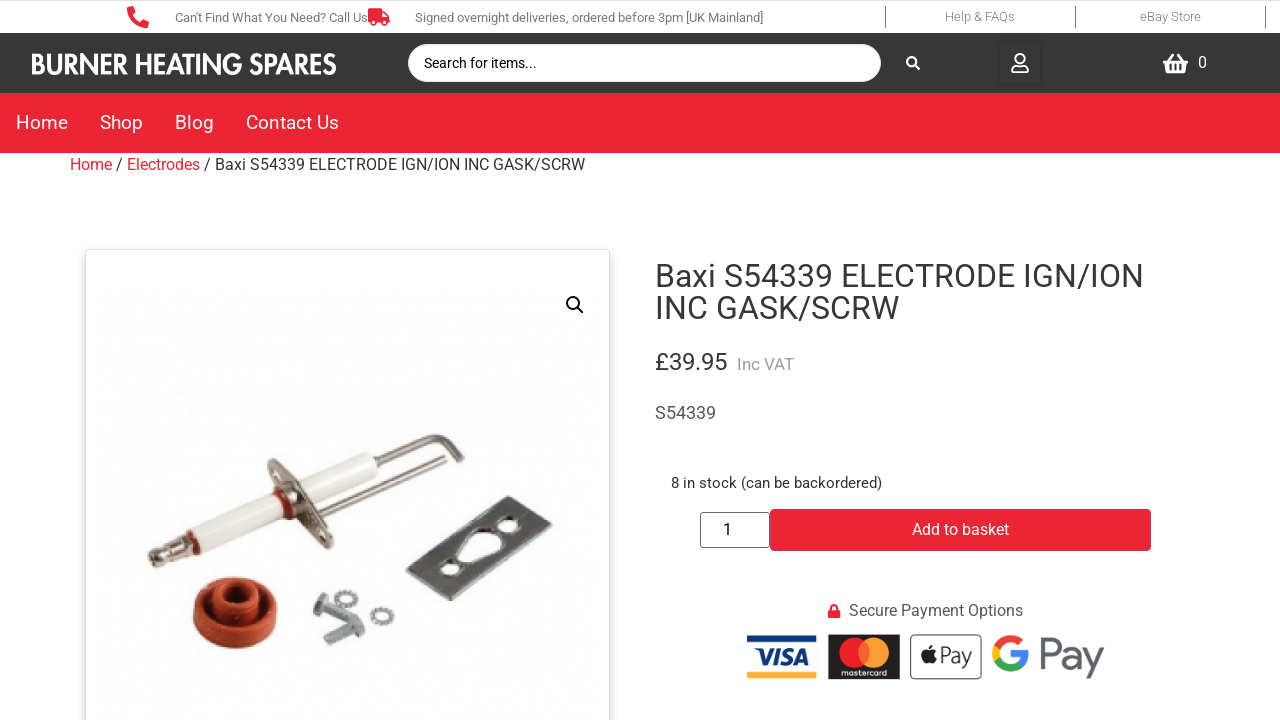

--- FILE ---
content_type: text/html; charset=UTF-8
request_url: https://bhspares.com/product/baxi-s54339-elctrode-ign-ion-inc-gask-scrw/
body_size: 36969
content:
<!doctype html>
<html lang="en-GB">
<head>
	<meta charset="UTF-8">
	<meta name="viewport" content="width=device-width, initial-scale=1">
	<link rel="profile" href="https://gmpg.org/xfn/11">
	<title>Baxi S54339 ELECTRODE IGN/ION INC GASK/SCRW &#8211; BH Spares</title>
<meta name='robots' content='max-image-preview:large' />
<link rel='dns-prefetch' href='//bhspares.com' />
<link rel='dns-prefetch' href='//www.google.com' />
<link rel="alternate" type="application/rss+xml" title="BH Spares &raquo; Feed" href="https://bhspares.com/feed/" />
<link rel="alternate" title="oEmbed (JSON)" type="application/json+oembed" href="https://bhspares.com/wp-json/oembed/1.0/embed?url=https%3A%2F%2Fbhspares.com%2Fproduct%2Fbaxi-s54339-elctrode-ign-ion-inc-gask-scrw%2F" />
<link rel="alternate" title="oEmbed (XML)" type="text/xml+oembed" href="https://bhspares.com/wp-json/oembed/1.0/embed?url=https%3A%2F%2Fbhspares.com%2Fproduct%2Fbaxi-s54339-elctrode-ign-ion-inc-gask-scrw%2F&#038;format=xml" />
<style id='wp-img-auto-sizes-contain-inline-css'>
img:is([sizes=auto i],[sizes^="auto," i]){contain-intrinsic-size:3000px 1500px}
/*# sourceURL=wp-img-auto-sizes-contain-inline-css */
</style>
<link rel='stylesheet' id='swiper-css' href='https://bhspares.com/wp-content/plugins/elementor/assets/lib/swiper/v8/css/swiper.min.css?ver=8.4.5' media='all' />
<link rel='stylesheet' id='e-swiper-css' href='https://bhspares.com/wp-content/plugins/elementor/assets/css/conditionals/e-swiper.min.css?ver=3.34.1' media='all' />
<style id='wp-emoji-styles-inline-css'>

	img.wp-smiley, img.emoji {
		display: inline !important;
		border: none !important;
		box-shadow: none !important;
		height: 1em !important;
		width: 1em !important;
		margin: 0 0.07em !important;
		vertical-align: -0.1em !important;
		background: none !important;
		padding: 0 !important;
	}
/*# sourceURL=wp-emoji-styles-inline-css */
</style>
<link rel='stylesheet' id='wp-block-library-css' href='https://bhspares.com/wp-includes/css/dist/block-library/style.min.css?ver=6.9' media='all' />
<link rel='stylesheet' id='jet-engine-frontend-css' href='https://bhspares.com/wp-content/plugins/jet-engine/assets/css/frontend.css?ver=3.7.5' media='all' />
<style id='global-styles-inline-css'>
:root{--wp--preset--aspect-ratio--square: 1;--wp--preset--aspect-ratio--4-3: 4/3;--wp--preset--aspect-ratio--3-4: 3/4;--wp--preset--aspect-ratio--3-2: 3/2;--wp--preset--aspect-ratio--2-3: 2/3;--wp--preset--aspect-ratio--16-9: 16/9;--wp--preset--aspect-ratio--9-16: 9/16;--wp--preset--color--black: #000000;--wp--preset--color--cyan-bluish-gray: #abb8c3;--wp--preset--color--white: #ffffff;--wp--preset--color--pale-pink: #f78da7;--wp--preset--color--vivid-red: #cf2e2e;--wp--preset--color--luminous-vivid-orange: #ff6900;--wp--preset--color--luminous-vivid-amber: #fcb900;--wp--preset--color--light-green-cyan: #7bdcb5;--wp--preset--color--vivid-green-cyan: #00d084;--wp--preset--color--pale-cyan-blue: #8ed1fc;--wp--preset--color--vivid-cyan-blue: #0693e3;--wp--preset--color--vivid-purple: #9b51e0;--wp--preset--gradient--vivid-cyan-blue-to-vivid-purple: linear-gradient(135deg,rgb(6,147,227) 0%,rgb(155,81,224) 100%);--wp--preset--gradient--light-green-cyan-to-vivid-green-cyan: linear-gradient(135deg,rgb(122,220,180) 0%,rgb(0,208,130) 100%);--wp--preset--gradient--luminous-vivid-amber-to-luminous-vivid-orange: linear-gradient(135deg,rgb(252,185,0) 0%,rgb(255,105,0) 100%);--wp--preset--gradient--luminous-vivid-orange-to-vivid-red: linear-gradient(135deg,rgb(255,105,0) 0%,rgb(207,46,46) 100%);--wp--preset--gradient--very-light-gray-to-cyan-bluish-gray: linear-gradient(135deg,rgb(238,238,238) 0%,rgb(169,184,195) 100%);--wp--preset--gradient--cool-to-warm-spectrum: linear-gradient(135deg,rgb(74,234,220) 0%,rgb(151,120,209) 20%,rgb(207,42,186) 40%,rgb(238,44,130) 60%,rgb(251,105,98) 80%,rgb(254,248,76) 100%);--wp--preset--gradient--blush-light-purple: linear-gradient(135deg,rgb(255,206,236) 0%,rgb(152,150,240) 100%);--wp--preset--gradient--blush-bordeaux: linear-gradient(135deg,rgb(254,205,165) 0%,rgb(254,45,45) 50%,rgb(107,0,62) 100%);--wp--preset--gradient--luminous-dusk: linear-gradient(135deg,rgb(255,203,112) 0%,rgb(199,81,192) 50%,rgb(65,88,208) 100%);--wp--preset--gradient--pale-ocean: linear-gradient(135deg,rgb(255,245,203) 0%,rgb(182,227,212) 50%,rgb(51,167,181) 100%);--wp--preset--gradient--electric-grass: linear-gradient(135deg,rgb(202,248,128) 0%,rgb(113,206,126) 100%);--wp--preset--gradient--midnight: linear-gradient(135deg,rgb(2,3,129) 0%,rgb(40,116,252) 100%);--wp--preset--font-size--small: 13px;--wp--preset--font-size--medium: 20px;--wp--preset--font-size--large: 36px;--wp--preset--font-size--x-large: 42px;--wp--preset--spacing--20: 0.44rem;--wp--preset--spacing--30: 0.67rem;--wp--preset--spacing--40: 1rem;--wp--preset--spacing--50: 1.5rem;--wp--preset--spacing--60: 2.25rem;--wp--preset--spacing--70: 3.38rem;--wp--preset--spacing--80: 5.06rem;--wp--preset--shadow--natural: 6px 6px 9px rgba(0, 0, 0, 0.2);--wp--preset--shadow--deep: 12px 12px 50px rgba(0, 0, 0, 0.4);--wp--preset--shadow--sharp: 6px 6px 0px rgba(0, 0, 0, 0.2);--wp--preset--shadow--outlined: 6px 6px 0px -3px rgb(255, 255, 255), 6px 6px rgb(0, 0, 0);--wp--preset--shadow--crisp: 6px 6px 0px rgb(0, 0, 0);}:root { --wp--style--global--content-size: 800px;--wp--style--global--wide-size: 1200px; }:where(body) { margin: 0; }.wp-site-blocks > .alignleft { float: left; margin-right: 2em; }.wp-site-blocks > .alignright { float: right; margin-left: 2em; }.wp-site-blocks > .aligncenter { justify-content: center; margin-left: auto; margin-right: auto; }:where(.wp-site-blocks) > * { margin-block-start: 24px; margin-block-end: 0; }:where(.wp-site-blocks) > :first-child { margin-block-start: 0; }:where(.wp-site-blocks) > :last-child { margin-block-end: 0; }:root { --wp--style--block-gap: 24px; }:root :where(.is-layout-flow) > :first-child{margin-block-start: 0;}:root :where(.is-layout-flow) > :last-child{margin-block-end: 0;}:root :where(.is-layout-flow) > *{margin-block-start: 24px;margin-block-end: 0;}:root :where(.is-layout-constrained) > :first-child{margin-block-start: 0;}:root :where(.is-layout-constrained) > :last-child{margin-block-end: 0;}:root :where(.is-layout-constrained) > *{margin-block-start: 24px;margin-block-end: 0;}:root :where(.is-layout-flex){gap: 24px;}:root :where(.is-layout-grid){gap: 24px;}.is-layout-flow > .alignleft{float: left;margin-inline-start: 0;margin-inline-end: 2em;}.is-layout-flow > .alignright{float: right;margin-inline-start: 2em;margin-inline-end: 0;}.is-layout-flow > .aligncenter{margin-left: auto !important;margin-right: auto !important;}.is-layout-constrained > .alignleft{float: left;margin-inline-start: 0;margin-inline-end: 2em;}.is-layout-constrained > .alignright{float: right;margin-inline-start: 2em;margin-inline-end: 0;}.is-layout-constrained > .aligncenter{margin-left: auto !important;margin-right: auto !important;}.is-layout-constrained > :where(:not(.alignleft):not(.alignright):not(.alignfull)){max-width: var(--wp--style--global--content-size);margin-left: auto !important;margin-right: auto !important;}.is-layout-constrained > .alignwide{max-width: var(--wp--style--global--wide-size);}body .is-layout-flex{display: flex;}.is-layout-flex{flex-wrap: wrap;align-items: center;}.is-layout-flex > :is(*, div){margin: 0;}body .is-layout-grid{display: grid;}.is-layout-grid > :is(*, div){margin: 0;}body{padding-top: 0px;padding-right: 0px;padding-bottom: 0px;padding-left: 0px;}a:where(:not(.wp-element-button)){text-decoration: underline;}:root :where(.wp-element-button, .wp-block-button__link){background-color: #32373c;border-width: 0;color: #fff;font-family: inherit;font-size: inherit;font-style: inherit;font-weight: inherit;letter-spacing: inherit;line-height: inherit;padding-top: calc(0.667em + 2px);padding-right: calc(1.333em + 2px);padding-bottom: calc(0.667em + 2px);padding-left: calc(1.333em + 2px);text-decoration: none;text-transform: inherit;}.has-black-color{color: var(--wp--preset--color--black) !important;}.has-cyan-bluish-gray-color{color: var(--wp--preset--color--cyan-bluish-gray) !important;}.has-white-color{color: var(--wp--preset--color--white) !important;}.has-pale-pink-color{color: var(--wp--preset--color--pale-pink) !important;}.has-vivid-red-color{color: var(--wp--preset--color--vivid-red) !important;}.has-luminous-vivid-orange-color{color: var(--wp--preset--color--luminous-vivid-orange) !important;}.has-luminous-vivid-amber-color{color: var(--wp--preset--color--luminous-vivid-amber) !important;}.has-light-green-cyan-color{color: var(--wp--preset--color--light-green-cyan) !important;}.has-vivid-green-cyan-color{color: var(--wp--preset--color--vivid-green-cyan) !important;}.has-pale-cyan-blue-color{color: var(--wp--preset--color--pale-cyan-blue) !important;}.has-vivid-cyan-blue-color{color: var(--wp--preset--color--vivid-cyan-blue) !important;}.has-vivid-purple-color{color: var(--wp--preset--color--vivid-purple) !important;}.has-black-background-color{background-color: var(--wp--preset--color--black) !important;}.has-cyan-bluish-gray-background-color{background-color: var(--wp--preset--color--cyan-bluish-gray) !important;}.has-white-background-color{background-color: var(--wp--preset--color--white) !important;}.has-pale-pink-background-color{background-color: var(--wp--preset--color--pale-pink) !important;}.has-vivid-red-background-color{background-color: var(--wp--preset--color--vivid-red) !important;}.has-luminous-vivid-orange-background-color{background-color: var(--wp--preset--color--luminous-vivid-orange) !important;}.has-luminous-vivid-amber-background-color{background-color: var(--wp--preset--color--luminous-vivid-amber) !important;}.has-light-green-cyan-background-color{background-color: var(--wp--preset--color--light-green-cyan) !important;}.has-vivid-green-cyan-background-color{background-color: var(--wp--preset--color--vivid-green-cyan) !important;}.has-pale-cyan-blue-background-color{background-color: var(--wp--preset--color--pale-cyan-blue) !important;}.has-vivid-cyan-blue-background-color{background-color: var(--wp--preset--color--vivid-cyan-blue) !important;}.has-vivid-purple-background-color{background-color: var(--wp--preset--color--vivid-purple) !important;}.has-black-border-color{border-color: var(--wp--preset--color--black) !important;}.has-cyan-bluish-gray-border-color{border-color: var(--wp--preset--color--cyan-bluish-gray) !important;}.has-white-border-color{border-color: var(--wp--preset--color--white) !important;}.has-pale-pink-border-color{border-color: var(--wp--preset--color--pale-pink) !important;}.has-vivid-red-border-color{border-color: var(--wp--preset--color--vivid-red) !important;}.has-luminous-vivid-orange-border-color{border-color: var(--wp--preset--color--luminous-vivid-orange) !important;}.has-luminous-vivid-amber-border-color{border-color: var(--wp--preset--color--luminous-vivid-amber) !important;}.has-light-green-cyan-border-color{border-color: var(--wp--preset--color--light-green-cyan) !important;}.has-vivid-green-cyan-border-color{border-color: var(--wp--preset--color--vivid-green-cyan) !important;}.has-pale-cyan-blue-border-color{border-color: var(--wp--preset--color--pale-cyan-blue) !important;}.has-vivid-cyan-blue-border-color{border-color: var(--wp--preset--color--vivid-cyan-blue) !important;}.has-vivid-purple-border-color{border-color: var(--wp--preset--color--vivid-purple) !important;}.has-vivid-cyan-blue-to-vivid-purple-gradient-background{background: var(--wp--preset--gradient--vivid-cyan-blue-to-vivid-purple) !important;}.has-light-green-cyan-to-vivid-green-cyan-gradient-background{background: var(--wp--preset--gradient--light-green-cyan-to-vivid-green-cyan) !important;}.has-luminous-vivid-amber-to-luminous-vivid-orange-gradient-background{background: var(--wp--preset--gradient--luminous-vivid-amber-to-luminous-vivid-orange) !important;}.has-luminous-vivid-orange-to-vivid-red-gradient-background{background: var(--wp--preset--gradient--luminous-vivid-orange-to-vivid-red) !important;}.has-very-light-gray-to-cyan-bluish-gray-gradient-background{background: var(--wp--preset--gradient--very-light-gray-to-cyan-bluish-gray) !important;}.has-cool-to-warm-spectrum-gradient-background{background: var(--wp--preset--gradient--cool-to-warm-spectrum) !important;}.has-blush-light-purple-gradient-background{background: var(--wp--preset--gradient--blush-light-purple) !important;}.has-blush-bordeaux-gradient-background{background: var(--wp--preset--gradient--blush-bordeaux) !important;}.has-luminous-dusk-gradient-background{background: var(--wp--preset--gradient--luminous-dusk) !important;}.has-pale-ocean-gradient-background{background: var(--wp--preset--gradient--pale-ocean) !important;}.has-electric-grass-gradient-background{background: var(--wp--preset--gradient--electric-grass) !important;}.has-midnight-gradient-background{background: var(--wp--preset--gradient--midnight) !important;}.has-small-font-size{font-size: var(--wp--preset--font-size--small) !important;}.has-medium-font-size{font-size: var(--wp--preset--font-size--medium) !important;}.has-large-font-size{font-size: var(--wp--preset--font-size--large) !important;}.has-x-large-font-size{font-size: var(--wp--preset--font-size--x-large) !important;}
:root :where(.wp-block-pullquote){font-size: 1.5em;line-height: 1.6;}
/*# sourceURL=global-styles-inline-css */
</style>
<link rel='stylesheet' id='photoswipe-css' href='https://bhspares.com/wp-content/plugins/woocommerce/assets/css/photoswipe/photoswipe.min.css?ver=10.4.3' media='all' />
<link rel='stylesheet' id='photoswipe-default-skin-css' href='https://bhspares.com/wp-content/plugins/woocommerce/assets/css/photoswipe/default-skin/default-skin.min.css?ver=10.4.3' media='all' />
<link rel='stylesheet' id='woocommerce-layout-css' href='https://bhspares.com/wp-content/plugins/woocommerce/assets/css/woocommerce-layout.css?ver=10.4.3' media='all' />
<link rel='stylesheet' id='woocommerce-smallscreen-css' href='https://bhspares.com/wp-content/plugins/woocommerce/assets/css/woocommerce-smallscreen.css?ver=10.4.3' media='only screen and (max-width: 768px)' />
<link rel='stylesheet' id='woocommerce-general-css' href='https://bhspares.com/wp-content/plugins/woocommerce/assets/css/woocommerce.css?ver=10.4.3' media='all' />
<style id='woocommerce-inline-inline-css'>
.woocommerce form .form-row .required { visibility: visible; }
/*# sourceURL=woocommerce-inline-inline-css */
</style>
<link rel='stylesheet' id='wc-composite-css-css' href='https://bhspares.com/wp-content/plugins/woocommerce-composite-products/assets/css/frontend/woocommerce.css?ver=11.0.4' media='all' />
<link rel='stylesheet' id='gateway-css' href='https://bhspares.com/wp-content/plugins/woocommerce-paypal-payments/modules/ppcp-button/assets/css/gateway.css?ver=3.3.2' media='all' />
<link rel='stylesheet' id='brands-styles-css' href='https://bhspares.com/wp-content/plugins/woocommerce/assets/css/brands.css?ver=10.4.3' media='all' />
<link rel='stylesheet' id='parent-css' href='https://bhspares.com/wp-content/themes/hello-elementor/style.css?ver=6.9' media='all' />
<link rel='stylesheet' id='hello-elementor-css' href='https://bhspares.com/wp-content/themes/hello-elementor/assets/css/reset.css?ver=3.4.4' media='all' />
<link rel='stylesheet' id='hello-elementor-theme-style-css' href='https://bhspares.com/wp-content/themes/hello-elementor/assets/css/theme.css?ver=3.4.4' media='all' />
<link rel='stylesheet' id='hello-elementor-header-footer-css' href='https://bhspares.com/wp-content/themes/hello-elementor/assets/css/header-footer.css?ver=3.4.4' media='all' />
<link rel='stylesheet' id='elementor-frontend-css' href='https://bhspares.com/wp-content/plugins/elementor/assets/css/frontend.min.css?ver=3.34.1' media='all' />
<link rel='stylesheet' id='elementor-post-1099-css' href='https://bhspares.com/wp-content/uploads/elementor/css/post-1099.css?ver=1768794606' media='all' />
<link rel='stylesheet' id='jet-woo-builder-css' href='https://bhspares.com/wp-content/plugins/jet-woo-builder/assets/css/frontend.css?ver=2.2.1.1' media='all' />
<style id='jet-woo-builder-inline-css'>
@font-face {
				font-family: "WooCommerce";
				font-weight: normal;
				font-style: normal;
				src: url("https://bhspares.com/wp-content/plugins/woocommerce/assets/fonts/WooCommerce.eot");
				src: url("https://bhspares.com/wp-content/plugins/woocommerce/assets/fonts/WooCommerce.eot?#iefix") format("embedded-opentype"),
					 url("https://bhspares.com/wp-content/plugins/woocommerce/assets/fonts/WooCommerce.woff") format("woff"),
					 url("https://bhspares.com/wp-content/plugins/woocommerce/assets/fonts/WooCommerce.ttf") format("truetype"),
					 url("https://bhspares.com/wp-content/plugins/woocommerce/assets/fonts/WooCommerce.svg#WooCommerce") format("svg");
			}
/*# sourceURL=jet-woo-builder-inline-css */
</style>
<link rel='stylesheet' id='jet-woo-builder-frontend-font-css' href='https://bhspares.com/wp-content/plugins/jet-woo-builder/assets/css/lib/jetwoobuilder-frontend-font/css/jetwoobuilder-frontend-font.css?ver=2.2.1.1' media='all' />
<link rel='stylesheet' id='jet-theme-core-frontend-styles-css' href='https://bhspares.com/wp-content/plugins/jet-theme-core/assets/css/frontend.css?ver=2.3.0.3' media='all' />
<link rel='stylesheet' id='elementor-post-2196-css' href='https://bhspares.com/wp-content/uploads/elementor/css/post-2196.css?ver=1768794607' media='all' />
<link rel='stylesheet' id='elementor-post-2905-css' href='https://bhspares.com/wp-content/uploads/elementor/css/post-2905.css?ver=1768794607' media='all' />
<link rel='stylesheet' id='widget-icon-list-css' href='https://bhspares.com/wp-content/plugins/elementor/assets/css/widget-icon-list.min.css?ver=3.34.1' media='all' />
<link rel='stylesheet' id='widget-heading-css' href='https://bhspares.com/wp-content/plugins/elementor/assets/css/widget-heading.min.css?ver=3.34.1' media='all' />
<link rel='stylesheet' id='widget-image-css' href='https://bhspares.com/wp-content/plugins/elementor/assets/css/widget-image.min.css?ver=3.34.1' media='all' />
<link rel='stylesheet' id='widget-social-icons-css' href='https://bhspares.com/wp-content/plugins/elementor/assets/css/widget-social-icons.min.css?ver=3.34.1' media='all' />
<link rel='stylesheet' id='e-apple-webkit-css' href='https://bhspares.com/wp-content/plugins/elementor/assets/css/conditionals/apple-webkit.min.css?ver=3.34.1' media='all' />
<link rel='stylesheet' id='widget-divider-css' href='https://bhspares.com/wp-content/plugins/elementor/assets/css/widget-divider.min.css?ver=3.34.1' media='all' />
<link rel='stylesheet' id='jet-blocks-css' href='https://bhspares.com/wp-content/uploads/elementor/css/custom-jet-blocks.css?ver=1.3.20' media='all' />
<link rel='stylesheet' id='jet-tabs-frontend-css' href='https://bhspares.com/wp-content/plugins/jet-tabs/assets/css/jet-tabs-frontend.css?ver=2.2.10' media='all' />
<link rel='stylesheet' id='elementor-post-1124-css' href='https://bhspares.com/wp-content/uploads/elementor/css/post-1124.css?ver=1768794607' media='all' />
<link rel='stylesheet' id='elementor-post-1762-css' href='https://bhspares.com/wp-content/uploads/elementor/css/post-1762.css?ver=1768794607' media='all' />
<link rel='stylesheet' id='flexible-shipping-free-shipping-css' href='https://bhspares.com/wp-content/plugins/flexible-shipping/assets/dist/css/free-shipping.css?ver=6.5.3.2' media='all' />
<link rel='stylesheet' id='wc-cp-checkout-blocks-css' href='https://bhspares.com/wp-content/plugins/woocommerce-composite-products/assets/css/frontend/checkout-blocks.css?ver=11.0.4' media='all' />
<link rel='stylesheet' id='jquery-chosen-css' href='https://bhspares.com/wp-content/plugins/jet-search/assets/lib/chosen/chosen.min.css?ver=1.8.7' media='all' />
<link rel='stylesheet' id='jet-search-css' href='https://bhspares.com/wp-content/plugins/jet-search/assets/css/jet-search.css?ver=3.5.13' media='all' />
<link rel='stylesheet' id='elementor-gf-local-roboto-css' href='https://bhspares.com/wp-content/uploads/elementor/google-fonts/css/roboto.css?ver=1742270759' media='all' />
<link rel='stylesheet' id='elementor-gf-local-robotoslab-css' href='https://bhspares.com/wp-content/uploads/elementor/google-fonts/css/robotoslab.css?ver=1742270763' media='all' />
<script src="https://bhspares.com/wp-includes/js/jquery/jquery.min.js?ver=3.7.1" id="jquery-core-js"></script>
<script src="https://bhspares.com/wp-includes/js/jquery/jquery-migrate.min.js?ver=3.4.1" id="jquery-migrate-js"></script>
<script src="https://bhspares.com/wp-includes/js/imagesloaded.min.js?ver=6.9" id="imagesLoaded-js"></script>
<script src="https://bhspares.com/wp-content/plugins/recaptcha-woo/js/rcfwc.js?ver=1.0" id="rcfwc-js-js" defer data-wp-strategy="defer"></script>
<script src="https://www.google.com/recaptcha/api.js?hl=en_GB" id="recaptcha-js" defer data-wp-strategy="defer"></script>
<script src="https://bhspares.com/wp-content/plugins/woocommerce/assets/js/jquery-blockui/jquery.blockUI.min.js?ver=2.7.0-wc.10.4.3" id="wc-jquery-blockui-js" defer data-wp-strategy="defer"></script>
<script id="wc-add-to-cart-js-extra">
var wc_add_to_cart_params = {"ajax_url":"/wp-admin/admin-ajax.php","wc_ajax_url":"/?wc-ajax=%%endpoint%%","i18n_view_cart":"View basket","cart_url":"https://bhspares.com/basket/","is_cart":"","cart_redirect_after_add":"no"};
//# sourceURL=wc-add-to-cart-js-extra
</script>
<script src="https://bhspares.com/wp-content/plugins/woocommerce/assets/js/frontend/add-to-cart.min.js?ver=10.4.3" id="wc-add-to-cart-js" defer data-wp-strategy="defer"></script>
<script src="https://bhspares.com/wp-content/plugins/woocommerce/assets/js/zoom/jquery.zoom.min.js?ver=1.7.21-wc.10.4.3" id="wc-zoom-js" defer data-wp-strategy="defer"></script>
<script src="https://bhspares.com/wp-content/plugins/woocommerce/assets/js/flexslider/jquery.flexslider.min.js?ver=2.7.2-wc.10.4.3" id="wc-flexslider-js" defer data-wp-strategy="defer"></script>
<script src="https://bhspares.com/wp-content/plugins/woocommerce/assets/js/photoswipe/photoswipe.min.js?ver=4.1.1-wc.10.4.3" id="wc-photoswipe-js" defer data-wp-strategy="defer"></script>
<script src="https://bhspares.com/wp-content/plugins/woocommerce/assets/js/photoswipe/photoswipe-ui-default.min.js?ver=4.1.1-wc.10.4.3" id="wc-photoswipe-ui-default-js" defer data-wp-strategy="defer"></script>
<script id="wc-single-product-js-extra">
var wc_single_product_params = {"i18n_required_rating_text":"Please select a rating","i18n_rating_options":["1 of 5 stars","2 of 5 stars","3 of 5 stars","4 of 5 stars","5 of 5 stars"],"i18n_product_gallery_trigger_text":"View full-screen image gallery","review_rating_required":"yes","flexslider":{"rtl":false,"animation":"slide","smoothHeight":true,"directionNav":false,"controlNav":"thumbnails","slideshow":false,"animationSpeed":500,"animationLoop":false,"allowOneSlide":false},"zoom_enabled":"1","zoom_options":[],"photoswipe_enabled":"1","photoswipe_options":{"shareEl":false,"closeOnScroll":false,"history":false,"hideAnimationDuration":0,"showAnimationDuration":0},"flexslider_enabled":"1"};
//# sourceURL=wc-single-product-js-extra
</script>
<script src="https://bhspares.com/wp-content/plugins/woocommerce/assets/js/frontend/single-product.min.js?ver=10.4.3" id="wc-single-product-js" defer data-wp-strategy="defer"></script>
<script src="https://bhspares.com/wp-content/plugins/woocommerce/assets/js/js-cookie/js.cookie.min.js?ver=2.1.4-wc.10.4.3" id="wc-js-cookie-js" defer data-wp-strategy="defer"></script>
<script id="woocommerce-js-extra">
var woocommerce_params = {"ajax_url":"/wp-admin/admin-ajax.php","wc_ajax_url":"/?wc-ajax=%%endpoint%%","i18n_password_show":"Show password","i18n_password_hide":"Hide password"};
//# sourceURL=woocommerce-js-extra
</script>
<script src="https://bhspares.com/wp-content/plugins/woocommerce/assets/js/frontend/woocommerce.min.js?ver=10.4.3" id="woocommerce-js" defer data-wp-strategy="defer"></script>
<script id="WCPAY_ASSETS-js-extra">
var wcpayAssets = {"url":"https://bhspares.com/wp-content/plugins/woocommerce-payments/dist/"};
//# sourceURL=WCPAY_ASSETS-js-extra
</script>
<script id="wc-cart-fragments-js-extra">
var wc_cart_fragments_params = {"ajax_url":"/wp-admin/admin-ajax.php","wc_ajax_url":"/?wc-ajax=%%endpoint%%","cart_hash_key":"wc_cart_hash_4cc0c6f99652a934465e2577eb8f6a46","fragment_name":"wc_fragments_4cc0c6f99652a934465e2577eb8f6a46","request_timeout":"5000"};
//# sourceURL=wc-cart-fragments-js-extra
</script>
<script src="https://bhspares.com/wp-content/plugins/woocommerce/assets/js/frontend/cart-fragments.min.js?ver=10.4.3" id="wc-cart-fragments-js" defer data-wp-strategy="defer"></script>
<link rel="https://api.w.org/" href="https://bhspares.com/wp-json/" /><link rel="alternate" title="JSON" type="application/json" href="https://bhspares.com/wp-json/wp/v2/product/850" /><link rel="EditURI" type="application/rsd+xml" title="RSD" href="https://bhspares.com/xmlrpc.php?rsd" />
<link rel="canonical" href="https://bhspares.com/product/baxi-s54339-elctrode-ign-ion-inc-gask-scrw/" />
<link rel='shortlink' href='https://bhspares.com/?p=850' />
<meta http-equiv="Cache-control" content="no-cache"><meta http-equiv="Expires" content="-1"><meta name="description" content="S54339">
	<noscript><style>.woocommerce-product-gallery{ opacity: 1 !important; }</style></noscript>
	<meta name="generator" content="Elementor 3.34.1; features: e_font_icon_svg, additional_custom_breakpoints; settings: css_print_method-external, google_font-enabled, font_display-auto">
<!-- Google Tag Manager -->
<script>(function(w,d,s,l,i){w[l]=w[l]||[];w[l].push({'gtm.start':
new Date().getTime(),event:'gtm.js'});var f=d.getElementsByTagName(s)[0],
j=d.createElement(s),dl=l!='dataLayer'?'&l='+l:'';j.async=true;j.src=
'https://www.googletagmanager.com/gtm.js?id='+i+dl;f.parentNode.insertBefore(j,f);
})(window,document,'script','dataLayer','GTM-WSPN9XX3');</script>
<!-- End Google Tag Manager -->

			<style>
				.e-con.e-parent:nth-of-type(n+4):not(.e-lazyloaded):not(.e-no-lazyload),
				.e-con.e-parent:nth-of-type(n+4):not(.e-lazyloaded):not(.e-no-lazyload) * {
					background-image: none !important;
				}
				@media screen and (max-height: 1024px) {
					.e-con.e-parent:nth-of-type(n+3):not(.e-lazyloaded):not(.e-no-lazyload),
					.e-con.e-parent:nth-of-type(n+3):not(.e-lazyloaded):not(.e-no-lazyload) * {
						background-image: none !important;
					}
				}
				@media screen and (max-height: 640px) {
					.e-con.e-parent:nth-of-type(n+2):not(.e-lazyloaded):not(.e-no-lazyload),
					.e-con.e-parent:nth-of-type(n+2):not(.e-lazyloaded):not(.e-no-lazyload) * {
						background-image: none !important;
					}
				}
			</style>
			<link rel="icon" href="https://bhspares.com/wp-content/uploads/2025/09/favicon-1-100x100.ico" sizes="32x32" />
<link rel="icon" href="https://bhspares.com/wp-content/uploads/2025/09/favicon-1.ico" sizes="192x192" />
<link rel="apple-touch-icon" href="https://bhspares.com/wp-content/uploads/2025/09/favicon-1.ico" />
<meta name="msapplication-TileImage" content="https://bhspares.com/wp-content/uploads/2025/09/favicon-1.ico" />
		<style id="wp-custom-css">
			/* Adds image to free gift on Kane 458s IAQ 
.postid-7433 .wapf:before {
	content: url(https://bhspares.com/wp-content/uploads/2025/09/Free-Gift-Thumbnails.jpg);
}

@media only screen and (max-width: 1201px) {
  .postid-7433 .wapf:before {
	content: url(https://bhspares.com/wp-content/uploads/2025/09/Free-Gift-Thumbnails.jpg);
	}
}
*/

/* Adds Inc VAT to product prices */
.price::after {
	content: "Inc VAT";
	margin-left: 10px;
	font-size: 0.7em;
	color: #999ca0;
}		</style>
		</head>
<body class="wp-singular product-template-default single single-product postid-850 wp-embed-responsive wp-theme-hello-elementor wp-child-theme-helllo-elementor-child theme-hello-elementor woocommerce woocommerce-page woocommerce-no-js hello-elementor-default elementor-default elementor-kit-1099 17">

<!-- Google Tag Manager (noscript) -->
<noscript><iframe src="https://www.googletagmanager.com/ns.html?id=GTM-WSPN9XX3"
height="0" width="0" style="display:none;visibility:hidden"></iframe></noscript>
<!-- End Google Tag Manager (noscript) -->

<a class="skip-link screen-reader-text" href="#content">Skip to content</a>

		<header data-elementor-type="header" data-elementor-id="1124" class="elementor elementor-1124 elementor-location-header" data-elementor-post-type="elementor_library">
					<section class="elementor-section elementor-top-section elementor-element elementor-element-3282ca4c elementor-section-boxed elementor-section-height-default elementor-section-height-default" data-id="3282ca4c" data-element_type="section" data-settings="{&quot;jet_parallax_layout_list&quot;:[{&quot;_id&quot;:&quot;45bb31d&quot;,&quot;jet_parallax_layout_image&quot;:{&quot;url&quot;:&quot;&quot;,&quot;id&quot;:&quot;&quot;,&quot;size&quot;:&quot;&quot;},&quot;jet_parallax_layout_image_tablet&quot;:{&quot;url&quot;:&quot;&quot;,&quot;id&quot;:&quot;&quot;,&quot;size&quot;:&quot;&quot;},&quot;jet_parallax_layout_image_mobile&quot;:{&quot;url&quot;:&quot;&quot;,&quot;id&quot;:&quot;&quot;,&quot;size&quot;:&quot;&quot;},&quot;jet_parallax_layout_speed&quot;:{&quot;unit&quot;:&quot;%&quot;,&quot;size&quot;:50,&quot;sizes&quot;:[]},&quot;jet_parallax_layout_type&quot;:&quot;scroll&quot;,&quot;jet_parallax_layout_direction&quot;:&quot;1&quot;,&quot;jet_parallax_layout_fx_direction&quot;:null,&quot;jet_parallax_layout_z_index&quot;:&quot;&quot;,&quot;jet_parallax_layout_bg_x&quot;:50,&quot;jet_parallax_layout_bg_x_tablet&quot;:&quot;&quot;,&quot;jet_parallax_layout_bg_x_mobile&quot;:&quot;&quot;,&quot;jet_parallax_layout_bg_y&quot;:50,&quot;jet_parallax_layout_bg_y_tablet&quot;:&quot;&quot;,&quot;jet_parallax_layout_bg_y_mobile&quot;:&quot;&quot;,&quot;jet_parallax_layout_bg_size&quot;:&quot;auto&quot;,&quot;jet_parallax_layout_bg_size_tablet&quot;:&quot;&quot;,&quot;jet_parallax_layout_bg_size_mobile&quot;:&quot;&quot;,&quot;jet_parallax_layout_animation_prop&quot;:&quot;transform&quot;,&quot;jet_parallax_layout_on&quot;:[&quot;desktop&quot;,&quot;tablet&quot;]}]}">
						<div class="elementor-container elementor-column-gap-no">
						</div>
		</section>
				<section class="elementor-section elementor-top-section elementor-element elementor-element-57c59f2f elementor-section-boxed elementor-section-height-default elementor-section-height-default" data-id="57c59f2f" data-element_type="section" data-settings="{&quot;jet_parallax_layout_list&quot;:[{&quot;_id&quot;:&quot;45bb31d&quot;,&quot;jet_parallax_layout_image&quot;:{&quot;url&quot;:&quot;&quot;,&quot;id&quot;:&quot;&quot;,&quot;size&quot;:&quot;&quot;},&quot;jet_parallax_layout_image_tablet&quot;:{&quot;url&quot;:&quot;&quot;,&quot;id&quot;:&quot;&quot;,&quot;size&quot;:&quot;&quot;},&quot;jet_parallax_layout_image_mobile&quot;:{&quot;url&quot;:&quot;&quot;,&quot;id&quot;:&quot;&quot;,&quot;size&quot;:&quot;&quot;},&quot;jet_parallax_layout_speed&quot;:{&quot;unit&quot;:&quot;%&quot;,&quot;size&quot;:50,&quot;sizes&quot;:[]},&quot;jet_parallax_layout_type&quot;:&quot;scroll&quot;,&quot;jet_parallax_layout_direction&quot;:&quot;1&quot;,&quot;jet_parallax_layout_fx_direction&quot;:null,&quot;jet_parallax_layout_z_index&quot;:&quot;&quot;,&quot;jet_parallax_layout_bg_x&quot;:50,&quot;jet_parallax_layout_bg_x_tablet&quot;:&quot;&quot;,&quot;jet_parallax_layout_bg_x_mobile&quot;:&quot;&quot;,&quot;jet_parallax_layout_bg_y&quot;:50,&quot;jet_parallax_layout_bg_y_tablet&quot;:&quot;&quot;,&quot;jet_parallax_layout_bg_y_mobile&quot;:&quot;&quot;,&quot;jet_parallax_layout_bg_size&quot;:&quot;auto&quot;,&quot;jet_parallax_layout_bg_size_tablet&quot;:&quot;&quot;,&quot;jet_parallax_layout_bg_size_mobile&quot;:&quot;&quot;,&quot;jet_parallax_layout_animation_prop&quot;:&quot;transform&quot;,&quot;jet_parallax_layout_on&quot;:[&quot;desktop&quot;,&quot;tablet&quot;]}]}">
						<div class="elementor-container elementor-column-gap-no">
						</div>
		</section>
				<section class="elementor-section elementor-top-section elementor-element elementor-element-92a51da elementor-section-content-middle elementor-hidden-mobile elementor-section-boxed elementor-section-height-default elementor-section-height-default" data-id="92a51da" data-element_type="section" data-settings="{&quot;jet_parallax_layout_list&quot;:[{&quot;_id&quot;:&quot;45bb31d&quot;,&quot;jet_parallax_layout_image&quot;:{&quot;url&quot;:&quot;&quot;,&quot;id&quot;:&quot;&quot;,&quot;size&quot;:&quot;&quot;},&quot;jet_parallax_layout_image_tablet&quot;:{&quot;url&quot;:&quot;&quot;,&quot;id&quot;:&quot;&quot;,&quot;size&quot;:&quot;&quot;},&quot;jet_parallax_layout_image_mobile&quot;:{&quot;url&quot;:&quot;&quot;,&quot;id&quot;:&quot;&quot;,&quot;size&quot;:&quot;&quot;},&quot;jet_parallax_layout_speed&quot;:{&quot;unit&quot;:&quot;%&quot;,&quot;size&quot;:50,&quot;sizes&quot;:[]},&quot;jet_parallax_layout_type&quot;:&quot;scroll&quot;,&quot;jet_parallax_layout_direction&quot;:&quot;1&quot;,&quot;jet_parallax_layout_fx_direction&quot;:null,&quot;jet_parallax_layout_z_index&quot;:&quot;&quot;,&quot;jet_parallax_layout_bg_x&quot;:50,&quot;jet_parallax_layout_bg_x_tablet&quot;:&quot;&quot;,&quot;jet_parallax_layout_bg_x_mobile&quot;:&quot;&quot;,&quot;jet_parallax_layout_bg_y&quot;:50,&quot;jet_parallax_layout_bg_y_tablet&quot;:&quot;&quot;,&quot;jet_parallax_layout_bg_y_mobile&quot;:&quot;&quot;,&quot;jet_parallax_layout_bg_size&quot;:&quot;auto&quot;,&quot;jet_parallax_layout_bg_size_tablet&quot;:&quot;&quot;,&quot;jet_parallax_layout_bg_size_mobile&quot;:&quot;&quot;,&quot;jet_parallax_layout_animation_prop&quot;:&quot;transform&quot;,&quot;jet_parallax_layout_on&quot;:[&quot;desktop&quot;,&quot;tablet&quot;]}],&quot;background_background&quot;:&quot;classic&quot;}">
						<div class="elementor-container elementor-column-gap-no">
					<div class="elementor-column elementor-col-33 elementor-top-column elementor-element elementor-element-cc31bc0" data-id="cc31bc0" data-element_type="column">
			<div class="elementor-widget-wrap elementor-element-populated">
						<div class="elementor-element elementor-element-a2ad1e4 elementor-icon-list--layout-inline elementor-align-center elementor-tablet-align-center elementor-list-item-link-full_width elementor-widget elementor-widget-icon-list" data-id="a2ad1e4" data-element_type="widget" data-widget_type="icon-list.default">
				<div class="elementor-widget-container">
							<ul class="elementor-icon-list-items elementor-inline-items">
							<li class="elementor-icon-list-item elementor-inline-item">
											<a href="/contact/">

												<span class="elementor-icon-list-icon">
							<svg aria-hidden="true" class="e-font-icon-svg e-fas-phone-alt" viewBox="0 0 512 512" xmlns="http://www.w3.org/2000/svg"><path d="M497.39 361.8l-112-48a24 24 0 0 0-28 6.9l-49.6 60.6A370.66 370.66 0 0 1 130.6 204.11l60.6-49.6a23.94 23.94 0 0 0 6.9-28l-48-112A24.16 24.16 0 0 0 122.6.61l-104 24A24 24 0 0 0 0 48c0 256.5 207.9 464 464 464a24 24 0 0 0 23.4-18.6l24-104a24.29 24.29 0 0 0-14.01-27.6z"></path></svg>						</span>
										<span class="elementor-icon-list-text">Can't Find What You Need? Call Us</span>
											</a>
									</li>
								<li class="elementor-icon-list-item elementor-inline-item">
											<span class="elementor-icon-list-icon">
							<svg aria-hidden="true" class="e-font-icon-svg e-fas-truck" viewBox="0 0 640 512" xmlns="http://www.w3.org/2000/svg"><path d="M624 352h-16V243.9c0-12.7-5.1-24.9-14.1-33.9L494 110.1c-9-9-21.2-14.1-33.9-14.1H416V48c0-26.5-21.5-48-48-48H48C21.5 0 0 21.5 0 48v320c0 26.5 21.5 48 48 48h16c0 53 43 96 96 96s96-43 96-96h128c0 53 43 96 96 96s96-43 96-96h48c8.8 0 16-7.2 16-16v-32c0-8.8-7.2-16-16-16zM160 464c-26.5 0-48-21.5-48-48s21.5-48 48-48 48 21.5 48 48-21.5 48-48 48zm320 0c-26.5 0-48-21.5-48-48s21.5-48 48-48 48 21.5 48 48-21.5 48-48 48zm80-208H416V144h44.1l99.9 99.9V256z"></path></svg>						</span>
										<span class="elementor-icon-list-text">Signed overnight deliveries, ordered before 3pm [UK Mainland]</span>
									</li>
						</ul>
						</div>
				</div>
					</div>
		</div>
				<div class="elementor-column elementor-col-33 elementor-top-column elementor-element elementor-element-369ea9e5 elementor-hidden-tablet elementor-hidden-mobile" data-id="369ea9e5" data-element_type="column">
			<div class="elementor-widget-wrap elementor-element-populated">
						<div class="elementor-element elementor-element-6bc8875c elementor-widget elementor-widget-heading" data-id="6bc8875c" data-element_type="widget" data-widget_type="heading.default">
				<div class="elementor-widget-container">
					<h2 class="elementor-heading-title elementor-size-default"><a href="/faqs/">Help &amp; FAQs</a></h2>				</div>
				</div>
					</div>
		</div>
				<div class="elementor-column elementor-col-33 elementor-top-column elementor-element elementor-element-6d1de3df elementor-hidden-tablet elementor-hidden-mobile" data-id="6d1de3df" data-element_type="column">
			<div class="elementor-widget-wrap elementor-element-populated">
						<div class="elementor-element elementor-element-78300071 elementor-widget elementor-widget-heading" data-id="78300071" data-element_type="widget" data-widget_type="heading.default">
				<div class="elementor-widget-container">
					<h2 class="elementor-heading-title elementor-size-default"><a href="https://www.ebay.co.uk/str/bhspares" target="_blank" rel="nofollow">eBay Store</a></h2>				</div>
				</div>
					</div>
		</div>
					</div>
		</section>
				<section class="elementor-section elementor-top-section elementor-element elementor-element-6c56b973 elementor-section-content-middle elementor-section-boxed elementor-section-height-default elementor-section-height-default" data-id="6c56b973" data-element_type="section" data-settings="{&quot;background_background&quot;:&quot;classic&quot;,&quot;jet_parallax_layout_list&quot;:[{&quot;_id&quot;:&quot;1ce666c&quot;,&quot;jet_parallax_layout_image&quot;:{&quot;url&quot;:&quot;&quot;,&quot;id&quot;:&quot;&quot;,&quot;size&quot;:&quot;&quot;},&quot;jet_parallax_layout_image_tablet&quot;:{&quot;url&quot;:&quot;&quot;,&quot;id&quot;:&quot;&quot;,&quot;size&quot;:&quot;&quot;},&quot;jet_parallax_layout_image_mobile&quot;:{&quot;url&quot;:&quot;&quot;,&quot;id&quot;:&quot;&quot;,&quot;size&quot;:&quot;&quot;},&quot;jet_parallax_layout_speed&quot;:{&quot;unit&quot;:&quot;%&quot;,&quot;size&quot;:50,&quot;sizes&quot;:[]},&quot;jet_parallax_layout_type&quot;:&quot;scroll&quot;,&quot;jet_parallax_layout_direction&quot;:&quot;1&quot;,&quot;jet_parallax_layout_fx_direction&quot;:null,&quot;jet_parallax_layout_z_index&quot;:&quot;&quot;,&quot;jet_parallax_layout_bg_x&quot;:50,&quot;jet_parallax_layout_bg_x_tablet&quot;:&quot;&quot;,&quot;jet_parallax_layout_bg_x_mobile&quot;:&quot;&quot;,&quot;jet_parallax_layout_bg_y&quot;:50,&quot;jet_parallax_layout_bg_y_tablet&quot;:&quot;&quot;,&quot;jet_parallax_layout_bg_y_mobile&quot;:&quot;&quot;,&quot;jet_parallax_layout_bg_size&quot;:&quot;auto&quot;,&quot;jet_parallax_layout_bg_size_tablet&quot;:&quot;&quot;,&quot;jet_parallax_layout_bg_size_mobile&quot;:&quot;&quot;,&quot;jet_parallax_layout_animation_prop&quot;:&quot;transform&quot;,&quot;jet_parallax_layout_on&quot;:[&quot;desktop&quot;,&quot;tablet&quot;]}]}">
						<div class="elementor-container elementor-column-gap-default">
					<div class="elementor-column elementor-col-16 elementor-top-column elementor-element elementor-element-6539e85" data-id="6539e85" data-element_type="column">
			<div class="elementor-widget-wrap elementor-element-populated">
						<div class="elementor-element elementor-element-c447797 elementor-widget elementor-widget-image" data-id="c447797" data-element_type="widget" data-widget_type="image.default">
				<div class="elementor-widget-container">
																<a href="/">
							<img width="800" height="57" src="https://bhspares.com/wp-content/uploads/2021/08/logo-white-type-1024x73.png" class="attachment-large size-large wp-image-1734" alt="" srcset="https://bhspares.com/wp-content/uploads/2021/08/logo-white-type-1024x73.png 1024w, https://bhspares.com/wp-content/uploads/2021/08/logo-white-type-300x21.png 300w, https://bhspares.com/wp-content/uploads/2021/08/logo-white-type-768x55.png 768w, https://bhspares.com/wp-content/uploads/2021/08/logo-white-type-1536x110.png 1536w, https://bhspares.com/wp-content/uploads/2021/08/logo-white-type-500x36.png 500w, https://bhspares.com/wp-content/uploads/2021/08/logo-white-type-700x50.png 700w, https://bhspares.com/wp-content/uploads/2021/08/logo-white-type.png 1753w" sizes="(max-width: 800px) 100vw, 800px" />								</a>
															</div>
				</div>
					</div>
		</div>
				<div class="elementor-column elementor-col-16 elementor-top-column elementor-element elementor-element-4c39995" data-id="4c39995" data-element_type="column">
			<div class="elementor-widget-wrap">
							</div>
		</div>
				<div class="elementor-column elementor-col-16 elementor-top-column elementor-element elementor-element-1f0b0ff0 elementor-hidden-mobile" data-id="1f0b0ff0" data-element_type="column">
			<div class="elementor-widget-wrap elementor-element-populated">
						<div class="elementor-element elementor-element-e9cf791 elementor-widget elementor-widget-jet-ajax-search" data-id="e9cf791" data-element_type="widget" data-settings="{&quot;results_area_columns&quot;:1}" data-widget_type="jet-ajax-search.default">
				<div class="elementor-widget-container">
					<div class="elementor-jet-ajax-search jet-search">
	<div class="jet_search_listing_grid_hidden_template" style="display: none;">
			</div>

<div class="jet-ajax-search" data-settings="{&quot;symbols_for_start_searching&quot;:2,&quot;search_by_empty_value&quot;:&quot;&quot;,&quot;submit_on_enter&quot;:&quot;&quot;,&quot;search_source&quot;:[&quot;product&quot;],&quot;search_logging&quot;:&quot;&quot;,&quot;search_results_url&quot;:&quot;&quot;,&quot;search_taxonomy&quot;:&quot;&quot;,&quot;include_terms_ids&quot;:[],&quot;exclude_terms_ids&quot;:[],&quot;exclude_posts_ids&quot;:[],&quot;custom_fields_source&quot;:&quot;&quot;,&quot;limit_query&quot;:5,&quot;limit_query_tablet&quot;:&quot;&quot;,&quot;limit_query_mobile&quot;:&quot;&quot;,&quot;limit_query_in_result_area&quot;:25,&quot;results_order_by&quot;:&quot;relevance&quot;,&quot;results_order&quot;:&quot;asc&quot;,&quot;sentence&quot;:&quot;yes&quot;,&quot;search_in_taxonomy&quot;:&quot;&quot;,&quot;search_in_taxonomy_source&quot;:&quot;&quot;,&quot;results_area_width_by&quot;:&quot;form&quot;,&quot;results_area_custom_width&quot;:&quot;&quot;,&quot;results_area_custom_position&quot;:&quot;&quot;,&quot;results_area_columns&quot;:1,&quot;results_area_columns_tablet&quot;:&quot;&quot;,&quot;results_area_columns_mobile&quot;:&quot;&quot;,&quot;results_area_columns_mobile_portrait&quot;:&quot;&quot;,&quot;thumbnail_visible&quot;:&quot;yes&quot;,&quot;thumbnail_size&quot;:&quot;thumbnail&quot;,&quot;thumbnail_placeholder&quot;:{&quot;url&quot;:&quot;https:\/\/bhspares.com\/wp-content\/plugins\/elementor\/assets\/images\/placeholder.png&quot;,&quot;id&quot;:&quot;&quot;,&quot;size&quot;:&quot;&quot;},&quot;post_content_source&quot;:&quot;content&quot;,&quot;post_content_custom_field_key&quot;:&quot;&quot;,&quot;post_content_length&quot;:30,&quot;show_product_price&quot;:&quot;&quot;,&quot;show_product_rating&quot;:&quot;&quot;,&quot;show_add_to_cart&quot;:&quot;&quot;,&quot;show_result_new_tab&quot;:&quot;&quot;,&quot;highlight_searched_text&quot;:&quot;&quot;,&quot;listing_id&quot;:&quot;&quot;,&quot;bullet_pagination&quot;:&quot;&quot;,&quot;number_pagination&quot;:&quot;in_footer&quot;,&quot;navigation_arrows&quot;:&quot;&quot;,&quot;navigation_arrows_type&quot;:&quot;&quot;,&quot;show_title_related_meta&quot;:&quot;&quot;,&quot;meta_title_related_position&quot;:&quot;&quot;,&quot;title_related_meta&quot;:&quot;&quot;,&quot;show_content_related_meta&quot;:&quot;&quot;,&quot;meta_content_related_position&quot;:&quot;&quot;,&quot;content_related_meta&quot;:&quot;&quot;,&quot;negative_search&quot;:&quot;Sorry, but nothing matched your search terms.&quot;,&quot;server_error&quot;:&quot;Sorry, but we cannot handle your search query now. Please, try again later!&quot;,&quot;show_search_suggestions&quot;:&quot;&quot;,&quot;search_suggestions_position&quot;:&quot;&quot;,&quot;search_suggestions_source&quot;:&quot;&quot;,&quot;search_suggestions_limits&quot;:&quot;&quot;,&quot;search_suggestions_item_title_length&quot;:&quot;&quot;,&quot;catalog_visibility&quot;:&quot;yes&quot;,&quot;search_source_terms&quot;:&quot;&quot;,&quot;search_source_terms_title&quot;:&quot;&quot;,&quot;search_source_terms_icon&quot;:&quot;&quot;,&quot;search_source_terms_limit&quot;:&quot;&quot;,&quot;search_source_terms_listing_id&quot;:&quot;&quot;,&quot;search_source_terms_taxonomy&quot;:&quot;&quot;,&quot;search_source_users&quot;:&quot;&quot;,&quot;search_source_users_title&quot;:&quot;&quot;,&quot;search_source_users_icon&quot;:&quot;&quot;,&quot;search_source_users_limit&quot;:&quot;&quot;,&quot;search_source_users_listing_id&quot;:&quot;&quot;}"><form class="jet-ajax-search__form" method="get" action="https://bhspares.com/" role="search" target="">
	<div class="jet-ajax-search__fields-holder">
		<div class="jet-ajax-search__field-wrapper">
			<label for="search-input-e9cf791" class="screen-reader-text">Search ...</label>
						<input id="search-input-e9cf791" class="jet-ajax-search__field" type="search" placeholder="Search for items..." value="" name="s" autocomplete="off" />
							<input type="hidden" value="{&quot;search_source&quot;:&quot;product&quot;,&quot;sentence&quot;:true,&quot;catalog_visibility&quot;:true}" name="jet_ajax_search_settings" />
										<input type="hidden" value="product" name="post_type" />
			
					</div>
			</div>
	
<button class="jet-ajax-search__submit" type="submit" aria-label="Search submit"><span class="jet-ajax-search__submit-icon jet-ajax-search-icon"><svg aria-hidden="true" class="e-font-icon-svg e-fas-search" viewBox="0 0 512 512" xmlns="http://www.w3.org/2000/svg"><path d="M505 442.7L405.3 343c-4.5-4.5-10.6-7-17-7H372c27.6-35.3 44-79.7 44-128C416 93.1 322.9 0 208 0S0 93.1 0 208s93.1 208 208 208c48.3 0 92.7-16.4 128-44v16.3c0 6.4 2.5 12.5 7 17l99.7 99.7c9.4 9.4 24.6 9.4 33.9 0l28.3-28.3c9.4-9.4 9.4-24.6.1-34zM208 336c-70.7 0-128-57.2-128-128 0-70.7 57.2-128 128-128 70.7 0 128 57.2 128 128 0 70.7-57.2 128-128 128z"></path></svg></span></button>
</form>

<div class="jet-ajax-search__results-area" >
	<div class="jet-ajax-search__results-holder">
					<div class="jet-ajax-search__results-header">
				
<button class="jet-ajax-search__results-count"><span></span> Results</button>
				<div class="jet-ajax-search__navigation-holder"></div>
			</div>
						<div class="jet-ajax-search__results-list results-area-col-desk-1 results-area-col-tablet-0 results-area-col-mobile-0 results-area-col-mobile-portrait-1" >
			            <div class="jet-ajax-search__results-list-inner "></div>
					</div>
					<div class="jet-ajax-search__results-footer">
								<div class="jet-ajax-search__navigation-holder"></div>
			</div>
			</div>
	<div class="jet-ajax-search__message"></div>
	
<div class="jet-ajax-search__spinner-holder">
	<div class="jet-ajax-search__spinner">
		<div class="rect rect-1"></div>
		<div class="rect rect-2"></div>
		<div class="rect rect-3"></div>
		<div class="rect rect-4"></div>
		<div class="rect rect-5"></div>
	</div>
</div>
</div>
</div>
</div>				</div>
				</div>
					</div>
		</div>
				<div class="elementor-column elementor-col-16 elementor-top-column elementor-element elementor-element-57fe4e02" data-id="57fe4e02" data-element_type="column">
			<div class="elementor-widget-wrap elementor-element-populated">
						<div class="elementor-element elementor-element-32b209ba elementor-widget elementor-widget-jet-hamburger-panel" data-id="32b209ba" data-element_type="widget" data-widget_type="jet-hamburger-panel.default">
				<div class="elementor-widget-container">
							<div class="jet-hamburger-panel jet-hamburger-panel-left-position jet-hamburger-panel-zoom-effect" data-settings="{&quot;position&quot;:&quot;left&quot;,&quot;ajaxTemplate&quot;:true,&quot;ajaxTemplateCache&quot;:true,&quot;widget_id&quot;:&quot;32b209ba&quot;,&quot;signature&quot;:&quot;d2d716f909271278dc2c3664606aebc2&quot;}">
			<div class="jet-hamburger-panel__toggle" role="button" tabindex="0" aria-label="Toggle Panel"><div class="jet-hamburger-panel__toggle-icon"><span class="jet-hamburger-panel__icon icon-normal jet-blocks-icon"><svg aria-hidden="true" class="e-font-icon-svg e-far-user" viewBox="0 0 448 512" xmlns="http://www.w3.org/2000/svg"><path d="M313.6 304c-28.7 0-42.5 16-89.6 16-47.1 0-60.8-16-89.6-16C60.2 304 0 364.2 0 438.4V464c0 26.5 21.5 48 48 48h352c26.5 0 48-21.5 48-48v-25.6c0-74.2-60.2-134.4-134.4-134.4zM400 464H48v-25.6c0-47.6 38.8-86.4 86.4-86.4 14.6 0 38.3 16 89.6 16 51.7 0 74.9-16 89.6-16 47.6 0 86.4 38.8 86.4 86.4V464zM224 288c79.5 0 144-64.5 144-144S303.5 0 224 0 80 64.5 80 144s64.5 144 144 144zm0-240c52.9 0 96 43.1 96 96s-43.1 96-96 96-96-43.1-96-96 43.1-96 96-96z"></path></svg></span><span class="jet-hamburger-panel__icon icon-active jet-blocks-icon"><svg aria-hidden="true" class="e-font-icon-svg e-fas-times" viewBox="0 0 352 512" xmlns="http://www.w3.org/2000/svg"><path d="M242.72 256l100.07-100.07c12.28-12.28 12.28-32.19 0-44.48l-22.24-22.24c-12.28-12.28-32.19-12.28-44.48 0L176 189.28 75.93 89.21c-12.28-12.28-32.19-12.28-44.48 0L9.21 111.45c-12.28 12.28-12.28 32.19 0 44.48L109.28 256 9.21 356.07c-12.28 12.28-12.28 32.19 0 44.48l22.24 22.24c12.28 12.28 32.2 12.28 44.48 0L176 322.72l100.07 100.07c12.28 12.28 32.2 12.28 44.48 0l22.24-22.24c12.28-12.28 12.28-32.19 0-44.48L242.72 256z"></path></svg></span></div></div>			<div class="jet-hamburger-panel__instance">
				<div class="jet-hamburger-panel__cover"></div>
				<div class="jet-hamburger-panel__inner">
					<div class="jet-hamburger-panel__close-button jet-blocks-icon"><svg aria-hidden="true" class="e-font-icon-svg e-fas-times" viewBox="0 0 352 512" xmlns="http://www.w3.org/2000/svg"><path d="M242.72 256l100.07-100.07c12.28-12.28 12.28-32.19 0-44.48l-22.24-22.24c-12.28-12.28-32.19-12.28-44.48 0L176 189.28 75.93 89.21c-12.28-12.28-32.19-12.28-44.48 0L9.21 111.45c-12.28 12.28-12.28 32.19 0 44.48L109.28 256 9.21 356.07c-12.28 12.28-12.28 32.19 0 44.48l22.24 22.24c12.28 12.28 32.2 12.28 44.48 0L176 322.72l100.07 100.07c12.28 12.28 32.2 12.28 44.48 0l22.24-22.24c12.28-12.28 12.28-32.19 0-44.48L242.72 256z"></path></svg></div><div class="jet-hamburger-panel__content" data-template-id="2484"><div class="jet-hamburger-panel-loader"></div></div>				</div>
			</div>
		</div>
						</div>
				</div>
					</div>
		</div>
				<div class="elementor-column elementor-col-16 elementor-top-column elementor-element elementor-element-462b5ec2" data-id="462b5ec2" data-element_type="column">
			<div class="elementor-widget-wrap elementor-element-populated">
						<div class="elementor-element elementor-element-bf56dbe elementor-hidden-desktop elementor-hidden-tablet elementor-widget elementor-widget-jet-ajax-search" data-id="bf56dbe" data-element_type="widget" data-settings="{&quot;results_area_columns&quot;:1}" data-widget_type="jet-ajax-search.default">
				<div class="elementor-widget-container">
					<div class="elementor-jet-ajax-search jet-search">
	<div class="jet_search_listing_grid_hidden_template" style="display: none;">
			</div>

<div class="jet-ajax-search" data-settings="{&quot;symbols_for_start_searching&quot;:2,&quot;search_by_empty_value&quot;:&quot;&quot;,&quot;submit_on_enter&quot;:&quot;&quot;,&quot;search_source&quot;:[&quot;product&quot;],&quot;search_logging&quot;:&quot;&quot;,&quot;search_results_url&quot;:&quot;&quot;,&quot;search_taxonomy&quot;:&quot;&quot;,&quot;include_terms_ids&quot;:[],&quot;exclude_terms_ids&quot;:[],&quot;exclude_posts_ids&quot;:[],&quot;custom_fields_source&quot;:&quot;&quot;,&quot;limit_query&quot;:5,&quot;limit_query_tablet&quot;:&quot;&quot;,&quot;limit_query_mobile&quot;:&quot;&quot;,&quot;limit_query_in_result_area&quot;:25,&quot;results_order_by&quot;:&quot;relevance&quot;,&quot;results_order&quot;:&quot;asc&quot;,&quot;sentence&quot;:&quot;yes&quot;,&quot;search_in_taxonomy&quot;:&quot;&quot;,&quot;search_in_taxonomy_source&quot;:&quot;&quot;,&quot;results_area_width_by&quot;:&quot;form&quot;,&quot;results_area_custom_width&quot;:&quot;&quot;,&quot;results_area_custom_position&quot;:&quot;&quot;,&quot;results_area_columns&quot;:1,&quot;results_area_columns_tablet&quot;:&quot;&quot;,&quot;results_area_columns_mobile&quot;:&quot;&quot;,&quot;results_area_columns_mobile_portrait&quot;:&quot;&quot;,&quot;thumbnail_visible&quot;:&quot;yes&quot;,&quot;thumbnail_size&quot;:&quot;thumbnail&quot;,&quot;thumbnail_placeholder&quot;:{&quot;url&quot;:&quot;https:\/\/bhspares.com\/wp-content\/plugins\/elementor\/assets\/images\/placeholder.png&quot;,&quot;id&quot;:&quot;&quot;,&quot;size&quot;:&quot;&quot;},&quot;post_content_source&quot;:&quot;content&quot;,&quot;post_content_custom_field_key&quot;:&quot;&quot;,&quot;post_content_length&quot;:30,&quot;show_product_price&quot;:&quot;&quot;,&quot;show_product_rating&quot;:&quot;&quot;,&quot;show_add_to_cart&quot;:&quot;&quot;,&quot;show_result_new_tab&quot;:&quot;&quot;,&quot;highlight_searched_text&quot;:&quot;&quot;,&quot;listing_id&quot;:&quot;&quot;,&quot;bullet_pagination&quot;:&quot;&quot;,&quot;number_pagination&quot;:&quot;in_footer&quot;,&quot;navigation_arrows&quot;:&quot;&quot;,&quot;navigation_arrows_type&quot;:&quot;&quot;,&quot;show_title_related_meta&quot;:&quot;&quot;,&quot;meta_title_related_position&quot;:&quot;&quot;,&quot;title_related_meta&quot;:&quot;&quot;,&quot;show_content_related_meta&quot;:&quot;&quot;,&quot;meta_content_related_position&quot;:&quot;&quot;,&quot;content_related_meta&quot;:&quot;&quot;,&quot;negative_search&quot;:&quot;Sorry, but nothing matched your search terms.&quot;,&quot;server_error&quot;:&quot;Sorry, but we cannot handle your search query now. Please, try again later!&quot;,&quot;show_search_suggestions&quot;:&quot;&quot;,&quot;search_suggestions_position&quot;:&quot;&quot;,&quot;search_suggestions_source&quot;:&quot;&quot;,&quot;search_suggestions_limits&quot;:&quot;&quot;,&quot;search_suggestions_item_title_length&quot;:&quot;&quot;,&quot;catalog_visibility&quot;:&quot;yes&quot;,&quot;search_source_terms&quot;:&quot;&quot;,&quot;search_source_terms_title&quot;:&quot;&quot;,&quot;search_source_terms_icon&quot;:&quot;&quot;,&quot;search_source_terms_limit&quot;:&quot;&quot;,&quot;search_source_terms_listing_id&quot;:&quot;&quot;,&quot;search_source_terms_taxonomy&quot;:&quot;&quot;,&quot;search_source_users&quot;:&quot;&quot;,&quot;search_source_users_title&quot;:&quot;&quot;,&quot;search_source_users_icon&quot;:&quot;&quot;,&quot;search_source_users_limit&quot;:&quot;&quot;,&quot;search_source_users_listing_id&quot;:&quot;&quot;}"><form class="jet-ajax-search__form" method="get" action="https://bhspares.com/" role="search" target="">
	<div class="jet-ajax-search__fields-holder">
		<div class="jet-ajax-search__field-wrapper">
			<label for="search-input-bf56dbe" class="screen-reader-text">Search ...</label>
						<input id="search-input-bf56dbe" class="jet-ajax-search__field" type="search" placeholder="Search for items..." value="" name="s" autocomplete="off" />
							<input type="hidden" value="{&quot;search_source&quot;:&quot;product&quot;,&quot;sentence&quot;:true,&quot;catalog_visibility&quot;:true}" name="jet_ajax_search_settings" />
										<input type="hidden" value="product" name="post_type" />
			
					</div>
			</div>
	
<button class="jet-ajax-search__submit" type="submit" aria-label="Search submit"><span class="jet-ajax-search__submit-icon jet-ajax-search-icon"><svg aria-hidden="true" class="e-font-icon-svg e-fas-search" viewBox="0 0 512 512" xmlns="http://www.w3.org/2000/svg"><path d="M505 442.7L405.3 343c-4.5-4.5-10.6-7-17-7H372c27.6-35.3 44-79.7 44-128C416 93.1 322.9 0 208 0S0 93.1 0 208s93.1 208 208 208c48.3 0 92.7-16.4 128-44v16.3c0 6.4 2.5 12.5 7 17l99.7 99.7c9.4 9.4 24.6 9.4 33.9 0l28.3-28.3c9.4-9.4 9.4-24.6.1-34zM208 336c-70.7 0-128-57.2-128-128 0-70.7 57.2-128 128-128 70.7 0 128 57.2 128 128 0 70.7-57.2 128-128 128z"></path></svg></span></button>
</form>

<div class="jet-ajax-search__results-area" >
	<div class="jet-ajax-search__results-holder">
					<div class="jet-ajax-search__results-header">
				
<button class="jet-ajax-search__results-count"><span></span> Results</button>
				<div class="jet-ajax-search__navigation-holder"></div>
			</div>
						<div class="jet-ajax-search__results-list results-area-col-desk-1 results-area-col-tablet-0 results-area-col-mobile-0 results-area-col-mobile-portrait-1" >
			            <div class="jet-ajax-search__results-list-inner "></div>
					</div>
					<div class="jet-ajax-search__results-footer">
								<div class="jet-ajax-search__navigation-holder"></div>
			</div>
			</div>
	<div class="jet-ajax-search__message"></div>
	
<div class="jet-ajax-search__spinner-holder">
	<div class="jet-ajax-search__spinner">
		<div class="rect rect-1"></div>
		<div class="rect rect-2"></div>
		<div class="rect rect-3"></div>
		<div class="rect rect-4"></div>
		<div class="rect rect-5"></div>
	</div>
</div>
</div>
</div>
</div>				</div>
				</div>
					</div>
		</div>
				<div class="elementor-column elementor-col-16 elementor-top-column elementor-element elementor-element-7dc8a0e" data-id="7dc8a0e" data-element_type="column">
			<div class="elementor-widget-wrap elementor-element-populated">
						<div class="elementor-element elementor-element-463fbc00 elementor-widget elementor-widget-jet-blocks-cart" data-id="463fbc00" data-element_type="widget" data-widget_type="jet-blocks-cart.default">
				<div class="elementor-widget-container">
					<div class="elementor-jet-blocks-cart jet-blocks"><div class="jet-blocks-cart jet-blocks-cart--slide-out-layout" data-settings="{&quot;triggerType&quot;:&quot;click&quot;,&quot;openMiniCartOnAdd&quot;:&quot;no&quot;,&quot;closeOnClickOutside&quot;:&quot;no&quot;,&quot;showCartList&quot;:&quot;yes&quot;}">
	<div class="jet-blocks-cart__heading"><a href="https://bhspares.com/basket/" class="jet-blocks-cart__heading-link" data-e-disable-page-transition="true" title="View your shopping cart"><span class="jet-blocks-cart__icon jet-blocks-icon"><svg aria-hidden="true" class="e-font-icon-svg e-fas-shopping-basket" viewBox="0 0 576 512" xmlns="http://www.w3.org/2000/svg"><path d="M576 216v16c0 13.255-10.745 24-24 24h-8l-26.113 182.788C514.509 462.435 494.257 480 470.37 480H105.63c-23.887 0-44.139-17.565-47.518-41.212L32 256h-8c-13.255 0-24-10.745-24-24v-16c0-13.255 10.745-24 24-24h67.341l106.78-146.821c10.395-14.292 30.407-17.453 44.701-7.058 14.293 10.395 17.453 30.408 7.058 44.701L170.477 192h235.046L326.12 82.821c-10.395-14.292-7.234-34.306 7.059-44.701 14.291-10.395 34.306-7.235 44.701 7.058L484.659 192H552c13.255 0 24 10.745 24 24zM312 392V280c0-13.255-10.745-24-24-24s-24 10.745-24 24v112c0 13.255 10.745 24 24 24s24-10.745 24-24zm112 0V280c0-13.255-10.745-24-24-24s-24 10.745-24 24v112c0 13.255 10.745 24 24 24s24-10.745 24-24zm-224 0V280c0-13.255-10.745-24-24-24s-24 10.745-24 24v112c0 13.255 10.745 24 24 24s24-10.745 24-24z"></path></svg></span>        <span class="jet-blocks-cart__count">
			<span class="jet-blocks-cart__count-val">0</span>		</span>
		</a></div>

	<div class="jet-blocks-cart__list">
	<div class="jet-blocks-cart__close-button jet-blocks-icon"><svg aria-hidden="true" class="e-font-icon-svg e-fas-times" viewBox="0 0 352 512" xmlns="http://www.w3.org/2000/svg"><path d="M242.72 256l100.07-100.07c12.28-12.28 12.28-32.19 0-44.48l-22.24-22.24c-12.28-12.28-32.19-12.28-44.48 0L176 189.28 75.93 89.21c-12.28-12.28-32.19-12.28-44.48 0L9.21 111.45c-12.28 12.28-12.28 32.19 0 44.48L109.28 256 9.21 356.07c-12.28 12.28-12.28 32.19 0 44.48l22.24 22.24c12.28 12.28 32.2 12.28 44.48 0L176 322.72l100.07 100.07c12.28 12.28 32.2 12.28 44.48 0l22.24-22.24c12.28-12.28 12.28-32.19 0-44.48L242.72 256z"></path></svg></div>	<h4 class="jet-blocks-cart__list-title">My Basket</h4>	<div class="widget woocommerce widget_shopping_cart"><div class="widget_shopping_cart_content"></div></div></div>

	</div></div>				</div>
				</div>
					</div>
		</div>
					</div>
		</section>
				<section class="elementor-section elementor-top-section elementor-element elementor-element-7f0d550e elementor-section-boxed elementor-section-height-default elementor-section-height-default" data-id="7f0d550e" data-element_type="section" data-settings="{&quot;background_background&quot;:&quot;classic&quot;,&quot;jet_parallax_layout_list&quot;:[{&quot;_id&quot;:&quot;c4fac5b&quot;,&quot;jet_parallax_layout_image&quot;:{&quot;url&quot;:&quot;&quot;,&quot;id&quot;:&quot;&quot;,&quot;size&quot;:&quot;&quot;},&quot;jet_parallax_layout_image_tablet&quot;:{&quot;url&quot;:&quot;&quot;,&quot;id&quot;:&quot;&quot;,&quot;size&quot;:&quot;&quot;},&quot;jet_parallax_layout_image_mobile&quot;:{&quot;url&quot;:&quot;&quot;,&quot;id&quot;:&quot;&quot;,&quot;size&quot;:&quot;&quot;},&quot;jet_parallax_layout_speed&quot;:{&quot;unit&quot;:&quot;%&quot;,&quot;size&quot;:50,&quot;sizes&quot;:[]},&quot;jet_parallax_layout_type&quot;:&quot;scroll&quot;,&quot;jet_parallax_layout_direction&quot;:&quot;1&quot;,&quot;jet_parallax_layout_fx_direction&quot;:null,&quot;jet_parallax_layout_z_index&quot;:&quot;&quot;,&quot;jet_parallax_layout_bg_x&quot;:50,&quot;jet_parallax_layout_bg_x_tablet&quot;:&quot;&quot;,&quot;jet_parallax_layout_bg_x_mobile&quot;:&quot;&quot;,&quot;jet_parallax_layout_bg_y&quot;:50,&quot;jet_parallax_layout_bg_y_tablet&quot;:&quot;&quot;,&quot;jet_parallax_layout_bg_y_mobile&quot;:&quot;&quot;,&quot;jet_parallax_layout_bg_size&quot;:&quot;auto&quot;,&quot;jet_parallax_layout_bg_size_tablet&quot;:&quot;&quot;,&quot;jet_parallax_layout_bg_size_mobile&quot;:&quot;&quot;,&quot;jet_parallax_layout_animation_prop&quot;:&quot;transform&quot;,&quot;jet_parallax_layout_on&quot;:[&quot;desktop&quot;,&quot;tablet&quot;]}]}">
						<div class="elementor-container elementor-column-gap-default">
					<div class="elementor-column elementor-col-100 elementor-top-column elementor-element elementor-element-720e0dce" data-id="720e0dce" data-element_type="column">
			<div class="elementor-widget-wrap elementor-element-populated">
						<div class="elementor-element elementor-element-6acdfe81 jet-nav-mobile-align-center jet-nav-align-flex-start elementor-widget elementor-widget-jet-nav-menu" data-id="6acdfe81" data-element_type="widget" data-widget_type="jet-nav-menu.default">
				<div class="elementor-widget-container">
					<nav class="jet-nav-wrap m-layout-mobile jet-mobile-menu jet-mobile-menu--default" data-mobile-trigger-device="mobile" data-mobile-layout="default">
<div class="jet-nav__mobile-trigger jet-nav-mobile-trigger-align-right">
	<span class="jet-nav__mobile-trigger-open jet-blocks-icon"><svg aria-hidden="true" class="e-font-icon-svg e-fas-bars" viewBox="0 0 448 512" xmlns="http://www.w3.org/2000/svg"><path d="M16 132h416c8.837 0 16-7.163 16-16V76c0-8.837-7.163-16-16-16H16C7.163 60 0 67.163 0 76v40c0 8.837 7.163 16 16 16zm0 160h416c8.837 0 16-7.163 16-16v-40c0-8.837-7.163-16-16-16H16c-8.837 0-16 7.163-16 16v40c0 8.837 7.163 16 16 16zm0 160h416c8.837 0 16-7.163 16-16v-40c0-8.837-7.163-16-16-16H16c-8.837 0-16 7.163-16 16v40c0 8.837 7.163 16 16 16z"></path></svg></span>	<span class="jet-nav__mobile-trigger-close jet-blocks-icon"><svg aria-hidden="true" class="e-font-icon-svg e-fas-times" viewBox="0 0 352 512" xmlns="http://www.w3.org/2000/svg"><path d="M242.72 256l100.07-100.07c12.28-12.28 12.28-32.19 0-44.48l-22.24-22.24c-12.28-12.28-32.19-12.28-44.48 0L176 189.28 75.93 89.21c-12.28-12.28-32.19-12.28-44.48 0L9.21 111.45c-12.28 12.28-12.28 32.19 0 44.48L109.28 256 9.21 356.07c-12.28 12.28-12.28 32.19 0 44.48l22.24 22.24c12.28 12.28 32.2 12.28 44.48 0L176 322.72l100.07 100.07c12.28 12.28 32.2 12.28 44.48 0l22.24-22.24c12.28-12.28 12.28-32.19 0-44.48L242.72 256z"></path></svg></span></div><div class="menu-main-menu-container"><div class="jet-nav m-layout-mobile jet-nav--horizontal"><div class="menu-item menu-item-type-post_type menu-item-object-page menu-item-home jet-nav__item-1133 jet-nav__item"><a href="https://bhspares.com/" class="menu-item-link menu-item-link-depth-0 menu-item-link-top"><span class="jet-nav-link-text">Home</span></a></div>
<div class="menu-item menu-item-type-post_type menu-item-object-page current_page_parent jet-nav__item-1257 jet-nav__item"><a href="https://bhspares.com/shop/" class="menu-item-link menu-item-link-depth-0 menu-item-link-top"><span class="jet-nav-link-text">Shop</span></a></div>
<div class="menu-item menu-item-type-post_type menu-item-object-page jet-nav__item-2302 jet-nav__item"><a href="https://bhspares.com/blog/" class="menu-item-link menu-item-link-depth-0 menu-item-link-top"><span class="jet-nav-link-text">Blog</span></a></div>
<div class="menu-item menu-item-type-post_type menu-item-object-page jet-nav__item-4939 jet-nav__item"><a href="https://bhspares.com/contact/" class="menu-item-link menu-item-link-depth-0 menu-item-link-top"><span class="jet-nav-link-text">Contact Us</span></a></div>
</div></div></nav>				</div>
				</div>
					</div>
		</div>
					</div>
		</section>
				</header>
		
	<div id="primary" class="content-area"><main id="main" class="site-main" role="main"><nav class="woocommerce-breadcrumb" aria-label="Breadcrumb"><a href="https://bhspares.com">Home</a>&nbsp;&#47;&nbsp;<a href="https://bhspares.com/product-category/electrodes/">Electrodes</a>&nbsp;&#47;&nbsp;Baxi S54339 ELECTRODE IGN/ION INC GASK/SCRW</nav>
					
			<div class="woocommerce-notices-wrapper"></div>
<div id="product-850" class="product type-product post-850 status-publish first instock product_cat-electrodes has-post-thumbnail taxable shipping-taxable purchasable product-type-simple jet-equal-columns" >
			<div data-elementor-type="jet-woo-builder" data-elementor-id="2196" class="elementor elementor-2196" data-elementor-post-type="jet-woo-builder">
						<section class="elementor-section elementor-top-section elementor-element elementor-element-2a0127fb elementor-section-boxed elementor-section-height-default elementor-section-height-default" data-id="2a0127fb" data-element_type="section" data-settings="{&quot;jet_parallax_layout_list&quot;:[{&quot;_id&quot;:&quot;a8ed95a&quot;,&quot;jet_parallax_layout_image&quot;:{&quot;url&quot;:&quot;&quot;,&quot;id&quot;:&quot;&quot;,&quot;size&quot;:&quot;&quot;},&quot;jet_parallax_layout_image_tablet&quot;:{&quot;url&quot;:&quot;&quot;,&quot;id&quot;:&quot;&quot;,&quot;size&quot;:&quot;&quot;},&quot;jet_parallax_layout_image_mobile&quot;:{&quot;url&quot;:&quot;&quot;,&quot;id&quot;:&quot;&quot;,&quot;size&quot;:&quot;&quot;},&quot;jet_parallax_layout_speed&quot;:{&quot;unit&quot;:&quot;%&quot;,&quot;size&quot;:50,&quot;sizes&quot;:[]},&quot;jet_parallax_layout_type&quot;:&quot;scroll&quot;,&quot;jet_parallax_layout_direction&quot;:&quot;1&quot;,&quot;jet_parallax_layout_fx_direction&quot;:null,&quot;jet_parallax_layout_z_index&quot;:&quot;&quot;,&quot;jet_parallax_layout_bg_x&quot;:50,&quot;jet_parallax_layout_bg_x_tablet&quot;:&quot;&quot;,&quot;jet_parallax_layout_bg_x_mobile&quot;:&quot;&quot;,&quot;jet_parallax_layout_bg_y&quot;:50,&quot;jet_parallax_layout_bg_y_tablet&quot;:&quot;&quot;,&quot;jet_parallax_layout_bg_y_mobile&quot;:&quot;&quot;,&quot;jet_parallax_layout_bg_size&quot;:&quot;auto&quot;,&quot;jet_parallax_layout_bg_size_tablet&quot;:&quot;&quot;,&quot;jet_parallax_layout_bg_size_mobile&quot;:&quot;&quot;,&quot;jet_parallax_layout_animation_prop&quot;:&quot;transform&quot;,&quot;jet_parallax_layout_on&quot;:[&quot;desktop&quot;,&quot;tablet&quot;]}]}">
						<div class="elementor-container elementor-column-gap-no">
					<div class="elementor-column elementor-col-50 elementor-top-column elementor-element elementor-element-3bc123b7" data-id="3bc123b7" data-element_type="column">
			<div class="elementor-widget-wrap elementor-element-populated">
						<div class="elementor-element elementor-element-682bd7d elementor-widget elementor-widget-jet-single-images" data-id="682bd7d" data-element_type="widget" data-widget_type="jet-single-images.default">
				<div class="elementor-widget-container">
					<div class="elementor-jet-single-images jet-woo-builder"><div class="jet-single-images__wrap jet-single-images-nav-horizontal "><div class="jet-single-images__loading">Loading...</div><div class="woocommerce-product-gallery woocommerce-product-gallery--with-images woocommerce-product-gallery--columns-4 images" data-columns="4" style="opacity: 0; transition: opacity .25s ease-in-out;">
	<div class="woocommerce-product-gallery__wrapper">
		<div data-thumb="https://bhspares.com/wp-content/uploads/2021/07/1576742480BaxiS54339-100x100.png" data-thumb-alt="Baxi S54339 ELECTRODE IGN/ION INC GASK/SCRW" data-thumb-srcset="https://bhspares.com/wp-content/uploads/2021/07/1576742480BaxiS54339-100x100.png 100w, https://bhspares.com/wp-content/uploads/2021/07/1576742480BaxiS54339-500x500.png 500w, https://bhspares.com/wp-content/uploads/2021/07/1576742480BaxiS54339-700x700.png 700w, https://bhspares.com/wp-content/uploads/2021/07/1576742480BaxiS54339-150x150.png 150w"  data-thumb-sizes="(max-width: 100px) 100vw, 100px" class="woocommerce-product-gallery__image"><a href="https://bhspares.com/wp-content/uploads/2021/07/1576742480BaxiS54339.png"><img fetchpriority="high" width="700" height="700" src="https://bhspares.com/wp-content/uploads/2021/07/1576742480BaxiS54339-700x700.png" class="wp-post-image" alt="Baxi S54339 ELECTRODE IGN/ION INC GASK/SCRW" data-caption="" data-src="https://bhspares.com/wp-content/uploads/2021/07/1576742480BaxiS54339.png" data-large_image="https://bhspares.com/wp-content/uploads/2021/07/1576742480BaxiS54339.png" data-large_image_width="285" data-large_image_height="260" decoding="async" srcset="https://bhspares.com/wp-content/uploads/2021/07/1576742480BaxiS54339-700x700.png 700w, https://bhspares.com/wp-content/uploads/2021/07/1576742480BaxiS54339-500x500.png 500w, https://bhspares.com/wp-content/uploads/2021/07/1576742480BaxiS54339-100x100.png 100w, https://bhspares.com/wp-content/uploads/2021/07/1576742480BaxiS54339-150x150.png 150w" sizes="(max-width: 700px) 100vw, 700px" /></a></div>	</div>
</div>
</div></div>				</div>
				</div>
					</div>
		</div>
				<div class="elementor-column elementor-col-50 elementor-top-column elementor-element elementor-element-476480a6" data-id="476480a6" data-element_type="column">
			<div class="elementor-widget-wrap elementor-element-populated">
						<div class="elementor-element elementor-element-40131eb9 elementor-widget elementor-widget-spacer" data-id="40131eb9" data-element_type="widget" data-widget_type="spacer.default">
				<div class="elementor-widget-container">
							<div class="elementor-spacer">
			<div class="elementor-spacer-inner"></div>
		</div>
						</div>
				</div>
				<div class="elementor-element elementor-element-de9ad24 elementor-widget elementor-widget-woocommerce-product-title elementor-page-title elementor-widget-heading" data-id="de9ad24" data-element_type="widget" data-widget_type="woocommerce-product-title.default">
				<div class="elementor-widget-container">
					<h1 class="product_title entry-title elementor-heading-title elementor-size-default">Baxi S54339 ELECTRODE IGN/ION INC GASK/SCRW</h1>				</div>
				</div>
				<div class="elementor-element elementor-element-2188303 elementor-widget elementor-widget-jet-single-price" data-id="2188303" data-element_type="widget" data-widget_type="jet-single-price.default">
				<div class="elementor-widget-container">
					<div class="elementor-jet-single-price jet-woo-builder"><p class="price"><span class="woocommerce-Price-amount amount"><bdi><span class="woocommerce-Price-currencySymbol">&pound;</span>39.95</bdi></span></p>
</div>				</div>
				</div>
				<div class="elementor-element elementor-element-4673bf6f elementor-widget elementor-widget-woocommerce-product-short-description" data-id="4673bf6f" data-element_type="widget" data-widget_type="woocommerce-product-short-description.default">
				<div class="elementor-widget-container">
					<div class="woocommerce-product-details__short-description">
	<p>S54339</p>
</div>
				</div>
				</div>
				<div class="elementor-element elementor-element-705a35f elementor-widget elementor-widget-jet-single-add-to-cart" data-id="705a35f" data-element_type="widget" data-widget_type="jet-single-add-to-cart.default">
				<div class="elementor-widget-container">
					<div class="elementor-jet-single-add-to-cart jet-woo-builder"><div class="jet-woo-builder-single-ajax-add-to-cart" ><p class="stock in-stock">8 in stock (can be backordered)</p>

	
	<form class="cart" action="https://bhspares.com/product/baxi-s54339-elctrode-ign-ion-inc-gask-scrw/" method="post" enctype='multipart/form-data'>
		
		<div class="quantity">
		<label class="screen-reader-text" for="quantity_696e19ca5288b">Baxi S54339 ELECTRODE IGN/ION INC GASK/SCRW quantity</label>
	<input
		type="number"
				id="quantity_696e19ca5288b"
		class="input-text qty text"
		name="quantity"
		value="1"
		aria-label="Product quantity"
				min="1"
							step="1"
			placeholder=""
			inputmode="numeric"
			autocomplete="off"
			/>
	</div>

		<button type="submit" name="add-to-cart" value="850" class="single_add_to_cart_button button alt">Add to basket</button>

			</form>

	<div class="ppcp-messages" data-partner-attribution-id="Woo_PPCP"></div><div class="ppc-button-wrapper"><div id="ppc-button-ppcp-gateway"></div></div>
</div></div>				</div>
				</div>
				<div class="elementor-element elementor-element-4781297c elementor-icon-list--layout-inline elementor-align-center elementor-list-item-link-full_width elementor-widget elementor-widget-icon-list" data-id="4781297c" data-element_type="widget" data-widget_type="icon-list.default">
				<div class="elementor-widget-container">
							<ul class="elementor-icon-list-items elementor-inline-items">
							<li class="elementor-icon-list-item elementor-inline-item">
											<span class="elementor-icon-list-icon">
							<svg aria-hidden="true" class="e-font-icon-svg e-fas-lock" viewBox="0 0 448 512" xmlns="http://www.w3.org/2000/svg"><path d="M400 224h-24v-72C376 68.2 307.8 0 224 0S72 68.2 72 152v72H48c-26.5 0-48 21.5-48 48v192c0 26.5 21.5 48 48 48h352c26.5 0 48-21.5 48-48V272c0-26.5-21.5-48-48-48zm-104 0H152v-72c0-39.7 32.3-72 72-72s72 32.3 72 72v72z"></path></svg>						</span>
										<span class="elementor-icon-list-text">Secure Payment Options</span>
									</li>
						</ul>
						</div>
				</div>
				<section class="elementor-section elementor-inner-section elementor-element elementor-element-30106568 elementor-section-boxed elementor-section-height-default elementor-section-height-default" data-id="30106568" data-element_type="section" data-settings="{&quot;jet_parallax_layout_list&quot;:[{&quot;_id&quot;:&quot;a236c3a&quot;,&quot;jet_parallax_layout_image&quot;:{&quot;url&quot;:&quot;&quot;,&quot;id&quot;:&quot;&quot;,&quot;size&quot;:&quot;&quot;},&quot;jet_parallax_layout_image_tablet&quot;:{&quot;url&quot;:&quot;&quot;,&quot;id&quot;:&quot;&quot;,&quot;size&quot;:&quot;&quot;},&quot;jet_parallax_layout_image_mobile&quot;:{&quot;url&quot;:&quot;&quot;,&quot;id&quot;:&quot;&quot;,&quot;size&quot;:&quot;&quot;},&quot;jet_parallax_layout_speed&quot;:{&quot;unit&quot;:&quot;%&quot;,&quot;size&quot;:50,&quot;sizes&quot;:[]},&quot;jet_parallax_layout_type&quot;:&quot;scroll&quot;,&quot;jet_parallax_layout_direction&quot;:&quot;1&quot;,&quot;jet_parallax_layout_fx_direction&quot;:null,&quot;jet_parallax_layout_z_index&quot;:&quot;&quot;,&quot;jet_parallax_layout_bg_x&quot;:50,&quot;jet_parallax_layout_bg_x_tablet&quot;:&quot;&quot;,&quot;jet_parallax_layout_bg_x_mobile&quot;:&quot;&quot;,&quot;jet_parallax_layout_bg_y&quot;:50,&quot;jet_parallax_layout_bg_y_tablet&quot;:&quot;&quot;,&quot;jet_parallax_layout_bg_y_mobile&quot;:&quot;&quot;,&quot;jet_parallax_layout_bg_size&quot;:&quot;auto&quot;,&quot;jet_parallax_layout_bg_size_tablet&quot;:&quot;&quot;,&quot;jet_parallax_layout_bg_size_mobile&quot;:&quot;&quot;,&quot;jet_parallax_layout_animation_prop&quot;:&quot;transform&quot;,&quot;jet_parallax_layout_on&quot;:[&quot;desktop&quot;,&quot;tablet&quot;]}]}">
						<div class="elementor-container elementor-column-gap-default">
					<div class="elementor-column elementor-col-100 elementor-inner-column elementor-element elementor-element-1b043521" data-id="1b043521" data-element_type="column">
			<div class="elementor-widget-wrap elementor-element-populated">
						<div class="elementor-element elementor-element-5890cc4f elementor-widget elementor-widget-image" data-id="5890cc4f" data-element_type="widget" data-widget_type="image.default">
				<div class="elementor-widget-container">
															<img width="890" height="159" src="https://bhspares.com/wp-content/uploads/2021/11/payment-options.png" class="attachment-full size-full wp-image-2197" alt="" srcset="https://bhspares.com/wp-content/uploads/2021/11/payment-options.png 890w, https://bhspares.com/wp-content/uploads/2021/11/payment-options-300x54.png 300w, https://bhspares.com/wp-content/uploads/2021/11/payment-options-768x137.png 768w, https://bhspares.com/wp-content/uploads/2021/11/payment-options-500x89.png 500w, https://bhspares.com/wp-content/uploads/2021/11/payment-options-700x125.png 700w, https://bhspares.com/wp-content/uploads/2021/11/payment-options-100x18.png 100w" sizes="(max-width: 890px) 100vw, 890px" />															</div>
				</div>
					</div>
		</div>
					</div>
		</section>
					</div>
		</div>
					</div>
		</section>
				<section class="elementor-section elementor-top-section elementor-element elementor-element-559aced8 elementor-section-boxed elementor-section-height-default elementor-section-height-default" data-id="559aced8" data-element_type="section" data-settings="{&quot;jet_parallax_layout_list&quot;:[{&quot;_id&quot;:&quot;2a0e223&quot;,&quot;jet_parallax_layout_image&quot;:{&quot;url&quot;:&quot;&quot;,&quot;id&quot;:&quot;&quot;,&quot;size&quot;:&quot;&quot;},&quot;jet_parallax_layout_image_tablet&quot;:{&quot;url&quot;:&quot;&quot;,&quot;id&quot;:&quot;&quot;,&quot;size&quot;:&quot;&quot;},&quot;jet_parallax_layout_image_mobile&quot;:{&quot;url&quot;:&quot;&quot;,&quot;id&quot;:&quot;&quot;,&quot;size&quot;:&quot;&quot;},&quot;jet_parallax_layout_speed&quot;:{&quot;unit&quot;:&quot;%&quot;,&quot;size&quot;:50,&quot;sizes&quot;:[]},&quot;jet_parallax_layout_type&quot;:&quot;scroll&quot;,&quot;jet_parallax_layout_direction&quot;:&quot;1&quot;,&quot;jet_parallax_layout_fx_direction&quot;:null,&quot;jet_parallax_layout_z_index&quot;:&quot;&quot;,&quot;jet_parallax_layout_bg_x&quot;:50,&quot;jet_parallax_layout_bg_x_tablet&quot;:&quot;&quot;,&quot;jet_parallax_layout_bg_x_mobile&quot;:&quot;&quot;,&quot;jet_parallax_layout_bg_y&quot;:50,&quot;jet_parallax_layout_bg_y_tablet&quot;:&quot;&quot;,&quot;jet_parallax_layout_bg_y_mobile&quot;:&quot;&quot;,&quot;jet_parallax_layout_bg_size&quot;:&quot;auto&quot;,&quot;jet_parallax_layout_bg_size_tablet&quot;:&quot;&quot;,&quot;jet_parallax_layout_bg_size_mobile&quot;:&quot;&quot;,&quot;jet_parallax_layout_animation_prop&quot;:&quot;transform&quot;,&quot;jet_parallax_layout_on&quot;:[&quot;desktop&quot;,&quot;tablet&quot;]}]}">
						<div class="elementor-container elementor-column-gap-default">
					<div class="elementor-column elementor-col-100 elementor-top-column elementor-element elementor-element-61d51066" data-id="61d51066" data-element_type="column">
			<div class="elementor-widget-wrap elementor-element-populated">
						<div class="elementor-element elementor-element-946886a e-n-tabs-mobile elementor-widget elementor-widget-n-tabs" data-id="946886a" data-element_type="widget" data-settings="{&quot;tabs_justify_horizontal&quot;:&quot;start&quot;,&quot;horizontal_scroll&quot;:&quot;disable&quot;}" data-widget_type="nested-tabs.default">
				<div class="elementor-widget-container">
							<div class="e-n-tabs" data-widget-number="155617386" aria-label="Tabs. Open items with Enter or Space, close with Escape and navigate using the Arrow keys.">
			<div class="e-n-tabs-heading" role="tablist">
					<button id="e-n-tab-title-1556173861" data-tab-title-id="e-n-tab-title-1556173861" class="e-n-tab-title" aria-selected="true" data-tab-index="1" role="tab" tabindex="0" aria-controls="e-n-tab-content-1556173861" style="--n-tabs-title-order: 1;">
						<span class="e-n-tab-title-text">
				Description			</span>
		</button>
				<button id="e-n-tab-title-1556173862" data-tab-title-id="e-n-tab-title-1556173862" class="e-n-tab-title" aria-selected="false" data-tab-index="2" role="tab" tabindex="-1" aria-controls="e-n-tab-content-1556173862" style="--n-tabs-title-order: 2;">
						<span class="e-n-tab-title-text">
				Technical Information			</span>
		</button>
				<button id="e-n-tab-title-1556173863" data-tab-title-id="e-n-tab-title-1556173863" class="e-n-tab-title" aria-selected="false" data-tab-index="3" role="tab" tabindex="-1" aria-controls="e-n-tab-content-1556173863" style="--n-tabs-title-order: 3;">
					<span class="e-n-tab-icon">
			<svg aria-hidden="true" class="e-font-icon-svg e-far-question-circle" viewBox="0 0 512 512" xmlns="http://www.w3.org/2000/svg"><path d="M256 8C119.043 8 8 119.083 8 256c0 136.997 111.043 248 248 248s248-111.003 248-248C504 119.083 392.957 8 256 8zm0 448c-110.532 0-200-89.431-200-200 0-110.495 89.472-200 200-200 110.491 0 200 89.471 200 200 0 110.53-89.431 200-200 200zm107.244-255.2c0 67.052-72.421 68.084-72.421 92.863V300c0 6.627-5.373 12-12 12h-45.647c-6.627 0-12-5.373-12-12v-8.659c0-35.745 27.1-50.034 47.579-61.516 17.561-9.845 28.324-16.541 28.324-29.579 0-17.246-21.999-28.693-39.784-28.693-23.189 0-33.894 10.977-48.942 29.969-4.057 5.12-11.46 6.071-16.666 2.124l-27.824-21.098c-5.107-3.872-6.251-11.066-2.644-16.363C184.846 131.491 214.94 112 261.794 112c49.071 0 101.45 38.304 101.45 88.8zM298 368c0 23.159-18.841 42-42 42s-42-18.841-42-42 18.841-42 42-42 42 18.841 42 42z"></path></svg>			<svg aria-hidden="true" class="e-font-icon-svg e-far-question-circle" viewBox="0 0 512 512" xmlns="http://www.w3.org/2000/svg"><path d="M256 8C119.043 8 8 119.083 8 256c0 136.997 111.043 248 248 248s248-111.003 248-248C504 119.083 392.957 8 256 8zm0 448c-110.532 0-200-89.431-200-200 0-110.495 89.472-200 200-200 110.491 0 200 89.471 200 200 0 110.53-89.431 200-200 200zm107.244-255.2c0 67.052-72.421 68.084-72.421 92.863V300c0 6.627-5.373 12-12 12h-45.647c-6.627 0-12-5.373-12-12v-8.659c0-35.745 27.1-50.034 47.579-61.516 17.561-9.845 28.324-16.541 28.324-29.579 0-17.246-21.999-28.693-39.784-28.693-23.189 0-33.894 10.977-48.942 29.969-4.057 5.12-11.46 6.071-16.666 2.124l-27.824-21.098c-5.107-3.872-6.251-11.066-2.644-16.363C184.846 131.491 214.94 112 261.794 112c49.071 0 101.45 38.304 101.45 88.8zM298 368c0 23.159-18.841 42-42 42s-42-18.841-42-42 18.841-42 42-42 42 18.841 42 42z"></path></svg>		</span>
					<span class="e-n-tab-title-text">
				Have an enquiry?			</span>
		</button>
					</div>
			<div class="e-n-tabs-content">
				<div id="e-n-tab-content-1556173861" role="tabpanel" aria-labelledby="e-n-tab-title-1556173861" data-tab-index="1" style="--n-tabs-title-order: 1;" class="e-active elementor-element elementor-element-bfbc1d9 e-con-full e-flex e-con e-child" data-id="bfbc1d9" data-element_type="container" data-settings="{&quot;jet_parallax_layout_list&quot;:[]}">
				<div class="elementor-element elementor-element-10dbf33 elementor-tabs-view-top elementor-widget elementor-widget-jet-single-tabs" data-id="10dbf33" data-element_type="widget" data-widget_type="jet-single-tabs.default">
				<div class="elementor-widget-container">
					<div class="elementor-jet-single-tabs jet-woo-builder"><div class="jet-single-tabs__wrap"><div class="jet-single-tabs__loading">Loading...</div>
	<div class="woocommerce-tabs wc-tabs-wrapper">
		<ul class="tabs wc-tabs" role="tablist">
							<li role="presentation" class="description_tab" id="tab-title-description">
					<a href="#tab-description" role="tab" aria-controls="tab-description">
						Description					</a>
				</li>
					</ul>
					<div class="woocommerce-Tabs-panel woocommerce-Tabs-panel--description panel entry-content wc-tab" id="tab-description" role="tabpanel" aria-labelledby="tab-title-description">
				
	<h2>Description</h2>

<div class="product"><p>Baxi S54339 ELECTRODE IGN/ION INC GASK/SCRW</p>
<li> Part comes with VAT receipt<br />
Unsure on compatibility ?<br />
Contact us : https://bhspares.com/contact/</li>
</div>			</div>
		
			</div>

</div></div>				</div>
				</div>
				</div>
		<div id="e-n-tab-content-1556173862" role="tabpanel" aria-labelledby="e-n-tab-title-1556173862" data-tab-index="2" style="--n-tabs-title-order: 2;" class=" elementor-element elementor-element-b11c893 e-con-full e-flex e-con e-child" data-id="b11c893" data-element_type="container" data-settings="{&quot;jet_parallax_layout_list&quot;:[]}">
				</div>
		<div id="e-n-tab-content-1556173863" role="tabpanel" aria-labelledby="e-n-tab-title-1556173863" data-tab-index="3" style="--n-tabs-title-order: 3;" class=" elementor-element elementor-element-3fd875b e-flex e-con-boxed e-con e-child" data-id="3fd875b" data-element_type="container" data-settings="{&quot;jet_parallax_layout_list&quot;:[]}">
					<div class="e-con-inner">
				<div class="elementor-element elementor-element-b4c9f60 elementor-widget elementor-widget-text-editor" data-id="b4c9f60" data-element_type="widget" data-widget_type="text-editor.default">
				<div class="elementor-widget-container">
									<div>Call us on <a href="tel:+441617471551">0161 747 1551</a> or <a href="tel:+441617471661">0161 747 1661</a></div><div> </div><div>Email us at <a href="mailto:sales@bhspares.com" target="_blank" rel="noopener">sales@bhspares.com</a></div><div> </div><div>Message us on <a href="https://wa.me/447884800001" target="_blank" rel="noopener">WhatsApp</a></div>								</div>
				</div>
					</div>
				</div>
					</div>
		</div>
						</div>
				</div>
					</div>
		</div>
					</div>
		</section>
				<section class="elementor-section elementor-top-section elementor-element elementor-element-93afb7f elementor-section-boxed elementor-section-height-default elementor-section-height-default" data-id="93afb7f" data-element_type="section" data-settings="{&quot;jet_parallax_layout_list&quot;:[]}">
						<div class="elementor-container elementor-column-gap-default">
					<div class="elementor-column elementor-col-100 elementor-top-column elementor-element elementor-element-6a6d640" data-id="6a6d640" data-element_type="column">
			<div class="elementor-widget-wrap elementor-element-populated">
						<div class="elementor-element elementor-element-ce0c742 elementor-widget-divider--view-line elementor-widget elementor-widget-divider" data-id="ce0c742" data-element_type="widget" data-widget_type="divider.default">
				<div class="elementor-widget-container">
							<div class="elementor-divider">
			<span class="elementor-divider-separator">
						</span>
		</div>
						</div>
				</div>
					</div>
		</div>
					</div>
		</section>
				<section class="elementor-section elementor-top-section elementor-element elementor-element-7f9f87ad elementor-section-boxed elementor-section-height-default elementor-section-height-default" data-id="7f9f87ad" data-element_type="section" data-settings="{&quot;jet_parallax_layout_list&quot;:[{&quot;_id&quot;:&quot;d02a3fe&quot;,&quot;jet_parallax_layout_image&quot;:{&quot;url&quot;:&quot;&quot;,&quot;id&quot;:&quot;&quot;,&quot;size&quot;:&quot;&quot;},&quot;jet_parallax_layout_image_tablet&quot;:{&quot;url&quot;:&quot;&quot;,&quot;id&quot;:&quot;&quot;,&quot;size&quot;:&quot;&quot;},&quot;jet_parallax_layout_image_mobile&quot;:{&quot;url&quot;:&quot;&quot;,&quot;id&quot;:&quot;&quot;,&quot;size&quot;:&quot;&quot;},&quot;jet_parallax_layout_speed&quot;:{&quot;unit&quot;:&quot;%&quot;,&quot;size&quot;:50,&quot;sizes&quot;:[]},&quot;jet_parallax_layout_type&quot;:&quot;scroll&quot;,&quot;jet_parallax_layout_direction&quot;:&quot;1&quot;,&quot;jet_parallax_layout_fx_direction&quot;:null,&quot;jet_parallax_layout_z_index&quot;:&quot;&quot;,&quot;jet_parallax_layout_bg_x&quot;:50,&quot;jet_parallax_layout_bg_x_tablet&quot;:&quot;&quot;,&quot;jet_parallax_layout_bg_x_mobile&quot;:&quot;&quot;,&quot;jet_parallax_layout_bg_y&quot;:50,&quot;jet_parallax_layout_bg_y_tablet&quot;:&quot;&quot;,&quot;jet_parallax_layout_bg_y_mobile&quot;:&quot;&quot;,&quot;jet_parallax_layout_bg_size&quot;:&quot;auto&quot;,&quot;jet_parallax_layout_bg_size_tablet&quot;:&quot;&quot;,&quot;jet_parallax_layout_bg_size_mobile&quot;:&quot;&quot;,&quot;jet_parallax_layout_animation_prop&quot;:&quot;transform&quot;,&quot;jet_parallax_layout_on&quot;:[&quot;desktop&quot;,&quot;tablet&quot;]}]}">
						<div class="elementor-container elementor-column-gap-default">
					<div class="elementor-column elementor-col-100 elementor-top-column elementor-element elementor-element-5f879af3" data-id="5f879af3" data-element_type="column">
			<div class="elementor-widget-wrap elementor-element-populated">
						<div class="elementor-element elementor-element-bb732f5 elementor-widget elementor-widget-heading" data-id="bb732f5" data-element_type="widget" data-widget_type="heading.default">
				<div class="elementor-widget-container">
					<h2 class="elementor-heading-title elementor-size-default">Related or Similar Products</h2>				</div>
				</div>
				<div class="elementor-element elementor-element-ebcb6c4 elementor-widget elementor-widget-jet-listing-grid" data-id="ebcb6c4" data-element_type="widget" data-settings="{&quot;columns&quot;:&quot;auto&quot;,&quot;columns_tablet&quot;:&quot;2&quot;,&quot;columns_mobile&quot;:&quot;1&quot;,&quot;column_min_width&quot;:240}" data-widget_type="jet-listing-grid.default">
				<div class="elementor-widget-container">
					<div class="jet-listing-grid jet-listing"><div class="jet-listing-grid__slider" data-slider_options="{&quot;autoplaySpeed&quot;:5000,&quot;autoplay&quot;:false,&quot;pauseOnHover&quot;:true,&quot;infinite&quot;:true,&quot;centerMode&quot;:false,&quot;speed&quot;:500,&quot;arrows&quot;:true,&quot;dots&quot;:false,&quot;slidesToScroll&quot;:1,&quot;prevArrow&quot;:&quot;\u003Cdiv class=\u0027jet-listing-grid__slider-icon prev-arrow \u0027 role=\u0027button\u0027 aria-label=\u0027Previous\u0027\u003E\u003Csvg width=\u0027180\u0027 height=\u0027180\u0027 viewBox=\u00270 0 180 180\u0027 fill=\u0027none\u0027 xmlns=\u0027http:\/\/www.w3.org\/2000\/svg\u0027\u003E\u003Cpath d=\u0027M119 47.3166C119 48.185 118.668 48.9532 118.003 49.6212L78.8385 89L118.003 128.379C118.668 129.047 119 129.815 119 130.683C119 131.552 118.668 132.32 118.003 132.988L113.021 137.998C112.356 138.666 111.592 139 110.729 139C109.865 139 109.101 138.666 108.436 137.998L61.9966 91.3046C61.3322 90.6366 61 89.8684 61 89C61 88.1316 61.3322 87.3634 61.9966 86.6954L108.436 40.002C109.101 39.334 109.865 39 110.729 39C111.592 39 112.356 39.334 113.021 40.002L118.003 45.012C118.668 45.68 119 46.4482 119 47.3166Z\u0027 fill=\u0027black\u0027\/\u003E\u003C\/svg\u003E\u003C\/div\u003E&quot;,&quot;nextArrow&quot;:&quot;\u003Cdiv class=\u0027jet-listing-grid__slider-icon next-arrow \u0027 role=\u0027button\u0027 aria-label=\u0027Next\u0027\u003E\u003Csvg width=\u0027180\u0027 height=\u0027180\u0027 viewBox=\u00270 0 180 180\u0027 fill=\u0027none\u0027 xmlns=\u0027http:\/\/www.w3.org\/2000\/svg\u0027\u003E\u003Cpath d=\u0027M119 47.3166C119 48.185 118.668 48.9532 118.003 49.6212L78.8385 89L118.003 128.379C118.668 129.047 119 129.815 119 130.683C119 131.552 118.668 132.32 118.003 132.988L113.021 137.998C112.356 138.666 111.592 139 110.729 139C109.865 139 109.101 138.666 108.436 137.998L61.9966 91.3046C61.3322 90.6366 61 89.8684 61 89C61 88.1316 61.3322 87.3634 61.9966 86.6954L108.436 40.002C109.101 39.334 109.865 39 110.729 39C111.592 39 112.356 39.334 113.021 40.002L118.003 45.012C118.668 45.68 119 46.4482 119 47.3166Z\u0027 fill=\u0027black\u0027\/\u003E\u003C\/svg\u003E\u003C\/div\u003E&quot;,&quot;rtl&quot;:false,&quot;itemsCount&quot;:15,&quot;fade&quot;:false,&quot;slidesToShow&quot;:1,&quot;variableWidth&quot;:true}" dir="ltr"><div class="jet-listing-grid__items grid-col-desk-auto grid-col-tablet-2 grid-col-mobile-1 jet-listing-grid--2905 woocommerce" data-queried-id="850|WP_Post" data-nav="{&quot;enabled&quot;:false,&quot;type&quot;:null,&quot;more_el&quot;:null,&quot;query&quot;:[],&quot;widget_settings&quot;:{&quot;lisitng_id&quot;:2905,&quot;posts_num&quot;:15,&quot;columns&quot;:&quot;auto&quot;,&quot;columns_tablet&quot;:2,&quot;columns_mobile&quot;:1,&quot;column_min_width&quot;:240,&quot;column_min_width_tablet&quot;:240,&quot;column_min_width_mobile&quot;:240,&quot;inline_columns_css&quot;:false,&quot;is_archive_template&quot;:&quot;&quot;,&quot;post_status&quot;:[&quot;publish&quot;],&quot;use_random_posts_num&quot;:&quot;&quot;,&quot;max_posts_num&quot;:9,&quot;not_found_message&quot;:&quot;No data was found&quot;,&quot;is_masonry&quot;:false,&quot;equal_columns_height&quot;:&quot;&quot;,&quot;use_load_more&quot;:&quot;&quot;,&quot;load_more_id&quot;:&quot;&quot;,&quot;load_more_type&quot;:&quot;click&quot;,&quot;load_more_offset&quot;:{&quot;unit&quot;:&quot;px&quot;,&quot;size&quot;:0,&quot;sizes&quot;:[]},&quot;use_custom_post_types&quot;:&quot;&quot;,&quot;custom_post_types&quot;:[&quot;product&quot;],&quot;hide_widget_if&quot;:&quot;&quot;,&quot;carousel_enabled&quot;:&quot;yes&quot;,&quot;slides_to_scroll&quot;:&quot;1&quot;,&quot;arrows&quot;:&quot;true&quot;,&quot;arrow_icon&quot;:&quot;fa fa-angle-left&quot;,&quot;dots&quot;:&quot;&quot;,&quot;autoplay&quot;:&quot;true&quot;,&quot;pause_on_hover&quot;:&quot;true&quot;,&quot;autoplay_speed&quot;:5000,&quot;infinite&quot;:&quot;true&quot;,&quot;center_mode&quot;:&quot;&quot;,&quot;effect&quot;:&quot;slide&quot;,&quot;speed&quot;:500,&quot;inject_alternative_items&quot;:&quot;&quot;,&quot;injection_items&quot;:[],&quot;scroll_slider_enabled&quot;:&quot;&quot;,&quot;scroll_slider_on&quot;:[&quot;desktop&quot;,&quot;tablet&quot;,&quot;mobile&quot;],&quot;custom_query&quot;:false,&quot;custom_query_id&quot;:&quot;&quot;,&quot;_element_id&quot;:&quot;&quot;,&quot;collapse_first_last_gap&quot;:false,&quot;list_tag_selection&quot;:&quot;&quot;,&quot;list_items_wrapper_tag&quot;:&quot;div&quot;,&quot;list_item_tag&quot;:&quot;div&quot;,&quot;empty_items_wrapper_tag&quot;:&quot;div&quot;}}" data-page="1" data-pages="40" data-listing-source="posts" data-listing-id="2905" data-query-id=""><div class="jet-listing-grid__item jet-listing-dynamic-post-9092" data-post-id="9092"  >		<div data-elementor-type="jet-listing-items" data-elementor-id="2905" class="elementor elementor-2905" data-elementor-post-type="jet-engine">
						<section class="elementor-section elementor-top-section elementor-element elementor-element-3f51125 elementor-section-boxed elementor-section-height-default elementor-section-height-default" data-id="3f51125" data-element_type="section" data-settings="{&quot;jet_parallax_layout_list&quot;:[{&quot;_id&quot;:&quot;940a002&quot;,&quot;jet_parallax_layout_image&quot;:{&quot;url&quot;:&quot;&quot;,&quot;id&quot;:&quot;&quot;,&quot;size&quot;:&quot;&quot;},&quot;jet_parallax_layout_image_tablet&quot;:{&quot;url&quot;:&quot;&quot;,&quot;id&quot;:&quot;&quot;,&quot;size&quot;:&quot;&quot;},&quot;jet_parallax_layout_image_mobile&quot;:{&quot;url&quot;:&quot;&quot;,&quot;id&quot;:&quot;&quot;,&quot;size&quot;:&quot;&quot;},&quot;jet_parallax_layout_speed&quot;:{&quot;unit&quot;:&quot;%&quot;,&quot;size&quot;:50,&quot;sizes&quot;:[]},&quot;jet_parallax_layout_type&quot;:&quot;scroll&quot;,&quot;jet_parallax_layout_direction&quot;:&quot;1&quot;,&quot;jet_parallax_layout_fx_direction&quot;:null,&quot;jet_parallax_layout_z_index&quot;:&quot;&quot;,&quot;jet_parallax_layout_bg_x&quot;:50,&quot;jet_parallax_layout_bg_x_tablet&quot;:&quot;&quot;,&quot;jet_parallax_layout_bg_x_mobile&quot;:&quot;&quot;,&quot;jet_parallax_layout_bg_y&quot;:50,&quot;jet_parallax_layout_bg_y_tablet&quot;:&quot;&quot;,&quot;jet_parallax_layout_bg_y_mobile&quot;:&quot;&quot;,&quot;jet_parallax_layout_bg_size&quot;:&quot;auto&quot;,&quot;jet_parallax_layout_bg_size_tablet&quot;:&quot;&quot;,&quot;jet_parallax_layout_bg_size_mobile&quot;:&quot;&quot;,&quot;jet_parallax_layout_animation_prop&quot;:&quot;transform&quot;,&quot;jet_parallax_layout_on&quot;:[&quot;desktop&quot;,&quot;tablet&quot;]}]}">
						<div class="elementor-container elementor-column-gap-default">
					<div class="elementor-column elementor-col-100 elementor-top-column elementor-element elementor-element-3779990" data-id="3779990" data-element_type="column" data-settings="{&quot;background_background&quot;:&quot;classic&quot;}">
			<div class="elementor-widget-wrap elementor-element-populated">
						<div class="elementor-element elementor-element-a5590f5 elementor-widget elementor-widget-spacer" data-id="a5590f5" data-element_type="widget" data-widget_type="spacer.default">
				<div class="elementor-widget-container">
							<div class="elementor-spacer">
			<div class="elementor-spacer-inner"></div>
		</div>
						</div>
				</div>
				<div class="elementor-element elementor-element-702937c elementor-widget elementor-widget-jet-woo-builder-archive-product-thumbnail" data-id="702937c" data-element_type="widget" data-widget_type="jet-woo-builder-archive-product-thumbnail.default">
				<div class="elementor-widget-container">
					<div class="jet-woo-builder-archive-product-thumbnail__wrapper"><div class="jet-woo-builder-archive-product-thumbnail"><a href="https://bhspares.com/product/kane-vct-voltage-and-continuity-tester/"><img loading="lazy" width="500" height="500" src="https://bhspares.com/wp-content/uploads/2025/08/Kane-VCT-500x500.png" class="attachment-woocommerce_thumbnail size-woocommerce_thumbnail" alt="Kane VCT" data-no-lazy="1" /></a></div></div>				</div>
				</div>
				<div class="elementor-element elementor-element-b4ef52c elementor-widget elementor-widget-jet-woo-builder-archive-product-title" data-id="b4ef52c" data-element_type="widget" data-widget_type="jet-woo-builder-archive-product-title.default">
				<div class="elementor-widget-container">
					<h2 class="jet-woo-builder-archive-product-title" title="Kane VCT Voltage and continuity tester"><a href="https://bhspares.com/product/kane-vct-voltage-and-continuity-tester/">Kane VCT Voltage and continuity tester</a></h2>				</div>
				</div>
				<div class="elementor-element elementor-element-4790570 elementor-widget elementor-widget-jet-woo-builder-archive-product-price" data-id="4790570" data-element_type="widget" data-widget_type="jet-woo-builder-archive-product-price.default">
				<div class="elementor-widget-container">
					<div class="jet-woo-builder-archive-product-price"><div class="jet-woo-product-price"><span class="woocommerce-Price-amount amount"><span class="woocommerce-Price-currencySymbol">&pound;</span>199.00</span></div></div>				</div>
				</div>
				<div class="elementor-element elementor-element-94cbbcc elementor-widget elementor-widget-jet-woo-builder-archive-add-to-cart" data-id="94cbbcc" data-element_type="widget" data-settings="{&quot;show_quantity&quot;:&quot;yes&quot;}" data-widget_type="jet-woo-builder-archive-add-to-cart.default">
				<div class="elementor-widget-container">
					<div class="elementor-jet-woo-builder-archive-add-to-cart jet-woo-builder"><div class="jet-woo-builder-archive-add-to-cart"><a href="/product/baxi-s54339-elctrode-ign-ion-inc-gask-scrw/?add-to-cart=9092" aria-describedby="woocommerce_loop_add_to_cart_link_describedby_9092" data-quantity="1" class="button product_type_simple add_to_cart_button ajax_add_to_cart" data-product_id="9092" data-product_sku="Kane-VCT" aria-label="Add to basket: &ldquo;Kane VCT Voltage and continuity tester&rdquo;" rel="nofollow">Add to basket</a><form action="/product/baxi-s54339-elctrode-ign-ion-inc-gask-scrw/?add-to-cart=9092" class="cart" method="post" enctype="multipart/form-data"><div class="quantity">
		<label class="screen-reader-text" for="quantity_696e19ca5d165">Kane VCT Voltage and continuity tester quantity</label>
	<input
		type="number"
				id="quantity_696e19ca5d165"
		class="input-text qty text"
		name="quantity"
		value="1"
		aria-label="Product quantity"
				min="1"
							step="1"
			placeholder=""
			inputmode="numeric"
			autocomplete="off"
			/>
	</div>
<button type="submit" class="alt button product_type_simple add_to_cart_button ajax_add_to_cart" data-product_id="9092" data-quantity="1">Add to basket</button></form>	<span id="woocommerce_loop_add_to_cart_link_describedby_9092" class="screen-reader-text">
			</span>
</div></div>				</div>
				</div>
					</div>
		</div>
					</div>
		</section>
				</div>
		</div><div class="jet-listing-grid__item jet-listing-dynamic-post-9041" data-post-id="9041"  >		<div data-elementor-type="jet-listing-items" data-elementor-id="2905" class="elementor elementor-2905" data-elementor-post-type="jet-engine">
						<section class="elementor-section elementor-top-section elementor-element elementor-element-3f51125 elementor-section-boxed elementor-section-height-default elementor-section-height-default" data-id="3f51125" data-element_type="section" data-settings="{&quot;jet_parallax_layout_list&quot;:[{&quot;_id&quot;:&quot;940a002&quot;,&quot;jet_parallax_layout_image&quot;:{&quot;url&quot;:&quot;&quot;,&quot;id&quot;:&quot;&quot;,&quot;size&quot;:&quot;&quot;},&quot;jet_parallax_layout_image_tablet&quot;:{&quot;url&quot;:&quot;&quot;,&quot;id&quot;:&quot;&quot;,&quot;size&quot;:&quot;&quot;},&quot;jet_parallax_layout_image_mobile&quot;:{&quot;url&quot;:&quot;&quot;,&quot;id&quot;:&quot;&quot;,&quot;size&quot;:&quot;&quot;},&quot;jet_parallax_layout_speed&quot;:{&quot;unit&quot;:&quot;%&quot;,&quot;size&quot;:50,&quot;sizes&quot;:[]},&quot;jet_parallax_layout_type&quot;:&quot;scroll&quot;,&quot;jet_parallax_layout_direction&quot;:&quot;1&quot;,&quot;jet_parallax_layout_fx_direction&quot;:null,&quot;jet_parallax_layout_z_index&quot;:&quot;&quot;,&quot;jet_parallax_layout_bg_x&quot;:50,&quot;jet_parallax_layout_bg_x_tablet&quot;:&quot;&quot;,&quot;jet_parallax_layout_bg_x_mobile&quot;:&quot;&quot;,&quot;jet_parallax_layout_bg_y&quot;:50,&quot;jet_parallax_layout_bg_y_tablet&quot;:&quot;&quot;,&quot;jet_parallax_layout_bg_y_mobile&quot;:&quot;&quot;,&quot;jet_parallax_layout_bg_size&quot;:&quot;auto&quot;,&quot;jet_parallax_layout_bg_size_tablet&quot;:&quot;&quot;,&quot;jet_parallax_layout_bg_size_mobile&quot;:&quot;&quot;,&quot;jet_parallax_layout_animation_prop&quot;:&quot;transform&quot;,&quot;jet_parallax_layout_on&quot;:[&quot;desktop&quot;,&quot;tablet&quot;]}]}">
						<div class="elementor-container elementor-column-gap-default">
					<div class="elementor-column elementor-col-100 elementor-top-column elementor-element elementor-element-3779990" data-id="3779990" data-element_type="column" data-settings="{&quot;background_background&quot;:&quot;classic&quot;}">
			<div class="elementor-widget-wrap elementor-element-populated">
						<div class="elementor-element elementor-element-a5590f5 elementor-widget elementor-widget-spacer" data-id="a5590f5" data-element_type="widget" data-widget_type="spacer.default">
				<div class="elementor-widget-container">
							<div class="elementor-spacer">
			<div class="elementor-spacer-inner"></div>
		</div>
						</div>
				</div>
				<div class="elementor-element elementor-element-702937c elementor-widget elementor-widget-jet-woo-builder-archive-product-thumbnail" data-id="702937c" data-element_type="widget" data-widget_type="jet-woo-builder-archive-product-thumbnail.default">
				<div class="elementor-widget-container">
					<div class="jet-woo-builder-archive-product-thumbnail__wrapper"><div class="jet-woo-builder-archive-product-thumbnail"><a href="https://bhspares.com/product/kane-78-id-safe-wearable-personal-co-alarm-and-id-holder/"><img loading="lazy" width="500" height="500" src="https://bhspares.com/wp-content/uploads/2025/08/Kane78-iD-Safe-500x500.jpg" class="attachment-woocommerce_thumbnail size-woocommerce_thumbnail" alt="" data-no-lazy="1" /></a></div></div>				</div>
				</div>
				<div class="elementor-element elementor-element-b4ef52c elementor-widget elementor-widget-jet-woo-builder-archive-product-title" data-id="b4ef52c" data-element_type="widget" data-widget_type="jet-woo-builder-archive-product-title.default">
				<div class="elementor-widget-container">
					<h2 class="jet-woo-builder-archive-product-title" title="Kane 78 iD-Safe Wearable Personal CO alarm and ID holder"><a href="https://bhspares.com/product/kane-78-id-safe-wearable-personal-co-alarm-and-id-holder/">Kane 78 iD-Safe Wearable Personal CO alarm and ID holder</a></h2>				</div>
				</div>
				<div class="elementor-element elementor-element-4790570 elementor-widget elementor-widget-jet-woo-builder-archive-product-price" data-id="4790570" data-element_type="widget" data-widget_type="jet-woo-builder-archive-product-price.default">
				<div class="elementor-widget-container">
					<div class="jet-woo-builder-archive-product-price"><div class="jet-woo-product-price"><span class="woocommerce-Price-amount amount"><span class="woocommerce-Price-currencySymbol">&pound;</span>139.00</span></div></div>				</div>
				</div>
				<div class="elementor-element elementor-element-94cbbcc elementor-widget elementor-widget-jet-woo-builder-archive-add-to-cart" data-id="94cbbcc" data-element_type="widget" data-settings="{&quot;show_quantity&quot;:&quot;yes&quot;}" data-widget_type="jet-woo-builder-archive-add-to-cart.default">
				<div class="elementor-widget-container">
					<div class="elementor-jet-woo-builder-archive-add-to-cart jet-woo-builder"><div class="jet-woo-builder-archive-add-to-cart"><a href="/product/baxi-s54339-elctrode-ign-ion-inc-gask-scrw/?add-to-cart=9041" aria-describedby="woocommerce_loop_add_to_cart_link_describedby_9041" data-quantity="1" class="button product_type_simple add_to_cart_button ajax_add_to_cart" data-product_id="9041" data-product_sku="Kane 78-idsafe" aria-label="Add to basket: &ldquo;Kane 78 iD-Safe Wearable Personal CO alarm and ID holder&rdquo;" rel="nofollow">Add to basket</a><form action="/product/baxi-s54339-elctrode-ign-ion-inc-gask-scrw/?add-to-cart=9041" class="cart" method="post" enctype="multipart/form-data"><div class="quantity">
		<label class="screen-reader-text" for="quantity_696e19ca60080">Kane 78 iD-Safe Wearable Personal CO alarm and ID holder quantity</label>
	<input
		type="hidden"
				id="quantity_696e19ca60080"
		class="input-text qty text"
		name="quantity"
		value="1"
		aria-label="Product quantity"
				min="1"
					max="1"
							step="1"
			placeholder=""
			inputmode="numeric"
			autocomplete="off"
			/>
	</div>
<button type="submit" class="alt button product_type_simple add_to_cart_button ajax_add_to_cart" data-product_id="9041" data-quantity="1">Add to basket</button></form>	<span id="woocommerce_loop_add_to_cart_link_describedby_9041" class="screen-reader-text">
			</span>
</div></div>				</div>
				</div>
					</div>
		</div>
					</div>
		</section>
				</div>
		</div><div class="jet-listing-grid__item jet-listing-dynamic-post-9515" data-post-id="9515"  >		<div data-elementor-type="jet-listing-items" data-elementor-id="2905" class="elementor elementor-2905" data-elementor-post-type="jet-engine">
						<section class="elementor-section elementor-top-section elementor-element elementor-element-3f51125 elementor-section-boxed elementor-section-height-default elementor-section-height-default" data-id="3f51125" data-element_type="section" data-settings="{&quot;jet_parallax_layout_list&quot;:[{&quot;_id&quot;:&quot;940a002&quot;,&quot;jet_parallax_layout_image&quot;:{&quot;url&quot;:&quot;&quot;,&quot;id&quot;:&quot;&quot;,&quot;size&quot;:&quot;&quot;},&quot;jet_parallax_layout_image_tablet&quot;:{&quot;url&quot;:&quot;&quot;,&quot;id&quot;:&quot;&quot;,&quot;size&quot;:&quot;&quot;},&quot;jet_parallax_layout_image_mobile&quot;:{&quot;url&quot;:&quot;&quot;,&quot;id&quot;:&quot;&quot;,&quot;size&quot;:&quot;&quot;},&quot;jet_parallax_layout_speed&quot;:{&quot;unit&quot;:&quot;%&quot;,&quot;size&quot;:50,&quot;sizes&quot;:[]},&quot;jet_parallax_layout_type&quot;:&quot;scroll&quot;,&quot;jet_parallax_layout_direction&quot;:&quot;1&quot;,&quot;jet_parallax_layout_fx_direction&quot;:null,&quot;jet_parallax_layout_z_index&quot;:&quot;&quot;,&quot;jet_parallax_layout_bg_x&quot;:50,&quot;jet_parallax_layout_bg_x_tablet&quot;:&quot;&quot;,&quot;jet_parallax_layout_bg_x_mobile&quot;:&quot;&quot;,&quot;jet_parallax_layout_bg_y&quot;:50,&quot;jet_parallax_layout_bg_y_tablet&quot;:&quot;&quot;,&quot;jet_parallax_layout_bg_y_mobile&quot;:&quot;&quot;,&quot;jet_parallax_layout_bg_size&quot;:&quot;auto&quot;,&quot;jet_parallax_layout_bg_size_tablet&quot;:&quot;&quot;,&quot;jet_parallax_layout_bg_size_mobile&quot;:&quot;&quot;,&quot;jet_parallax_layout_animation_prop&quot;:&quot;transform&quot;,&quot;jet_parallax_layout_on&quot;:[&quot;desktop&quot;,&quot;tablet&quot;]}]}">
						<div class="elementor-container elementor-column-gap-default">
					<div class="elementor-column elementor-col-100 elementor-top-column elementor-element elementor-element-3779990" data-id="3779990" data-element_type="column" data-settings="{&quot;background_background&quot;:&quot;classic&quot;}">
			<div class="elementor-widget-wrap elementor-element-populated">
						<div class="elementor-element elementor-element-a5590f5 elementor-widget elementor-widget-spacer" data-id="a5590f5" data-element_type="widget" data-widget_type="spacer.default">
				<div class="elementor-widget-container">
							<div class="elementor-spacer">
			<div class="elementor-spacer-inner"></div>
		</div>
						</div>
				</div>
				<div class="elementor-element elementor-element-702937c elementor-widget elementor-widget-jet-woo-builder-archive-product-thumbnail" data-id="702937c" data-element_type="widget" data-widget_type="jet-woo-builder-archive-product-thumbnail.default">
				<div class="elementor-widget-container">
					<div class="jet-woo-builder-archive-product-thumbnail__wrapper"><div class="jet-woo-builder-archive-product-thumbnail"><a href="https://bhspares.com/product/5-year-service-plan-2/"><img loading="lazy" width="500" height="500" src="https://bhspares.com/wp-content/uploads/2025/11/Kane-5-Year-Service-Plan-500x500.png" class="attachment-woocommerce_thumbnail size-woocommerce_thumbnail" alt="" data-no-lazy="1" /></a></div></div>				</div>
				</div>
				<div class="elementor-element elementor-element-b4ef52c elementor-widget elementor-widget-jet-woo-builder-archive-product-title" data-id="b4ef52c" data-element_type="widget" data-widget_type="jet-woo-builder-archive-product-title.default">
				<div class="elementor-widget-container">
					<h2 class="jet-woo-builder-archive-product-title" title="5 Year Service Plan"><a href="https://bhspares.com/product/5-year-service-plan-2/">5 Year Service Plan</a></h2>				</div>
				</div>
				<div class="elementor-element elementor-element-4790570 elementor-widget elementor-widget-jet-woo-builder-archive-product-price" data-id="4790570" data-element_type="widget" data-widget_type="jet-woo-builder-archive-product-price.default">
				<div class="elementor-widget-container">
					<div class="jet-woo-builder-archive-product-price"><div class="jet-woo-product-price"><span class="woocommerce-Price-amount amount"><span class="woocommerce-Price-currencySymbol">&pound;</span>795.00</span></div></div>				</div>
				</div>
				<div class="elementor-element elementor-element-94cbbcc elementor-widget elementor-widget-jet-woo-builder-archive-add-to-cart" data-id="94cbbcc" data-element_type="widget" data-settings="{&quot;show_quantity&quot;:&quot;yes&quot;}" data-widget_type="jet-woo-builder-archive-add-to-cart.default">
				<div class="elementor-widget-container">
					<div class="elementor-jet-woo-builder-archive-add-to-cart jet-woo-builder"><div class="jet-woo-builder-archive-add-to-cart"><a href="/product/baxi-s54339-elctrode-ign-ion-inc-gask-scrw/?add-to-cart=9515" aria-describedby="woocommerce_loop_add_to_cart_link_describedby_9515" data-quantity="1" class="button product_type_simple add_to_cart_button ajax_add_to_cart" data-product_id="9515" data-product_sku="" aria-label="Add to basket: &ldquo;5 Year Service Plan&rdquo;" rel="nofollow">Add to basket</a><form action="/product/baxi-s54339-elctrode-ign-ion-inc-gask-scrw/?add-to-cart=9515" class="cart" method="post" enctype="multipart/form-data"><div class="quantity">
		<label class="screen-reader-text" for="quantity_696e19ca62cb3">5 Year Service Plan quantity</label>
	<input
		type="number"
				id="quantity_696e19ca62cb3"
		class="input-text qty text"
		name="quantity"
		value="1"
		aria-label="Product quantity"
				min="1"
							step="1"
			placeholder=""
			inputmode="numeric"
			autocomplete="off"
			/>
	</div>
<button type="submit" class="alt button product_type_simple add_to_cart_button ajax_add_to_cart" data-product_id="9515" data-quantity="1">Add to basket</button></form>	<span id="woocommerce_loop_add_to_cart_link_describedby_9515" class="screen-reader-text">
			</span>
</div></div>				</div>
				</div>
					</div>
		</div>
					</div>
		</section>
				</div>
		</div><div class="jet-listing-grid__item jet-listing-dynamic-post-9513" data-post-id="9513"  >		<div data-elementor-type="jet-listing-items" data-elementor-id="2905" class="elementor elementor-2905" data-elementor-post-type="jet-engine">
						<section class="elementor-section elementor-top-section elementor-element elementor-element-3f51125 elementor-section-boxed elementor-section-height-default elementor-section-height-default" data-id="3f51125" data-element_type="section" data-settings="{&quot;jet_parallax_layout_list&quot;:[{&quot;_id&quot;:&quot;940a002&quot;,&quot;jet_parallax_layout_image&quot;:{&quot;url&quot;:&quot;&quot;,&quot;id&quot;:&quot;&quot;,&quot;size&quot;:&quot;&quot;},&quot;jet_parallax_layout_image_tablet&quot;:{&quot;url&quot;:&quot;&quot;,&quot;id&quot;:&quot;&quot;,&quot;size&quot;:&quot;&quot;},&quot;jet_parallax_layout_image_mobile&quot;:{&quot;url&quot;:&quot;&quot;,&quot;id&quot;:&quot;&quot;,&quot;size&quot;:&quot;&quot;},&quot;jet_parallax_layout_speed&quot;:{&quot;unit&quot;:&quot;%&quot;,&quot;size&quot;:50,&quot;sizes&quot;:[]},&quot;jet_parallax_layout_type&quot;:&quot;scroll&quot;,&quot;jet_parallax_layout_direction&quot;:&quot;1&quot;,&quot;jet_parallax_layout_fx_direction&quot;:null,&quot;jet_parallax_layout_z_index&quot;:&quot;&quot;,&quot;jet_parallax_layout_bg_x&quot;:50,&quot;jet_parallax_layout_bg_x_tablet&quot;:&quot;&quot;,&quot;jet_parallax_layout_bg_x_mobile&quot;:&quot;&quot;,&quot;jet_parallax_layout_bg_y&quot;:50,&quot;jet_parallax_layout_bg_y_tablet&quot;:&quot;&quot;,&quot;jet_parallax_layout_bg_y_mobile&quot;:&quot;&quot;,&quot;jet_parallax_layout_bg_size&quot;:&quot;auto&quot;,&quot;jet_parallax_layout_bg_size_tablet&quot;:&quot;&quot;,&quot;jet_parallax_layout_bg_size_mobile&quot;:&quot;&quot;,&quot;jet_parallax_layout_animation_prop&quot;:&quot;transform&quot;,&quot;jet_parallax_layout_on&quot;:[&quot;desktop&quot;,&quot;tablet&quot;]}]}">
						<div class="elementor-container elementor-column-gap-default">
					<div class="elementor-column elementor-col-100 elementor-top-column elementor-element elementor-element-3779990" data-id="3779990" data-element_type="column" data-settings="{&quot;background_background&quot;:&quot;classic&quot;}">
			<div class="elementor-widget-wrap elementor-element-populated">
						<div class="elementor-element elementor-element-a5590f5 elementor-widget elementor-widget-spacer" data-id="a5590f5" data-element_type="widget" data-widget_type="spacer.default">
				<div class="elementor-widget-container">
							<div class="elementor-spacer">
			<div class="elementor-spacer-inner"></div>
		</div>
						</div>
				</div>
				<div class="elementor-element elementor-element-702937c elementor-widget elementor-widget-jet-woo-builder-archive-product-thumbnail" data-id="702937c" data-element_type="widget" data-widget_type="jet-woo-builder-archive-product-thumbnail.default">
				<div class="elementor-widget-container">
					<div class="jet-woo-builder-archive-product-thumbnail__wrapper"><div class="jet-woo-builder-archive-product-thumbnail"><a href="https://bhspares.com/product/5-year-service-plan/"><img loading="lazy" width="500" height="500" src="https://bhspares.com/wp-content/uploads/2025/11/Kane-5-Year-Service-Plan-500x500.png" class="attachment-woocommerce_thumbnail size-woocommerce_thumbnail" alt="" data-no-lazy="1" /></a></div></div>				</div>
				</div>
				<div class="elementor-element elementor-element-b4ef52c elementor-widget elementor-widget-jet-woo-builder-archive-product-title" data-id="b4ef52c" data-element_type="widget" data-widget_type="jet-woo-builder-archive-product-title.default">
				<div class="elementor-widget-container">
					<h2 class="jet-woo-builder-archive-product-title" title="5 Year Service Plan"><a href="https://bhspares.com/product/5-year-service-plan/">5 Year Service Plan</a></h2>				</div>
				</div>
				<div class="elementor-element elementor-element-4790570 elementor-widget elementor-widget-jet-woo-builder-archive-product-price" data-id="4790570" data-element_type="widget" data-widget_type="jet-woo-builder-archive-product-price.default">
				<div class="elementor-widget-container">
					<div class="jet-woo-builder-archive-product-price"><div class="jet-woo-product-price"><span class="woocommerce-Price-amount amount"><span class="woocommerce-Price-currencySymbol">&pound;</span>555.00</span></div></div>				</div>
				</div>
				<div class="elementor-element elementor-element-94cbbcc elementor-widget elementor-widget-jet-woo-builder-archive-add-to-cart" data-id="94cbbcc" data-element_type="widget" data-settings="{&quot;show_quantity&quot;:&quot;yes&quot;}" data-widget_type="jet-woo-builder-archive-add-to-cart.default">
				<div class="elementor-widget-container">
					<div class="elementor-jet-woo-builder-archive-add-to-cart jet-woo-builder"><div class="jet-woo-builder-archive-add-to-cart"><a href="/product/baxi-s54339-elctrode-ign-ion-inc-gask-scrw/?add-to-cart=9513" aria-describedby="woocommerce_loop_add_to_cart_link_describedby_9513" data-quantity="1" class="button product_type_simple add_to_cart_button ajax_add_to_cart" data-product_id="9513" data-product_sku="" aria-label="Add to basket: &ldquo;5 Year Service Plan&rdquo;" rel="nofollow">Add to basket</a><form action="/product/baxi-s54339-elctrode-ign-ion-inc-gask-scrw/?add-to-cart=9513" class="cart" method="post" enctype="multipart/form-data"><div class="quantity">
		<label class="screen-reader-text" for="quantity_696e19ca659c9">5 Year Service Plan quantity</label>
	<input
		type="number"
				id="quantity_696e19ca659c9"
		class="input-text qty text"
		name="quantity"
		value="1"
		aria-label="Product quantity"
				min="1"
							step="1"
			placeholder=""
			inputmode="numeric"
			autocomplete="off"
			/>
	</div>
<button type="submit" class="alt button product_type_simple add_to_cart_button ajax_add_to_cart" data-product_id="9513" data-quantity="1">Add to basket</button></form>	<span id="woocommerce_loop_add_to_cart_link_describedby_9513" class="screen-reader-text">
			</span>
</div></div>				</div>
				</div>
					</div>
		</div>
					</div>
		</section>
				</div>
		</div><div class="jet-listing-grid__item jet-listing-dynamic-post-9511" data-post-id="9511"  >		<div data-elementor-type="jet-listing-items" data-elementor-id="2905" class="elementor elementor-2905" data-elementor-post-type="jet-engine">
						<section class="elementor-section elementor-top-section elementor-element elementor-element-3f51125 elementor-section-boxed elementor-section-height-default elementor-section-height-default" data-id="3f51125" data-element_type="section" data-settings="{&quot;jet_parallax_layout_list&quot;:[{&quot;_id&quot;:&quot;940a002&quot;,&quot;jet_parallax_layout_image&quot;:{&quot;url&quot;:&quot;&quot;,&quot;id&quot;:&quot;&quot;,&quot;size&quot;:&quot;&quot;},&quot;jet_parallax_layout_image_tablet&quot;:{&quot;url&quot;:&quot;&quot;,&quot;id&quot;:&quot;&quot;,&quot;size&quot;:&quot;&quot;},&quot;jet_parallax_layout_image_mobile&quot;:{&quot;url&quot;:&quot;&quot;,&quot;id&quot;:&quot;&quot;,&quot;size&quot;:&quot;&quot;},&quot;jet_parallax_layout_speed&quot;:{&quot;unit&quot;:&quot;%&quot;,&quot;size&quot;:50,&quot;sizes&quot;:[]},&quot;jet_parallax_layout_type&quot;:&quot;scroll&quot;,&quot;jet_parallax_layout_direction&quot;:&quot;1&quot;,&quot;jet_parallax_layout_fx_direction&quot;:null,&quot;jet_parallax_layout_z_index&quot;:&quot;&quot;,&quot;jet_parallax_layout_bg_x&quot;:50,&quot;jet_parallax_layout_bg_x_tablet&quot;:&quot;&quot;,&quot;jet_parallax_layout_bg_x_mobile&quot;:&quot;&quot;,&quot;jet_parallax_layout_bg_y&quot;:50,&quot;jet_parallax_layout_bg_y_tablet&quot;:&quot;&quot;,&quot;jet_parallax_layout_bg_y_mobile&quot;:&quot;&quot;,&quot;jet_parallax_layout_bg_size&quot;:&quot;auto&quot;,&quot;jet_parallax_layout_bg_size_tablet&quot;:&quot;&quot;,&quot;jet_parallax_layout_bg_size_mobile&quot;:&quot;&quot;,&quot;jet_parallax_layout_animation_prop&quot;:&quot;transform&quot;,&quot;jet_parallax_layout_on&quot;:[&quot;desktop&quot;,&quot;tablet&quot;]}]}">
						<div class="elementor-container elementor-column-gap-default">
					<div class="elementor-column elementor-col-100 elementor-top-column elementor-element elementor-element-3779990" data-id="3779990" data-element_type="column" data-settings="{&quot;background_background&quot;:&quot;classic&quot;}">
			<div class="elementor-widget-wrap elementor-element-populated">
						<div class="elementor-element elementor-element-a5590f5 elementor-widget elementor-widget-spacer" data-id="a5590f5" data-element_type="widget" data-widget_type="spacer.default">
				<div class="elementor-widget-container">
							<div class="elementor-spacer">
			<div class="elementor-spacer-inner"></div>
		</div>
						</div>
				</div>
				<div class="elementor-element elementor-element-702937c elementor-widget elementor-widget-jet-woo-builder-archive-product-thumbnail" data-id="702937c" data-element_type="widget" data-widget_type="jet-woo-builder-archive-product-thumbnail.default">
				<div class="elementor-widget-container">
					<div class="jet-woo-builder-archive-product-thumbnail__wrapper"><div class="jet-woo-builder-archive-product-thumbnail"><a href="https://bhspares.com/product/cmdda1-kit/"><img loading="lazy" width="500" height="500" src="https://bhspares.com/wp-content/uploads/2025/11/CMDDA-Kit-500x500.png" class="attachment-woocommerce_thumbnail size-woocommerce_thumbnail" alt="" data-no-lazy="1" /></a></div></div>				</div>
				</div>
				<div class="elementor-element elementor-element-b4ef52c elementor-widget elementor-widget-jet-woo-builder-archive-product-title" data-id="b4ef52c" data-element_type="widget" data-widget_type="jet-woo-builder-archive-product-title.default">
				<div class="elementor-widget-container">
					<h2 class="jet-woo-builder-archive-product-title" title="CMDDA1 Kit"><a href="https://bhspares.com/product/cmdda1-kit/">CMDDA1 Kit</a></h2>				</div>
				</div>
				<div class="elementor-element elementor-element-4790570 elementor-widget elementor-widget-jet-woo-builder-archive-product-price" data-id="4790570" data-element_type="widget" data-widget_type="jet-woo-builder-archive-product-price.default">
				<div class="elementor-widget-container">
					<div class="jet-woo-builder-archive-product-price"><div class="jet-woo-product-price"><span class="woocommerce-Price-amount amount"><span class="woocommerce-Price-currencySymbol">&pound;</span>408.00</span></div></div>				</div>
				</div>
				<div class="elementor-element elementor-element-94cbbcc elementor-widget elementor-widget-jet-woo-builder-archive-add-to-cart" data-id="94cbbcc" data-element_type="widget" data-settings="{&quot;show_quantity&quot;:&quot;yes&quot;}" data-widget_type="jet-woo-builder-archive-add-to-cart.default">
				<div class="elementor-widget-container">
					<div class="elementor-jet-woo-builder-archive-add-to-cart jet-woo-builder"><div class="jet-woo-builder-archive-add-to-cart"><a href="/product/baxi-s54339-elctrode-ign-ion-inc-gask-scrw/?add-to-cart=9511" aria-describedby="woocommerce_loop_add_to_cart_link_describedby_9511" data-quantity="1" class="button product_type_simple add_to_cart_button ajax_add_to_cart" data-product_id="9511" data-product_sku="" aria-label="Add to basket: &ldquo;CMDDA1 Kit&rdquo;" rel="nofollow">Add to basket</a><form action="/product/baxi-s54339-elctrode-ign-ion-inc-gask-scrw/?add-to-cart=9511" class="cart" method="post" enctype="multipart/form-data"><div class="quantity">
		<label class="screen-reader-text" for="quantity_696e19ca68cad">CMDDA1 Kit quantity</label>
	<input
		type="number"
				id="quantity_696e19ca68cad"
		class="input-text qty text"
		name="quantity"
		value="1"
		aria-label="Product quantity"
				min="1"
							step="1"
			placeholder=""
			inputmode="numeric"
			autocomplete="off"
			/>
	</div>
<button type="submit" class="alt button product_type_simple add_to_cart_button ajax_add_to_cart" data-product_id="9511" data-quantity="1">Add to basket</button></form>	<span id="woocommerce_loop_add_to_cart_link_describedby_9511" class="screen-reader-text">
			</span>
</div></div>				</div>
				</div>
					</div>
		</div>
					</div>
		</section>
				</div>
		</div><div class="jet-listing-grid__item jet-listing-dynamic-post-9509" data-post-id="9509"  >		<div data-elementor-type="jet-listing-items" data-elementor-id="2905" class="elementor elementor-2905" data-elementor-post-type="jet-engine">
						<section class="elementor-section elementor-top-section elementor-element elementor-element-3f51125 elementor-section-boxed elementor-section-height-default elementor-section-height-default" data-id="3f51125" data-element_type="section" data-settings="{&quot;jet_parallax_layout_list&quot;:[{&quot;_id&quot;:&quot;940a002&quot;,&quot;jet_parallax_layout_image&quot;:{&quot;url&quot;:&quot;&quot;,&quot;id&quot;:&quot;&quot;,&quot;size&quot;:&quot;&quot;},&quot;jet_parallax_layout_image_tablet&quot;:{&quot;url&quot;:&quot;&quot;,&quot;id&quot;:&quot;&quot;,&quot;size&quot;:&quot;&quot;},&quot;jet_parallax_layout_image_mobile&quot;:{&quot;url&quot;:&quot;&quot;,&quot;id&quot;:&quot;&quot;,&quot;size&quot;:&quot;&quot;},&quot;jet_parallax_layout_speed&quot;:{&quot;unit&quot;:&quot;%&quot;,&quot;size&quot;:50,&quot;sizes&quot;:[]},&quot;jet_parallax_layout_type&quot;:&quot;scroll&quot;,&quot;jet_parallax_layout_direction&quot;:&quot;1&quot;,&quot;jet_parallax_layout_fx_direction&quot;:null,&quot;jet_parallax_layout_z_index&quot;:&quot;&quot;,&quot;jet_parallax_layout_bg_x&quot;:50,&quot;jet_parallax_layout_bg_x_tablet&quot;:&quot;&quot;,&quot;jet_parallax_layout_bg_x_mobile&quot;:&quot;&quot;,&quot;jet_parallax_layout_bg_y&quot;:50,&quot;jet_parallax_layout_bg_y_tablet&quot;:&quot;&quot;,&quot;jet_parallax_layout_bg_y_mobile&quot;:&quot;&quot;,&quot;jet_parallax_layout_bg_size&quot;:&quot;auto&quot;,&quot;jet_parallax_layout_bg_size_tablet&quot;:&quot;&quot;,&quot;jet_parallax_layout_bg_size_mobile&quot;:&quot;&quot;,&quot;jet_parallax_layout_animation_prop&quot;:&quot;transform&quot;,&quot;jet_parallax_layout_on&quot;:[&quot;desktop&quot;,&quot;tablet&quot;]}]}">
						<div class="elementor-container elementor-column-gap-default">
					<div class="elementor-column elementor-col-100 elementor-top-column elementor-element elementor-element-3779990" data-id="3779990" data-element_type="column" data-settings="{&quot;background_background&quot;:&quot;classic&quot;}">
			<div class="elementor-widget-wrap elementor-element-populated">
						<div class="elementor-element elementor-element-a5590f5 elementor-widget elementor-widget-spacer" data-id="a5590f5" data-element_type="widget" data-widget_type="spacer.default">
				<div class="elementor-widget-container">
							<div class="elementor-spacer">
			<div class="elementor-spacer-inner"></div>
		</div>
						</div>
				</div>
				<div class="elementor-element elementor-element-702937c elementor-widget elementor-widget-jet-woo-builder-archive-product-thumbnail" data-id="702937c" data-element_type="widget" data-widget_type="jet-woo-builder-archive-product-thumbnail.default">
				<div class="elementor-widget-container">
					<div class="jet-woo-builder-archive-product-thumbnail__wrapper"><div class="jet-woo-builder-archive-product-thumbnail"><a href="https://bhspares.com/product/com-cat-kit/"><img loading="lazy" width="500" height="500" src="https://bhspares.com/wp-content/uploads/2025/11/COM-CAT-Kit-500x500.png" class="attachment-woocommerce_thumbnail size-woocommerce_thumbnail" alt="" data-no-lazy="1" /></a></div></div>				</div>
				</div>
				<div class="elementor-element elementor-element-b4ef52c elementor-widget elementor-widget-jet-woo-builder-archive-product-title" data-id="b4ef52c" data-element_type="widget" data-widget_type="jet-woo-builder-archive-product-title.default">
				<div class="elementor-widget-container">
					<h2 class="jet-woo-builder-archive-product-title" title="COM-CAT Kit"><a href="https://bhspares.com/product/com-cat-kit/">COM-CAT Kit</a></h2>				</div>
				</div>
				<div class="elementor-element elementor-element-4790570 elementor-widget elementor-widget-jet-woo-builder-archive-product-price" data-id="4790570" data-element_type="widget" data-widget_type="jet-woo-builder-archive-product-price.default">
				<div class="elementor-widget-container">
					<div class="jet-woo-builder-archive-product-price"><div class="jet-woo-product-price"><span class="woocommerce-Price-amount amount"><span class="woocommerce-Price-currencySymbol">&pound;</span>348.00</span></div></div>				</div>
				</div>
				<div class="elementor-element elementor-element-94cbbcc elementor-widget elementor-widget-jet-woo-builder-archive-add-to-cart" data-id="94cbbcc" data-element_type="widget" data-settings="{&quot;show_quantity&quot;:&quot;yes&quot;}" data-widget_type="jet-woo-builder-archive-add-to-cart.default">
				<div class="elementor-widget-container">
					<div class="elementor-jet-woo-builder-archive-add-to-cart jet-woo-builder"><div class="jet-woo-builder-archive-add-to-cart"><a href="/product/baxi-s54339-elctrode-ign-ion-inc-gask-scrw/?add-to-cart=9509" aria-describedby="woocommerce_loop_add_to_cart_link_describedby_9509" data-quantity="1" class="button product_type_simple add_to_cart_button ajax_add_to_cart" data-product_id="9509" data-product_sku="" aria-label="Add to basket: &ldquo;COM-CAT Kit&rdquo;" rel="nofollow">Add to basket</a><form action="/product/baxi-s54339-elctrode-ign-ion-inc-gask-scrw/?add-to-cart=9509" class="cart" method="post" enctype="multipart/form-data"><div class="quantity">
		<label class="screen-reader-text" for="quantity_696e19ca6c222">COM-CAT Kit quantity</label>
	<input
		type="number"
				id="quantity_696e19ca6c222"
		class="input-text qty text"
		name="quantity"
		value="1"
		aria-label="Product quantity"
				min="1"
							step="1"
			placeholder=""
			inputmode="numeric"
			autocomplete="off"
			/>
	</div>
<button type="submit" class="alt button product_type_simple add_to_cart_button ajax_add_to_cart" data-product_id="9509" data-quantity="1">Add to basket</button></form>	<span id="woocommerce_loop_add_to_cart_link_describedby_9509" class="screen-reader-text">
			</span>
</div></div>				</div>
				</div>
					</div>
		</div>
					</div>
		</section>
				</div>
		</div><div class="jet-listing-grid__item jet-listing-dynamic-post-9507" data-post-id="9507"  >		<div data-elementor-type="jet-listing-items" data-elementor-id="2905" class="elementor elementor-2905" data-elementor-post-type="jet-engine">
						<section class="elementor-section elementor-top-section elementor-element elementor-element-3f51125 elementor-section-boxed elementor-section-height-default elementor-section-height-default" data-id="3f51125" data-element_type="section" data-settings="{&quot;jet_parallax_layout_list&quot;:[{&quot;_id&quot;:&quot;940a002&quot;,&quot;jet_parallax_layout_image&quot;:{&quot;url&quot;:&quot;&quot;,&quot;id&quot;:&quot;&quot;,&quot;size&quot;:&quot;&quot;},&quot;jet_parallax_layout_image_tablet&quot;:{&quot;url&quot;:&quot;&quot;,&quot;id&quot;:&quot;&quot;,&quot;size&quot;:&quot;&quot;},&quot;jet_parallax_layout_image_mobile&quot;:{&quot;url&quot;:&quot;&quot;,&quot;id&quot;:&quot;&quot;,&quot;size&quot;:&quot;&quot;},&quot;jet_parallax_layout_speed&quot;:{&quot;unit&quot;:&quot;%&quot;,&quot;size&quot;:50,&quot;sizes&quot;:[]},&quot;jet_parallax_layout_type&quot;:&quot;scroll&quot;,&quot;jet_parallax_layout_direction&quot;:&quot;1&quot;,&quot;jet_parallax_layout_fx_direction&quot;:null,&quot;jet_parallax_layout_z_index&quot;:&quot;&quot;,&quot;jet_parallax_layout_bg_x&quot;:50,&quot;jet_parallax_layout_bg_x_tablet&quot;:&quot;&quot;,&quot;jet_parallax_layout_bg_x_mobile&quot;:&quot;&quot;,&quot;jet_parallax_layout_bg_y&quot;:50,&quot;jet_parallax_layout_bg_y_tablet&quot;:&quot;&quot;,&quot;jet_parallax_layout_bg_y_mobile&quot;:&quot;&quot;,&quot;jet_parallax_layout_bg_size&quot;:&quot;auto&quot;,&quot;jet_parallax_layout_bg_size_tablet&quot;:&quot;&quot;,&quot;jet_parallax_layout_bg_size_mobile&quot;:&quot;&quot;,&quot;jet_parallax_layout_animation_prop&quot;:&quot;transform&quot;,&quot;jet_parallax_layout_on&quot;:[&quot;desktop&quot;,&quot;tablet&quot;]}]}">
						<div class="elementor-container elementor-column-gap-default">
					<div class="elementor-column elementor-col-100 elementor-top-column elementor-element elementor-element-3779990" data-id="3779990" data-element_type="column" data-settings="{&quot;background_background&quot;:&quot;classic&quot;}">
			<div class="elementor-widget-wrap elementor-element-populated">
						<div class="elementor-element elementor-element-a5590f5 elementor-widget elementor-widget-spacer" data-id="a5590f5" data-element_type="widget" data-widget_type="spacer.default">
				<div class="elementor-widget-container">
							<div class="elementor-spacer">
			<div class="elementor-spacer-inner"></div>
		</div>
						</div>
				</div>
				<div class="elementor-element elementor-element-702937c elementor-widget elementor-widget-jet-woo-builder-archive-product-thumbnail" data-id="702937c" data-element_type="widget" data-widget_type="jet-woo-builder-archive-product-thumbnail.default">
				<div class="elementor-widget-container">
					<div class="jet-woo-builder-archive-product-thumbnail__wrapper"><div class="jet-woo-builder-archive-product-thumbnail"><a href="https://bhspares.com/product/oil-kit/"><img loading="lazy" width="500" height="500" src="https://bhspares.com/wp-content/uploads/2025/11/Oil-Kit-500x500.png" class="attachment-woocommerce_thumbnail size-woocommerce_thumbnail" alt="" data-no-lazy="1" /></a></div></div>				</div>
				</div>
				<div class="elementor-element elementor-element-b4ef52c elementor-widget elementor-widget-jet-woo-builder-archive-product-title" data-id="b4ef52c" data-element_type="widget" data-widget_type="jet-woo-builder-archive-product-title.default">
				<div class="elementor-widget-container">
					<h2 class="jet-woo-builder-archive-product-title" title="Oil Kit"><a href="https://bhspares.com/product/oil-kit/">Oil Kit</a></h2>				</div>
				</div>
				<div class="elementor-element elementor-element-4790570 elementor-widget elementor-widget-jet-woo-builder-archive-product-price" data-id="4790570" data-element_type="widget" data-widget_type="jet-woo-builder-archive-product-price.default">
				<div class="elementor-widget-container">
					<div class="jet-woo-builder-archive-product-price"><div class="jet-woo-product-price"><span class="woocommerce-Price-amount amount"><span class="woocommerce-Price-currencySymbol">&pound;</span>278.40</span></div></div>				</div>
				</div>
				<div class="elementor-element elementor-element-94cbbcc elementor-widget elementor-widget-jet-woo-builder-archive-add-to-cart" data-id="94cbbcc" data-element_type="widget" data-settings="{&quot;show_quantity&quot;:&quot;yes&quot;}" data-widget_type="jet-woo-builder-archive-add-to-cart.default">
				<div class="elementor-widget-container">
					<div class="elementor-jet-woo-builder-archive-add-to-cart jet-woo-builder"><div class="jet-woo-builder-archive-add-to-cart"><a href="/product/baxi-s54339-elctrode-ign-ion-inc-gask-scrw/?add-to-cart=9507" aria-describedby="woocommerce_loop_add_to_cart_link_describedby_9507" data-quantity="1" class="button product_type_simple add_to_cart_button ajax_add_to_cart" data-product_id="9507" data-product_sku="" aria-label="Add to basket: &ldquo;Oil Kit&rdquo;" rel="nofollow">Add to basket</a><form action="/product/baxi-s54339-elctrode-ign-ion-inc-gask-scrw/?add-to-cart=9507" class="cart" method="post" enctype="multipart/form-data"><div class="quantity">
		<label class="screen-reader-text" for="quantity_696e19ca6faea">Oil Kit quantity</label>
	<input
		type="number"
				id="quantity_696e19ca6faea"
		class="input-text qty text"
		name="quantity"
		value="1"
		aria-label="Product quantity"
				min="1"
							step="1"
			placeholder=""
			inputmode="numeric"
			autocomplete="off"
			/>
	</div>
<button type="submit" class="alt button product_type_simple add_to_cart_button ajax_add_to_cart" data-product_id="9507" data-quantity="1">Add to basket</button></form>	<span id="woocommerce_loop_add_to_cart_link_describedby_9507" class="screen-reader-text">
			</span>
</div></div>				</div>
				</div>
					</div>
		</div>
					</div>
		</section>
				</div>
		</div><div class="jet-listing-grid__item jet-listing-dynamic-post-9505" data-post-id="9505"  >		<div data-elementor-type="jet-listing-items" data-elementor-id="2905" class="elementor elementor-2905" data-elementor-post-type="jet-engine">
						<section class="elementor-section elementor-top-section elementor-element elementor-element-3f51125 elementor-section-boxed elementor-section-height-default elementor-section-height-default" data-id="3f51125" data-element_type="section" data-settings="{&quot;jet_parallax_layout_list&quot;:[{&quot;_id&quot;:&quot;940a002&quot;,&quot;jet_parallax_layout_image&quot;:{&quot;url&quot;:&quot;&quot;,&quot;id&quot;:&quot;&quot;,&quot;size&quot;:&quot;&quot;},&quot;jet_parallax_layout_image_tablet&quot;:{&quot;url&quot;:&quot;&quot;,&quot;id&quot;:&quot;&quot;,&quot;size&quot;:&quot;&quot;},&quot;jet_parallax_layout_image_mobile&quot;:{&quot;url&quot;:&quot;&quot;,&quot;id&quot;:&quot;&quot;,&quot;size&quot;:&quot;&quot;},&quot;jet_parallax_layout_speed&quot;:{&quot;unit&quot;:&quot;%&quot;,&quot;size&quot;:50,&quot;sizes&quot;:[]},&quot;jet_parallax_layout_type&quot;:&quot;scroll&quot;,&quot;jet_parallax_layout_direction&quot;:&quot;1&quot;,&quot;jet_parallax_layout_fx_direction&quot;:null,&quot;jet_parallax_layout_z_index&quot;:&quot;&quot;,&quot;jet_parallax_layout_bg_x&quot;:50,&quot;jet_parallax_layout_bg_x_tablet&quot;:&quot;&quot;,&quot;jet_parallax_layout_bg_x_mobile&quot;:&quot;&quot;,&quot;jet_parallax_layout_bg_y&quot;:50,&quot;jet_parallax_layout_bg_y_tablet&quot;:&quot;&quot;,&quot;jet_parallax_layout_bg_y_mobile&quot;:&quot;&quot;,&quot;jet_parallax_layout_bg_size&quot;:&quot;auto&quot;,&quot;jet_parallax_layout_bg_size_tablet&quot;:&quot;&quot;,&quot;jet_parallax_layout_bg_size_mobile&quot;:&quot;&quot;,&quot;jet_parallax_layout_animation_prop&quot;:&quot;transform&quot;,&quot;jet_parallax_layout_on&quot;:[&quot;desktop&quot;,&quot;tablet&quot;]}]}">
						<div class="elementor-container elementor-column-gap-default">
					<div class="elementor-column elementor-col-100 elementor-top-column elementor-element elementor-element-3779990" data-id="3779990" data-element_type="column" data-settings="{&quot;background_background&quot;:&quot;classic&quot;}">
			<div class="elementor-widget-wrap elementor-element-populated">
						<div class="elementor-element elementor-element-a5590f5 elementor-widget elementor-widget-spacer" data-id="a5590f5" data-element_type="widget" data-widget_type="spacer.default">
				<div class="elementor-widget-container">
							<div class="elementor-spacer">
			<div class="elementor-spacer-inner"></div>
		</div>
						</div>
				</div>
				<div class="elementor-element elementor-element-702937c elementor-widget elementor-widget-jet-woo-builder-archive-product-thumbnail" data-id="702937c" data-element_type="widget" data-widget_type="jet-woo-builder-archive-product-thumbnail.default">
				<div class="elementor-widget-container">
					<div class="jet-woo-builder-archive-product-thumbnail__wrapper"><div class="jet-woo-builder-archive-product-thumbnail"><a href="https://bhspares.com/product/cpa1-kit-2/"><img loading="lazy" width="500" height="500" src="https://bhspares.com/wp-content/uploads/2025/11/CPA-Kit-2-500x500.png" class="attachment-woocommerce_thumbnail size-woocommerce_thumbnail" alt="" data-no-lazy="1" /></a></div></div>				</div>
				</div>
				<div class="elementor-element elementor-element-b4ef52c elementor-widget elementor-widget-jet-woo-builder-archive-product-title" data-id="b4ef52c" data-element_type="widget" data-widget_type="jet-woo-builder-archive-product-title.default">
				<div class="elementor-widget-container">
					<h2 class="jet-woo-builder-archive-product-title" title="CPA1 Kit 2"><a href="https://bhspares.com/product/cpa1-kit-2/">CPA1 Kit 2</a></h2>				</div>
				</div>
				<div class="elementor-element elementor-element-4790570 elementor-widget elementor-widget-jet-woo-builder-archive-product-price" data-id="4790570" data-element_type="widget" data-widget_type="jet-woo-builder-archive-product-price.default">
				<div class="elementor-widget-container">
					<div class="jet-woo-builder-archive-product-price"><div class="jet-woo-product-price"><span class="woocommerce-Price-amount amount"><span class="woocommerce-Price-currencySymbol">&pound;</span>384.00</span></div></div>				</div>
				</div>
				<div class="elementor-element elementor-element-94cbbcc elementor-widget elementor-widget-jet-woo-builder-archive-add-to-cart" data-id="94cbbcc" data-element_type="widget" data-settings="{&quot;show_quantity&quot;:&quot;yes&quot;}" data-widget_type="jet-woo-builder-archive-add-to-cart.default">
				<div class="elementor-widget-container">
					<div class="elementor-jet-woo-builder-archive-add-to-cart jet-woo-builder"><div class="jet-woo-builder-archive-add-to-cart"><a href="/product/baxi-s54339-elctrode-ign-ion-inc-gask-scrw/?add-to-cart=9505" aria-describedby="woocommerce_loop_add_to_cart_link_describedby_9505" data-quantity="1" class="button product_type_simple add_to_cart_button ajax_add_to_cart" data-product_id="9505" data-product_sku="" aria-label="Add to basket: &ldquo;CPA1 Kit 2&rdquo;" rel="nofollow">Add to basket</a><form action="/product/baxi-s54339-elctrode-ign-ion-inc-gask-scrw/?add-to-cart=9505" class="cart" method="post" enctype="multipart/form-data"><div class="quantity">
		<label class="screen-reader-text" for="quantity_696e19ca728b9">CPA1 Kit 2 quantity</label>
	<input
		type="number"
				id="quantity_696e19ca728b9"
		class="input-text qty text"
		name="quantity"
		value="1"
		aria-label="Product quantity"
				min="1"
							step="1"
			placeholder=""
			inputmode="numeric"
			autocomplete="off"
			/>
	</div>
<button type="submit" class="alt button product_type_simple add_to_cart_button ajax_add_to_cart" data-product_id="9505" data-quantity="1">Add to basket</button></form>	<span id="woocommerce_loop_add_to_cart_link_describedby_9505" class="screen-reader-text">
			</span>
</div></div>				</div>
				</div>
					</div>
		</div>
					</div>
		</section>
				</div>
		</div><div class="jet-listing-grid__item jet-listing-dynamic-post-9503" data-post-id="9503"  >		<div data-elementor-type="jet-listing-items" data-elementor-id="2905" class="elementor elementor-2905" data-elementor-post-type="jet-engine">
						<section class="elementor-section elementor-top-section elementor-element elementor-element-3f51125 elementor-section-boxed elementor-section-height-default elementor-section-height-default" data-id="3f51125" data-element_type="section" data-settings="{&quot;jet_parallax_layout_list&quot;:[{&quot;_id&quot;:&quot;940a002&quot;,&quot;jet_parallax_layout_image&quot;:{&quot;url&quot;:&quot;&quot;,&quot;id&quot;:&quot;&quot;,&quot;size&quot;:&quot;&quot;},&quot;jet_parallax_layout_image_tablet&quot;:{&quot;url&quot;:&quot;&quot;,&quot;id&quot;:&quot;&quot;,&quot;size&quot;:&quot;&quot;},&quot;jet_parallax_layout_image_mobile&quot;:{&quot;url&quot;:&quot;&quot;,&quot;id&quot;:&quot;&quot;,&quot;size&quot;:&quot;&quot;},&quot;jet_parallax_layout_speed&quot;:{&quot;unit&quot;:&quot;%&quot;,&quot;size&quot;:50,&quot;sizes&quot;:[]},&quot;jet_parallax_layout_type&quot;:&quot;scroll&quot;,&quot;jet_parallax_layout_direction&quot;:&quot;1&quot;,&quot;jet_parallax_layout_fx_direction&quot;:null,&quot;jet_parallax_layout_z_index&quot;:&quot;&quot;,&quot;jet_parallax_layout_bg_x&quot;:50,&quot;jet_parallax_layout_bg_x_tablet&quot;:&quot;&quot;,&quot;jet_parallax_layout_bg_x_mobile&quot;:&quot;&quot;,&quot;jet_parallax_layout_bg_y&quot;:50,&quot;jet_parallax_layout_bg_y_tablet&quot;:&quot;&quot;,&quot;jet_parallax_layout_bg_y_mobile&quot;:&quot;&quot;,&quot;jet_parallax_layout_bg_size&quot;:&quot;auto&quot;,&quot;jet_parallax_layout_bg_size_tablet&quot;:&quot;&quot;,&quot;jet_parallax_layout_bg_size_mobile&quot;:&quot;&quot;,&quot;jet_parallax_layout_animation_prop&quot;:&quot;transform&quot;,&quot;jet_parallax_layout_on&quot;:[&quot;desktop&quot;,&quot;tablet&quot;]}]}">
						<div class="elementor-container elementor-column-gap-default">
					<div class="elementor-column elementor-col-100 elementor-top-column elementor-element elementor-element-3779990" data-id="3779990" data-element_type="column" data-settings="{&quot;background_background&quot;:&quot;classic&quot;}">
			<div class="elementor-widget-wrap elementor-element-populated">
						<div class="elementor-element elementor-element-a5590f5 elementor-widget elementor-widget-spacer" data-id="a5590f5" data-element_type="widget" data-widget_type="spacer.default">
				<div class="elementor-widget-container">
							<div class="elementor-spacer">
			<div class="elementor-spacer-inner"></div>
		</div>
						</div>
				</div>
				<div class="elementor-element elementor-element-702937c elementor-widget elementor-widget-jet-woo-builder-archive-product-thumbnail" data-id="702937c" data-element_type="widget" data-widget_type="jet-woo-builder-archive-product-thumbnail.default">
				<div class="elementor-widget-container">
					<div class="jet-woo-builder-archive-product-thumbnail__wrapper"><div class="jet-woo-builder-archive-product-thumbnail"><a href="https://bhspares.com/product/cpa1-kit/"><img loading="lazy" width="500" height="500" src="https://bhspares.com/wp-content/uploads/2025/11/CPA-Kit-500x500.png" class="attachment-woocommerce_thumbnail size-woocommerce_thumbnail" alt="" data-no-lazy="1" /></a></div></div>				</div>
				</div>
				<div class="elementor-element elementor-element-b4ef52c elementor-widget elementor-widget-jet-woo-builder-archive-product-title" data-id="b4ef52c" data-element_type="widget" data-widget_type="jet-woo-builder-archive-product-title.default">
				<div class="elementor-widget-container">
					<h2 class="jet-woo-builder-archive-product-title" title="CPA1 Kit"><a href="https://bhspares.com/product/cpa1-kit/">CPA1 Kit</a></h2>				</div>
				</div>
				<div class="elementor-element elementor-element-4790570 elementor-widget elementor-widget-jet-woo-builder-archive-product-price" data-id="4790570" data-element_type="widget" data-widget_type="jet-woo-builder-archive-product-price.default">
				<div class="elementor-widget-container">
					<div class="jet-woo-builder-archive-product-price"><div class="jet-woo-product-price"><span class="woocommerce-Price-amount amount"><span class="woocommerce-Price-currencySymbol">&pound;</span>256.80</span></div></div>				</div>
				</div>
				<div class="elementor-element elementor-element-94cbbcc elementor-widget elementor-widget-jet-woo-builder-archive-add-to-cart" data-id="94cbbcc" data-element_type="widget" data-settings="{&quot;show_quantity&quot;:&quot;yes&quot;}" data-widget_type="jet-woo-builder-archive-add-to-cart.default">
				<div class="elementor-widget-container">
					<div class="elementor-jet-woo-builder-archive-add-to-cart jet-woo-builder"><div class="jet-woo-builder-archive-add-to-cart"><a href="/product/baxi-s54339-elctrode-ign-ion-inc-gask-scrw/?add-to-cart=9503" aria-describedby="woocommerce_loop_add_to_cart_link_describedby_9503" data-quantity="1" class="button product_type_simple add_to_cart_button ajax_add_to_cart" data-product_id="9503" data-product_sku="" aria-label="Add to basket: &ldquo;CPA1 Kit&rdquo;" rel="nofollow">Add to basket</a><form action="/product/baxi-s54339-elctrode-ign-ion-inc-gask-scrw/?add-to-cart=9503" class="cart" method="post" enctype="multipart/form-data"><div class="quantity">
		<label class="screen-reader-text" for="quantity_696e19ca756fd">CPA1 Kit quantity</label>
	<input
		type="number"
				id="quantity_696e19ca756fd"
		class="input-text qty text"
		name="quantity"
		value="1"
		aria-label="Product quantity"
				min="1"
							step="1"
			placeholder=""
			inputmode="numeric"
			autocomplete="off"
			/>
	</div>
<button type="submit" class="alt button product_type_simple add_to_cart_button ajax_add_to_cart" data-product_id="9503" data-quantity="1">Add to basket</button></form>	<span id="woocommerce_loop_add_to_cart_link_describedby_9503" class="screen-reader-text">
			</span>
</div></div>				</div>
				</div>
					</div>
		</div>
					</div>
		</section>
				</div>
		</div><div class="jet-listing-grid__item jet-listing-dynamic-post-9501" data-post-id="9501"  >		<div data-elementor-type="jet-listing-items" data-elementor-id="2905" class="elementor elementor-2905" data-elementor-post-type="jet-engine">
						<section class="elementor-section elementor-top-section elementor-element elementor-element-3f51125 elementor-section-boxed elementor-section-height-default elementor-section-height-default" data-id="3f51125" data-element_type="section" data-settings="{&quot;jet_parallax_layout_list&quot;:[{&quot;_id&quot;:&quot;940a002&quot;,&quot;jet_parallax_layout_image&quot;:{&quot;url&quot;:&quot;&quot;,&quot;id&quot;:&quot;&quot;,&quot;size&quot;:&quot;&quot;},&quot;jet_parallax_layout_image_tablet&quot;:{&quot;url&quot;:&quot;&quot;,&quot;id&quot;:&quot;&quot;,&quot;size&quot;:&quot;&quot;},&quot;jet_parallax_layout_image_mobile&quot;:{&quot;url&quot;:&quot;&quot;,&quot;id&quot;:&quot;&quot;,&quot;size&quot;:&quot;&quot;},&quot;jet_parallax_layout_speed&quot;:{&quot;unit&quot;:&quot;%&quot;,&quot;size&quot;:50,&quot;sizes&quot;:[]},&quot;jet_parallax_layout_type&quot;:&quot;scroll&quot;,&quot;jet_parallax_layout_direction&quot;:&quot;1&quot;,&quot;jet_parallax_layout_fx_direction&quot;:null,&quot;jet_parallax_layout_z_index&quot;:&quot;&quot;,&quot;jet_parallax_layout_bg_x&quot;:50,&quot;jet_parallax_layout_bg_x_tablet&quot;:&quot;&quot;,&quot;jet_parallax_layout_bg_x_mobile&quot;:&quot;&quot;,&quot;jet_parallax_layout_bg_y&quot;:50,&quot;jet_parallax_layout_bg_y_tablet&quot;:&quot;&quot;,&quot;jet_parallax_layout_bg_y_mobile&quot;:&quot;&quot;,&quot;jet_parallax_layout_bg_size&quot;:&quot;auto&quot;,&quot;jet_parallax_layout_bg_size_tablet&quot;:&quot;&quot;,&quot;jet_parallax_layout_bg_size_mobile&quot;:&quot;&quot;,&quot;jet_parallax_layout_animation_prop&quot;:&quot;transform&quot;,&quot;jet_parallax_layout_on&quot;:[&quot;desktop&quot;,&quot;tablet&quot;]}]}">
						<div class="elementor-container elementor-column-gap-default">
					<div class="elementor-column elementor-col-100 elementor-top-column elementor-element elementor-element-3779990" data-id="3779990" data-element_type="column" data-settings="{&quot;background_background&quot;:&quot;classic&quot;}">
			<div class="elementor-widget-wrap elementor-element-populated">
						<div class="elementor-element elementor-element-a5590f5 elementor-widget elementor-widget-spacer" data-id="a5590f5" data-element_type="widget" data-widget_type="spacer.default">
				<div class="elementor-widget-container">
							<div class="elementor-spacer">
			<div class="elementor-spacer-inner"></div>
		</div>
						</div>
				</div>
				<div class="elementor-element elementor-element-702937c elementor-widget elementor-widget-jet-woo-builder-archive-product-thumbnail" data-id="702937c" data-element_type="widget" data-widget_type="jet-woo-builder-archive-product-thumbnail.default">
				<div class="elementor-widget-container">
					<div class="jet-woo-builder-archive-product-thumbnail__wrapper"><div class="jet-woo-builder-archive-product-thumbnail"><a href="https://bhspares.com/product/pro-kit-2/"><img loading="lazy" width="500" height="500" src="https://bhspares.com/wp-content/uploads/2025/11/Pro-Kit-2-500x500.png" class="attachment-woocommerce_thumbnail size-woocommerce_thumbnail" alt="" data-no-lazy="1" /></a></div></div>				</div>
				</div>
				<div class="elementor-element elementor-element-b4ef52c elementor-widget elementor-widget-jet-woo-builder-archive-product-title" data-id="b4ef52c" data-element_type="widget" data-widget_type="jet-woo-builder-archive-product-title.default">
				<div class="elementor-widget-container">
					<h2 class="jet-woo-builder-archive-product-title" title="Pro Kit 2"><a href="https://bhspares.com/product/pro-kit-2/">Pro Kit 2</a></h2>				</div>
				</div>
				<div class="elementor-element elementor-element-4790570 elementor-widget elementor-widget-jet-woo-builder-archive-product-price" data-id="4790570" data-element_type="widget" data-widget_type="jet-woo-builder-archive-product-price.default">
				<div class="elementor-widget-container">
					<div class="jet-woo-builder-archive-product-price"><div class="jet-woo-product-price"><span class="woocommerce-Price-amount amount"><span class="woocommerce-Price-currencySymbol">&pound;</span>288.00</span></div></div>				</div>
				</div>
				<div class="elementor-element elementor-element-94cbbcc elementor-widget elementor-widget-jet-woo-builder-archive-add-to-cart" data-id="94cbbcc" data-element_type="widget" data-settings="{&quot;show_quantity&quot;:&quot;yes&quot;}" data-widget_type="jet-woo-builder-archive-add-to-cart.default">
				<div class="elementor-widget-container">
					<div class="elementor-jet-woo-builder-archive-add-to-cart jet-woo-builder"><div class="jet-woo-builder-archive-add-to-cart"><a href="/product/baxi-s54339-elctrode-ign-ion-inc-gask-scrw/?add-to-cart=9501" aria-describedby="woocommerce_loop_add_to_cart_link_describedby_9501" data-quantity="1" class="button product_type_simple add_to_cart_button ajax_add_to_cart" data-product_id="9501" data-product_sku="" aria-label="Add to basket: &ldquo;Pro Kit 2&rdquo;" rel="nofollow">Add to basket</a><form action="/product/baxi-s54339-elctrode-ign-ion-inc-gask-scrw/?add-to-cart=9501" class="cart" method="post" enctype="multipart/form-data"><div class="quantity">
		<label class="screen-reader-text" for="quantity_696e19ca788dc">Pro Kit 2 quantity</label>
	<input
		type="number"
				id="quantity_696e19ca788dc"
		class="input-text qty text"
		name="quantity"
		value="1"
		aria-label="Product quantity"
				min="1"
							step="1"
			placeholder=""
			inputmode="numeric"
			autocomplete="off"
			/>
	</div>
<button type="submit" class="alt button product_type_simple add_to_cart_button ajax_add_to_cart" data-product_id="9501" data-quantity="1">Add to basket</button></form>	<span id="woocommerce_loop_add_to_cart_link_describedby_9501" class="screen-reader-text">
			</span>
</div></div>				</div>
				</div>
					</div>
		</div>
					</div>
		</section>
				</div>
		</div><div class="jet-listing-grid__item jet-listing-dynamic-post-9492" data-post-id="9492"  >		<div data-elementor-type="jet-listing-items" data-elementor-id="2905" class="elementor elementor-2905" data-elementor-post-type="jet-engine">
						<section class="elementor-section elementor-top-section elementor-element elementor-element-3f51125 elementor-section-boxed elementor-section-height-default elementor-section-height-default" data-id="3f51125" data-element_type="section" data-settings="{&quot;jet_parallax_layout_list&quot;:[{&quot;_id&quot;:&quot;940a002&quot;,&quot;jet_parallax_layout_image&quot;:{&quot;url&quot;:&quot;&quot;,&quot;id&quot;:&quot;&quot;,&quot;size&quot;:&quot;&quot;},&quot;jet_parallax_layout_image_tablet&quot;:{&quot;url&quot;:&quot;&quot;,&quot;id&quot;:&quot;&quot;,&quot;size&quot;:&quot;&quot;},&quot;jet_parallax_layout_image_mobile&quot;:{&quot;url&quot;:&quot;&quot;,&quot;id&quot;:&quot;&quot;,&quot;size&quot;:&quot;&quot;},&quot;jet_parallax_layout_speed&quot;:{&quot;unit&quot;:&quot;%&quot;,&quot;size&quot;:50,&quot;sizes&quot;:[]},&quot;jet_parallax_layout_type&quot;:&quot;scroll&quot;,&quot;jet_parallax_layout_direction&quot;:&quot;1&quot;,&quot;jet_parallax_layout_fx_direction&quot;:null,&quot;jet_parallax_layout_z_index&quot;:&quot;&quot;,&quot;jet_parallax_layout_bg_x&quot;:50,&quot;jet_parallax_layout_bg_x_tablet&quot;:&quot;&quot;,&quot;jet_parallax_layout_bg_x_mobile&quot;:&quot;&quot;,&quot;jet_parallax_layout_bg_y&quot;:50,&quot;jet_parallax_layout_bg_y_tablet&quot;:&quot;&quot;,&quot;jet_parallax_layout_bg_y_mobile&quot;:&quot;&quot;,&quot;jet_parallax_layout_bg_size&quot;:&quot;auto&quot;,&quot;jet_parallax_layout_bg_size_tablet&quot;:&quot;&quot;,&quot;jet_parallax_layout_bg_size_mobile&quot;:&quot;&quot;,&quot;jet_parallax_layout_animation_prop&quot;:&quot;transform&quot;,&quot;jet_parallax_layout_on&quot;:[&quot;desktop&quot;,&quot;tablet&quot;]}]}">
						<div class="elementor-container elementor-column-gap-default">
					<div class="elementor-column elementor-col-100 elementor-top-column elementor-element elementor-element-3779990" data-id="3779990" data-element_type="column" data-settings="{&quot;background_background&quot;:&quot;classic&quot;}">
			<div class="elementor-widget-wrap elementor-element-populated">
						<div class="elementor-element elementor-element-a5590f5 elementor-widget elementor-widget-spacer" data-id="a5590f5" data-element_type="widget" data-widget_type="spacer.default">
				<div class="elementor-widget-container">
							<div class="elementor-spacer">
			<div class="elementor-spacer-inner"></div>
		</div>
						</div>
				</div>
				<div class="elementor-element elementor-element-702937c elementor-widget elementor-widget-jet-woo-builder-archive-product-thumbnail" data-id="702937c" data-element_type="widget" data-widget_type="jet-woo-builder-archive-product-thumbnail.default">
				<div class="elementor-widget-container">
					<div class="jet-woo-builder-archive-product-thumbnail__wrapper"><div class="jet-woo-builder-archive-product-thumbnail"><a href="https://bhspares.com/product/pro-kit/"><img loading="lazy" width="500" height="500" src="https://bhspares.com/wp-content/uploads/2025/11/Pro-Kit-500x500.png" class="attachment-woocommerce_thumbnail size-woocommerce_thumbnail" alt="" data-no-lazy="1" /></a></div></div>				</div>
				</div>
				<div class="elementor-element elementor-element-b4ef52c elementor-widget elementor-widget-jet-woo-builder-archive-product-title" data-id="b4ef52c" data-element_type="widget" data-widget_type="jet-woo-builder-archive-product-title.default">
				<div class="elementor-widget-container">
					<h2 class="jet-woo-builder-archive-product-title" title="Pro Kit"><a href="https://bhspares.com/product/pro-kit/">Pro Kit</a></h2>				</div>
				</div>
				<div class="elementor-element elementor-element-4790570 elementor-widget elementor-widget-jet-woo-builder-archive-product-price" data-id="4790570" data-element_type="widget" data-widget_type="jet-woo-builder-archive-product-price.default">
				<div class="elementor-widget-container">
					<div class="jet-woo-builder-archive-product-price"><div class="jet-woo-product-price"><span class="woocommerce-Price-amount amount"><span class="woocommerce-Price-currencySymbol">&pound;</span>160.80</span></div></div>				</div>
				</div>
				<div class="elementor-element elementor-element-94cbbcc elementor-widget elementor-widget-jet-woo-builder-archive-add-to-cart" data-id="94cbbcc" data-element_type="widget" data-settings="{&quot;show_quantity&quot;:&quot;yes&quot;}" data-widget_type="jet-woo-builder-archive-add-to-cart.default">
				<div class="elementor-widget-container">
					<div class="elementor-jet-woo-builder-archive-add-to-cart jet-woo-builder"><div class="jet-woo-builder-archive-add-to-cart"><a href="/product/baxi-s54339-elctrode-ign-ion-inc-gask-scrw/?add-to-cart=9492" aria-describedby="woocommerce_loop_add_to_cart_link_describedby_9492" data-quantity="1" class="button product_type_simple add_to_cart_button ajax_add_to_cart" data-product_id="9492" data-product_sku="" aria-label="Add to basket: &ldquo;Pro Kit&rdquo;" rel="nofollow">Add to basket</a><form action="/product/baxi-s54339-elctrode-ign-ion-inc-gask-scrw/?add-to-cart=9492" class="cart" method="post" enctype="multipart/form-data"><div class="quantity">
		<label class="screen-reader-text" for="quantity_696e19ca7bd19">Pro Kit quantity</label>
	<input
		type="number"
				id="quantity_696e19ca7bd19"
		class="input-text qty text"
		name="quantity"
		value="1"
		aria-label="Product quantity"
				min="1"
							step="1"
			placeholder=""
			inputmode="numeric"
			autocomplete="off"
			/>
	</div>
<button type="submit" class="alt button product_type_simple add_to_cart_button ajax_add_to_cart" data-product_id="9492" data-quantity="1">Add to basket</button></form>	<span id="woocommerce_loop_add_to_cart_link_describedby_9492" class="screen-reader-text">
			</span>
</div></div>				</div>
				</div>
					</div>
		</div>
					</div>
		</section>
				</div>
		</div><div class="jet-listing-grid__item jet-listing-dynamic-post-9412" data-post-id="9412"  >		<div data-elementor-type="jet-listing-items" data-elementor-id="2905" class="elementor elementor-2905" data-elementor-post-type="jet-engine">
						<section class="elementor-section elementor-top-section elementor-element elementor-element-3f51125 elementor-section-boxed elementor-section-height-default elementor-section-height-default" data-id="3f51125" data-element_type="section" data-settings="{&quot;jet_parallax_layout_list&quot;:[{&quot;_id&quot;:&quot;940a002&quot;,&quot;jet_parallax_layout_image&quot;:{&quot;url&quot;:&quot;&quot;,&quot;id&quot;:&quot;&quot;,&quot;size&quot;:&quot;&quot;},&quot;jet_parallax_layout_image_tablet&quot;:{&quot;url&quot;:&quot;&quot;,&quot;id&quot;:&quot;&quot;,&quot;size&quot;:&quot;&quot;},&quot;jet_parallax_layout_image_mobile&quot;:{&quot;url&quot;:&quot;&quot;,&quot;id&quot;:&quot;&quot;,&quot;size&quot;:&quot;&quot;},&quot;jet_parallax_layout_speed&quot;:{&quot;unit&quot;:&quot;%&quot;,&quot;size&quot;:50,&quot;sizes&quot;:[]},&quot;jet_parallax_layout_type&quot;:&quot;scroll&quot;,&quot;jet_parallax_layout_direction&quot;:&quot;1&quot;,&quot;jet_parallax_layout_fx_direction&quot;:null,&quot;jet_parallax_layout_z_index&quot;:&quot;&quot;,&quot;jet_parallax_layout_bg_x&quot;:50,&quot;jet_parallax_layout_bg_x_tablet&quot;:&quot;&quot;,&quot;jet_parallax_layout_bg_x_mobile&quot;:&quot;&quot;,&quot;jet_parallax_layout_bg_y&quot;:50,&quot;jet_parallax_layout_bg_y_tablet&quot;:&quot;&quot;,&quot;jet_parallax_layout_bg_y_mobile&quot;:&quot;&quot;,&quot;jet_parallax_layout_bg_size&quot;:&quot;auto&quot;,&quot;jet_parallax_layout_bg_size_tablet&quot;:&quot;&quot;,&quot;jet_parallax_layout_bg_size_mobile&quot;:&quot;&quot;,&quot;jet_parallax_layout_animation_prop&quot;:&quot;transform&quot;,&quot;jet_parallax_layout_on&quot;:[&quot;desktop&quot;,&quot;tablet&quot;]}]}">
						<div class="elementor-container elementor-column-gap-default">
					<div class="elementor-column elementor-col-100 elementor-top-column elementor-element elementor-element-3779990" data-id="3779990" data-element_type="column" data-settings="{&quot;background_background&quot;:&quot;classic&quot;}">
			<div class="elementor-widget-wrap elementor-element-populated">
						<div class="elementor-element elementor-element-a5590f5 elementor-widget elementor-widget-spacer" data-id="a5590f5" data-element_type="widget" data-widget_type="spacer.default">
				<div class="elementor-widget-container">
							<div class="elementor-spacer">
			<div class="elementor-spacer-inner"></div>
		</div>
						</div>
				</div>
				<div class="elementor-element elementor-element-702937c elementor-widget elementor-widget-jet-woo-builder-archive-product-thumbnail" data-id="702937c" data-element_type="widget" data-widget_type="jet-woo-builder-archive-product-thumbnail.default">
				<div class="elementor-widget-container">
					<div class="jet-woo-builder-archive-product-thumbnail__wrapper"><div class="jet-woo-builder-archive-product-thumbnail"><a href="https://bhspares.com/product/kane-958-commercial-analyser-2025-version-free-gift-choose-below/"><img loading="lazy" width="500" height="500" src="https://bhspares.com/wp-content/uploads/2025/10/958-Gift-500x500.png" class="attachment-woocommerce_thumbnail size-woocommerce_thumbnail" alt="" data-no-lazy="1" /></a></div></div>				</div>
				</div>
				<div class="elementor-element elementor-element-b4ef52c elementor-widget elementor-widget-jet-woo-builder-archive-product-title" data-id="b4ef52c" data-element_type="widget" data-widget_type="jet-woo-builder-archive-product-title.default">
				<div class="elementor-widget-container">
					<h2 class="jet-woo-builder-archive-product-title" title="Kane 958 Commercial Analyser (2025  Version) FREE GIFT CHOOSE BELOW"><a href="https://bhspares.com/product/kane-958-commercial-analyser-2025-version-free-gift-choose-below/">Kane 958 Commercial Analyser (2025 Version) FREE GIFT CHOOSE BELOW</a></h2>				</div>
				</div>
				<div class="elementor-element elementor-element-4790570 elementor-widget elementor-widget-jet-woo-builder-archive-product-price" data-id="4790570" data-element_type="widget" data-widget_type="jet-woo-builder-archive-product-price.default">
				<div class="elementor-widget-container">
					<div class="jet-woo-builder-archive-product-price"><div class="jet-woo-product-price"><del aria-hidden="true"><span class="woocommerce-Price-amount amount"><span class="woocommerce-Price-currencySymbol">&pound;</span>1,996.00</span></del> <span class="screen-reader-text">Original price was: &pound;1,996.00.</span><ins aria-hidden="true"><span class="woocommerce-Price-amount amount"><span class="woocommerce-Price-currencySymbol">&pound;</span>1,857.00</span></ins><span class="screen-reader-text">Current price is: &pound;1,857.00.</span></div></div>				</div>
				</div>
				<div class="elementor-element elementor-element-94cbbcc elementor-widget elementor-widget-jet-woo-builder-archive-add-to-cart" data-id="94cbbcc" data-element_type="widget" data-settings="{&quot;show_quantity&quot;:&quot;yes&quot;}" data-widget_type="jet-woo-builder-archive-add-to-cart.default">
				<div class="elementor-widget-container">
					<div class="elementor-jet-woo-builder-archive-add-to-cart jet-woo-builder"><div class="jet-woo-builder-archive-add-to-cart"><a href="https://bhspares.com/product/kane-958-commercial-analyser-2025-version-free-gift-choose-below/" aria-describedby="woocommerce_loop_add_to_cart_link_describedby_9412" data-quantity="1" class="button product_type_composite add_to_cart_button" data-product_id="9412" data-product_sku="KM458S-1" aria-label="Read more about &ldquo;Kane 958 Commercial Analyser (2025  Version) FREE GIFT CHOOSE BELOW&rdquo;" rel="nofollow">Select options</a>	<span id="woocommerce_loop_add_to_cart_link_describedby_9412" class="screen-reader-text">
			</span>
</div></div>				</div>
				</div>
					</div>
		</div>
					</div>
		</section>
				</div>
		</div><div class="jet-listing-grid__item jet-listing-dynamic-post-8889" data-post-id="8889"  >		<div data-elementor-type="jet-listing-items" data-elementor-id="2905" class="elementor elementor-2905" data-elementor-post-type="jet-engine">
						<section class="elementor-section elementor-top-section elementor-element elementor-element-3f51125 elementor-section-boxed elementor-section-height-default elementor-section-height-default" data-id="3f51125" data-element_type="section" data-settings="{&quot;jet_parallax_layout_list&quot;:[{&quot;_id&quot;:&quot;940a002&quot;,&quot;jet_parallax_layout_image&quot;:{&quot;url&quot;:&quot;&quot;,&quot;id&quot;:&quot;&quot;,&quot;size&quot;:&quot;&quot;},&quot;jet_parallax_layout_image_tablet&quot;:{&quot;url&quot;:&quot;&quot;,&quot;id&quot;:&quot;&quot;,&quot;size&quot;:&quot;&quot;},&quot;jet_parallax_layout_image_mobile&quot;:{&quot;url&quot;:&quot;&quot;,&quot;id&quot;:&quot;&quot;,&quot;size&quot;:&quot;&quot;},&quot;jet_parallax_layout_speed&quot;:{&quot;unit&quot;:&quot;%&quot;,&quot;size&quot;:50,&quot;sizes&quot;:[]},&quot;jet_parallax_layout_type&quot;:&quot;scroll&quot;,&quot;jet_parallax_layout_direction&quot;:&quot;1&quot;,&quot;jet_parallax_layout_fx_direction&quot;:null,&quot;jet_parallax_layout_z_index&quot;:&quot;&quot;,&quot;jet_parallax_layout_bg_x&quot;:50,&quot;jet_parallax_layout_bg_x_tablet&quot;:&quot;&quot;,&quot;jet_parallax_layout_bg_x_mobile&quot;:&quot;&quot;,&quot;jet_parallax_layout_bg_y&quot;:50,&quot;jet_parallax_layout_bg_y_tablet&quot;:&quot;&quot;,&quot;jet_parallax_layout_bg_y_mobile&quot;:&quot;&quot;,&quot;jet_parallax_layout_bg_size&quot;:&quot;auto&quot;,&quot;jet_parallax_layout_bg_size_tablet&quot;:&quot;&quot;,&quot;jet_parallax_layout_bg_size_mobile&quot;:&quot;&quot;,&quot;jet_parallax_layout_animation_prop&quot;:&quot;transform&quot;,&quot;jet_parallax_layout_on&quot;:[&quot;desktop&quot;,&quot;tablet&quot;]}]}">
						<div class="elementor-container elementor-column-gap-default">
					<div class="elementor-column elementor-col-100 elementor-top-column elementor-element elementor-element-3779990" data-id="3779990" data-element_type="column" data-settings="{&quot;background_background&quot;:&quot;classic&quot;}">
			<div class="elementor-widget-wrap elementor-element-populated">
						<div class="elementor-element elementor-element-a5590f5 elementor-widget elementor-widget-spacer" data-id="a5590f5" data-element_type="widget" data-widget_type="spacer.default">
				<div class="elementor-widget-container">
							<div class="elementor-spacer">
			<div class="elementor-spacer-inner"></div>
		</div>
						</div>
				</div>
				<div class="elementor-element elementor-element-702937c elementor-widget elementor-widget-jet-woo-builder-archive-product-thumbnail" data-id="702937c" data-element_type="widget" data-widget_type="jet-woo-builder-archive-product-thumbnail.default">
				<div class="elementor-widget-container">
					<div class="jet-woo-builder-archive-product-thumbnail__wrapper"><div class="jet-woo-builder-archive-product-thumbnail"><a href="https://bhspares.com/product/worcester-bosch-spares-pump-upmo-15-50-ttao/"><img loading="lazy" width="500" height="500" src="https://bhspares.com/wp-content/uploads/2025/04/131-8737710972-500x500.jpg" class="attachment-woocommerce_thumbnail size-woocommerce_thumbnail" alt="" data-no-lazy="1" /></a></div></div>				</div>
				</div>
				<div class="elementor-element elementor-element-b4ef52c elementor-widget elementor-widget-jet-woo-builder-archive-product-title" data-id="b4ef52c" data-element_type="widget" data-widget_type="jet-woo-builder-archive-product-title.default">
				<div class="elementor-widget-container">
					<h2 class="jet-woo-builder-archive-product-title" title="Worcester Bosch Spares PUMP UPMO 15-50 TTAO"><a href="https://bhspares.com/product/worcester-bosch-spares-pump-upmo-15-50-ttao/">Worcester Bosch Spares PUMP UPMO 15-50 TTAO</a></h2>				</div>
				</div>
				<div class="elementor-element elementor-element-4790570 elementor-widget elementor-widget-jet-woo-builder-archive-product-price" data-id="4790570" data-element_type="widget" data-widget_type="jet-woo-builder-archive-product-price.default">
				<div class="elementor-widget-container">
					<div class="jet-woo-builder-archive-product-price"><div class="jet-woo-product-price"><span class="woocommerce-Price-amount amount"><span class="woocommerce-Price-currencySymbol">&pound;</span>298.64</span></div></div>				</div>
				</div>
				<div class="elementor-element elementor-element-94cbbcc elementor-widget elementor-widget-jet-woo-builder-archive-add-to-cart" data-id="94cbbcc" data-element_type="widget" data-settings="{&quot;show_quantity&quot;:&quot;yes&quot;}" data-widget_type="jet-woo-builder-archive-add-to-cart.default">
				<div class="elementor-widget-container">
					<div class="elementor-jet-woo-builder-archive-add-to-cart jet-woo-builder"><div class="jet-woo-builder-archive-add-to-cart"><a href="/product/baxi-s54339-elctrode-ign-ion-inc-gask-scrw/?add-to-cart=8889" aria-describedby="woocommerce_loop_add_to_cart_link_describedby_8889" data-quantity="1" class="button product_type_simple add_to_cart_button ajax_add_to_cart" data-product_id="8889" data-product_sku="8737710972" aria-label="Add to basket: &ldquo;Worcester Bosch Spares PUMP UPMO 15-50 TTAO&rdquo;" rel="nofollow">Add to basket</a><form action="/product/baxi-s54339-elctrode-ign-ion-inc-gask-scrw/?add-to-cart=8889" class="cart" method="post" enctype="multipart/form-data"><div class="quantity">
		<label class="screen-reader-text" for="quantity_696e19ca829c2">Worcester Bosch Spares PUMP UPMO 15-50 TTAO quantity</label>
	<input
		type="number"
				id="quantity_696e19ca829c2"
		class="input-text qty text"
		name="quantity"
		value="1"
		aria-label="Product quantity"
				min="1"
							step="1"
			placeholder=""
			inputmode="numeric"
			autocomplete="off"
			/>
	</div>
<button type="submit" class="alt button product_type_simple add_to_cart_button ajax_add_to_cart" data-product_id="8889" data-quantity="1">Add to basket</button></form>	<span id="woocommerce_loop_add_to_cart_link_describedby_8889" class="screen-reader-text">
			</span>
</div></div>				</div>
				</div>
					</div>
		</div>
					</div>
		</section>
				</div>
		</div><div class="jet-listing-grid__item jet-listing-dynamic-post-8879" data-post-id="8879"  >		<div data-elementor-type="jet-listing-items" data-elementor-id="2905" class="elementor elementor-2905" data-elementor-post-type="jet-engine">
						<section class="elementor-section elementor-top-section elementor-element elementor-element-3f51125 elementor-section-boxed elementor-section-height-default elementor-section-height-default" data-id="3f51125" data-element_type="section" data-settings="{&quot;jet_parallax_layout_list&quot;:[{&quot;_id&quot;:&quot;940a002&quot;,&quot;jet_parallax_layout_image&quot;:{&quot;url&quot;:&quot;&quot;,&quot;id&quot;:&quot;&quot;,&quot;size&quot;:&quot;&quot;},&quot;jet_parallax_layout_image_tablet&quot;:{&quot;url&quot;:&quot;&quot;,&quot;id&quot;:&quot;&quot;,&quot;size&quot;:&quot;&quot;},&quot;jet_parallax_layout_image_mobile&quot;:{&quot;url&quot;:&quot;&quot;,&quot;id&quot;:&quot;&quot;,&quot;size&quot;:&quot;&quot;},&quot;jet_parallax_layout_speed&quot;:{&quot;unit&quot;:&quot;%&quot;,&quot;size&quot;:50,&quot;sizes&quot;:[]},&quot;jet_parallax_layout_type&quot;:&quot;scroll&quot;,&quot;jet_parallax_layout_direction&quot;:&quot;1&quot;,&quot;jet_parallax_layout_fx_direction&quot;:null,&quot;jet_parallax_layout_z_index&quot;:&quot;&quot;,&quot;jet_parallax_layout_bg_x&quot;:50,&quot;jet_parallax_layout_bg_x_tablet&quot;:&quot;&quot;,&quot;jet_parallax_layout_bg_x_mobile&quot;:&quot;&quot;,&quot;jet_parallax_layout_bg_y&quot;:50,&quot;jet_parallax_layout_bg_y_tablet&quot;:&quot;&quot;,&quot;jet_parallax_layout_bg_y_mobile&quot;:&quot;&quot;,&quot;jet_parallax_layout_bg_size&quot;:&quot;auto&quot;,&quot;jet_parallax_layout_bg_size_tablet&quot;:&quot;&quot;,&quot;jet_parallax_layout_bg_size_mobile&quot;:&quot;&quot;,&quot;jet_parallax_layout_animation_prop&quot;:&quot;transform&quot;,&quot;jet_parallax_layout_on&quot;:[&quot;desktop&quot;,&quot;tablet&quot;]}]}">
						<div class="elementor-container elementor-column-gap-default">
					<div class="elementor-column elementor-col-100 elementor-top-column elementor-element elementor-element-3779990" data-id="3779990" data-element_type="column" data-settings="{&quot;background_background&quot;:&quot;classic&quot;}">
			<div class="elementor-widget-wrap elementor-element-populated">
						<div class="elementor-element elementor-element-a5590f5 elementor-widget elementor-widget-spacer" data-id="a5590f5" data-element_type="widget" data-widget_type="spacer.default">
				<div class="elementor-widget-container">
							<div class="elementor-spacer">
			<div class="elementor-spacer-inner"></div>
		</div>
						</div>
				</div>
				<div class="elementor-element elementor-element-702937c elementor-widget elementor-widget-jet-woo-builder-archive-product-thumbnail" data-id="702937c" data-element_type="widget" data-widget_type="jet-woo-builder-archive-product-thumbnail.default">
				<div class="elementor-widget-container">
					<div class="jet-woo-builder-archive-product-thumbnail__wrapper"><div class="jet-woo-builder-archive-product-thumbnail"><a href="https://bhspares.com/product/worcester-bosch-spares-pressure-relief-valve-314439/"><img loading="lazy" width="500" height="500" src="https://bhspares.com/wp-content/uploads/2025/04/398-87161424220-500x500.jpg" class="attachment-woocommerce_thumbnail size-woocommerce_thumbnail" alt="" data-no-lazy="1" /></a></div></div>				</div>
				</div>
				<div class="elementor-element elementor-element-b4ef52c elementor-widget elementor-widget-jet-woo-builder-archive-product-title" data-id="b4ef52c" data-element_type="widget" data-widget_type="jet-woo-builder-archive-product-title.default">
				<div class="elementor-widget-container">
					<h2 class="jet-woo-builder-archive-product-title" title="Worcester Bosch Spares PRESSURE RELIEF VALVE &#8211; 314439"><a href="https://bhspares.com/product/worcester-bosch-spares-pressure-relief-valve-314439/">Worcester Bosch Spares PRESSURE RELIEF VALVE &#8211; 314439</a></h2>				</div>
				</div>
				<div class="elementor-element elementor-element-4790570 elementor-widget elementor-widget-jet-woo-builder-archive-product-price" data-id="4790570" data-element_type="widget" data-widget_type="jet-woo-builder-archive-product-price.default">
				<div class="elementor-widget-container">
					<div class="jet-woo-builder-archive-product-price"><div class="jet-woo-product-price"><span class="woocommerce-Price-amount amount"><span class="woocommerce-Price-currencySymbol">&pound;</span>20.81</span></div></div>				</div>
				</div>
				<div class="elementor-element elementor-element-94cbbcc elementor-widget elementor-widget-jet-woo-builder-archive-add-to-cart" data-id="94cbbcc" data-element_type="widget" data-settings="{&quot;show_quantity&quot;:&quot;yes&quot;}" data-widget_type="jet-woo-builder-archive-add-to-cart.default">
				<div class="elementor-widget-container">
					<div class="elementor-jet-woo-builder-archive-add-to-cart jet-woo-builder"><div class="jet-woo-builder-archive-add-to-cart"><a href="/product/baxi-s54339-elctrode-ign-ion-inc-gask-scrw/?add-to-cart=8879" aria-describedby="woocommerce_loop_add_to_cart_link_describedby_8879" data-quantity="1" class="button product_type_simple add_to_cart_button ajax_add_to_cart" data-product_id="8879" data-product_sku="87161424220" aria-label="Add to basket: &ldquo;Worcester Bosch Spares PRESSURE RELIEF VALVE - 314439&rdquo;" rel="nofollow">Add to basket</a><form action="/product/baxi-s54339-elctrode-ign-ion-inc-gask-scrw/?add-to-cart=8879" class="cart" method="post" enctype="multipart/form-data"><div class="quantity">
		<label class="screen-reader-text" for="quantity_696e19ca8571f">Worcester Bosch Spares PRESSURE RELIEF VALVE - 314439 quantity</label>
	<input
		type="number"
				id="quantity_696e19ca8571f"
		class="input-text qty text"
		name="quantity"
		value="1"
		aria-label="Product quantity"
				min="1"
							step="1"
			placeholder=""
			inputmode="numeric"
			autocomplete="off"
			/>
	</div>
<button type="submit" class="alt button product_type_simple add_to_cart_button ajax_add_to_cart" data-product_id="8879" data-quantity="1">Add to basket</button></form>	<span id="woocommerce_loop_add_to_cart_link_describedby_8879" class="screen-reader-text">
			</span>
</div></div>				</div>
				</div>
					</div>
		</div>
					</div>
		</section>
				</div>
		</div><div class="jet-listing-grid__item jet-listing-dynamic-post-8877" data-post-id="8877"  >		<div data-elementor-type="jet-listing-items" data-elementor-id="2905" class="elementor elementor-2905" data-elementor-post-type="jet-engine">
						<section class="elementor-section elementor-top-section elementor-element elementor-element-3f51125 elementor-section-boxed elementor-section-height-default elementor-section-height-default" data-id="3f51125" data-element_type="section" data-settings="{&quot;jet_parallax_layout_list&quot;:[{&quot;_id&quot;:&quot;940a002&quot;,&quot;jet_parallax_layout_image&quot;:{&quot;url&quot;:&quot;&quot;,&quot;id&quot;:&quot;&quot;,&quot;size&quot;:&quot;&quot;},&quot;jet_parallax_layout_image_tablet&quot;:{&quot;url&quot;:&quot;&quot;,&quot;id&quot;:&quot;&quot;,&quot;size&quot;:&quot;&quot;},&quot;jet_parallax_layout_image_mobile&quot;:{&quot;url&quot;:&quot;&quot;,&quot;id&quot;:&quot;&quot;,&quot;size&quot;:&quot;&quot;},&quot;jet_parallax_layout_speed&quot;:{&quot;unit&quot;:&quot;%&quot;,&quot;size&quot;:50,&quot;sizes&quot;:[]},&quot;jet_parallax_layout_type&quot;:&quot;scroll&quot;,&quot;jet_parallax_layout_direction&quot;:&quot;1&quot;,&quot;jet_parallax_layout_fx_direction&quot;:null,&quot;jet_parallax_layout_z_index&quot;:&quot;&quot;,&quot;jet_parallax_layout_bg_x&quot;:50,&quot;jet_parallax_layout_bg_x_tablet&quot;:&quot;&quot;,&quot;jet_parallax_layout_bg_x_mobile&quot;:&quot;&quot;,&quot;jet_parallax_layout_bg_y&quot;:50,&quot;jet_parallax_layout_bg_y_tablet&quot;:&quot;&quot;,&quot;jet_parallax_layout_bg_y_mobile&quot;:&quot;&quot;,&quot;jet_parallax_layout_bg_size&quot;:&quot;auto&quot;,&quot;jet_parallax_layout_bg_size_tablet&quot;:&quot;&quot;,&quot;jet_parallax_layout_bg_size_mobile&quot;:&quot;&quot;,&quot;jet_parallax_layout_animation_prop&quot;:&quot;transform&quot;,&quot;jet_parallax_layout_on&quot;:[&quot;desktop&quot;,&quot;tablet&quot;]}]}">
						<div class="elementor-container elementor-column-gap-default">
					<div class="elementor-column elementor-col-100 elementor-top-column elementor-element elementor-element-3779990" data-id="3779990" data-element_type="column" data-settings="{&quot;background_background&quot;:&quot;classic&quot;}">
			<div class="elementor-widget-wrap elementor-element-populated">
						<div class="elementor-element elementor-element-a5590f5 elementor-widget elementor-widget-spacer" data-id="a5590f5" data-element_type="widget" data-widget_type="spacer.default">
				<div class="elementor-widget-container">
							<div class="elementor-spacer">
			<div class="elementor-spacer-inner"></div>
		</div>
						</div>
				</div>
				<div class="elementor-element elementor-element-702937c elementor-widget elementor-widget-jet-woo-builder-archive-product-thumbnail" data-id="702937c" data-element_type="widget" data-widget_type="jet-woo-builder-archive-product-thumbnail.default">
				<div class="elementor-widget-container">
					<div class="jet-woo-builder-archive-product-thumbnail__wrapper"><div class="jet-woo-builder-archive-product-thumbnail"><a href="https://bhspares.com/product/worcester-bosch-spares-pressure-gauge/"><img loading="lazy" width="500" height="500" src="https://bhspares.com/wp-content/uploads/2025/04/390-87161423980-500x500.jpg" class="attachment-woocommerce_thumbnail size-woocommerce_thumbnail" alt="" data-no-lazy="1" /></a></div></div>				</div>
				</div>
				<div class="elementor-element elementor-element-b4ef52c elementor-widget elementor-widget-jet-woo-builder-archive-product-title" data-id="b4ef52c" data-element_type="widget" data-widget_type="jet-woo-builder-archive-product-title.default">
				<div class="elementor-widget-container">
					<h2 class="jet-woo-builder-archive-product-title" title="Worcester Bosch Spares PRESSURE GAUGE"><a href="https://bhspares.com/product/worcester-bosch-spares-pressure-gauge/">Worcester Bosch Spares PRESSURE GAUGE</a></h2>				</div>
				</div>
				<div class="elementor-element elementor-element-4790570 elementor-widget elementor-widget-jet-woo-builder-archive-product-price" data-id="4790570" data-element_type="widget" data-widget_type="jet-woo-builder-archive-product-price.default">
				<div class="elementor-widget-container">
					<div class="jet-woo-builder-archive-product-price"><div class="jet-woo-product-price"><span class="woocommerce-Price-amount amount"><span class="woocommerce-Price-currencySymbol">&pound;</span>20.14</span></div></div>				</div>
				</div>
				<div class="elementor-element elementor-element-94cbbcc elementor-widget elementor-widget-jet-woo-builder-archive-add-to-cart" data-id="94cbbcc" data-element_type="widget" data-settings="{&quot;show_quantity&quot;:&quot;yes&quot;}" data-widget_type="jet-woo-builder-archive-add-to-cart.default">
				<div class="elementor-widget-container">
					<div class="elementor-jet-woo-builder-archive-add-to-cart jet-woo-builder"><div class="jet-woo-builder-archive-add-to-cart"><a href="/product/baxi-s54339-elctrode-ign-ion-inc-gask-scrw/?add-to-cart=8877" aria-describedby="woocommerce_loop_add_to_cart_link_describedby_8877" data-quantity="1" class="button product_type_simple add_to_cart_button ajax_add_to_cart" data-product_id="8877" data-product_sku="87161423980" aria-label="Add to basket: &ldquo;Worcester Bosch Spares PRESSURE GAUGE&rdquo;" rel="nofollow">Add to basket</a><form action="/product/baxi-s54339-elctrode-ign-ion-inc-gask-scrw/?add-to-cart=8877" class="cart" method="post" enctype="multipart/form-data"><div class="quantity">
		<label class="screen-reader-text" for="quantity_696e19ca8821e">Worcester Bosch Spares PRESSURE GAUGE quantity</label>
	<input
		type="number"
				id="quantity_696e19ca8821e"
		class="input-text qty text"
		name="quantity"
		value="1"
		aria-label="Product quantity"
				min="1"
							step="1"
			placeholder=""
			inputmode="numeric"
			autocomplete="off"
			/>
	</div>
<button type="submit" class="alt button product_type_simple add_to_cart_button ajax_add_to_cart" data-product_id="8877" data-quantity="1">Add to basket</button></form>	<span id="woocommerce_loop_add_to_cart_link_describedby_8877" class="screen-reader-text">
			</span>
</div></div>				</div>
				</div>
					</div>
		</div>
					</div>
		</section>
				</div>
		</div></div></div></div>				</div>
				</div>
					</div>
		</div>
					</div>
		</section>
				</div>
		</div>


		
	</main></div>
	
		<footer data-elementor-type="footer" data-elementor-id="1762" class="elementor elementor-1762 elementor-location-footer" data-elementor-post-type="elementor_library">
					<section class="elementor-section elementor-top-section elementor-element elementor-element-7514f58 elementor-section-boxed elementor-section-height-default elementor-section-height-default" data-id="7514f58" data-element_type="section" data-settings="{&quot;background_background&quot;:&quot;classic&quot;,&quot;jet_parallax_layout_list&quot;:[{&quot;_id&quot;:&quot;c4fac5b&quot;,&quot;jet_parallax_layout_image&quot;:{&quot;url&quot;:&quot;&quot;,&quot;id&quot;:&quot;&quot;,&quot;size&quot;:&quot;&quot;},&quot;jet_parallax_layout_image_tablet&quot;:{&quot;url&quot;:&quot;&quot;,&quot;id&quot;:&quot;&quot;,&quot;size&quot;:&quot;&quot;},&quot;jet_parallax_layout_image_mobile&quot;:{&quot;url&quot;:&quot;&quot;,&quot;id&quot;:&quot;&quot;,&quot;size&quot;:&quot;&quot;},&quot;jet_parallax_layout_speed&quot;:{&quot;unit&quot;:&quot;%&quot;,&quot;size&quot;:50,&quot;sizes&quot;:[]},&quot;jet_parallax_layout_type&quot;:&quot;scroll&quot;,&quot;jet_parallax_layout_direction&quot;:&quot;1&quot;,&quot;jet_parallax_layout_fx_direction&quot;:null,&quot;jet_parallax_layout_z_index&quot;:&quot;&quot;,&quot;jet_parallax_layout_bg_x&quot;:50,&quot;jet_parallax_layout_bg_x_tablet&quot;:&quot;&quot;,&quot;jet_parallax_layout_bg_x_mobile&quot;:&quot;&quot;,&quot;jet_parallax_layout_bg_y&quot;:50,&quot;jet_parallax_layout_bg_y_tablet&quot;:&quot;&quot;,&quot;jet_parallax_layout_bg_y_mobile&quot;:&quot;&quot;,&quot;jet_parallax_layout_bg_size&quot;:&quot;auto&quot;,&quot;jet_parallax_layout_bg_size_tablet&quot;:&quot;&quot;,&quot;jet_parallax_layout_bg_size_mobile&quot;:&quot;&quot;,&quot;jet_parallax_layout_animation_prop&quot;:&quot;transform&quot;,&quot;jet_parallax_layout_on&quot;:[&quot;desktop&quot;,&quot;tablet&quot;]}]}">
						<div class="elementor-container elementor-column-gap-default">
					<div class="elementor-column elementor-col-100 elementor-top-column elementor-element elementor-element-188768c" data-id="188768c" data-element_type="column">
			<div class="elementor-widget-wrap elementor-element-populated">
						<div class="elementor-element elementor-element-30ed2ab jet-nav-align-center elementor-widget elementor-widget-jet-nav-menu" data-id="30ed2ab" data-element_type="widget" data-widget_type="jet-nav-menu.default">
				<div class="elementor-widget-container">
					<nav class="jet-nav-wrap m-layout-mobile"><div class="menu-main-menu-container"><div class="jet-nav m-layout-mobile jet-nav--horizontal"><div class="menu-item menu-item-type-post_type menu-item-object-page menu-item-home jet-nav__item-1133 jet-nav__item"><a href="https://bhspares.com/" class="menu-item-link menu-item-link-depth-0 menu-item-link-top"><span class="jet-nav-link-text">Home</span></a></div>
<div class="menu-item menu-item-type-post_type menu-item-object-page current_page_parent jet-nav__item-1257 jet-nav__item"><a href="https://bhspares.com/shop/" class="menu-item-link menu-item-link-depth-0 menu-item-link-top"><span class="jet-nav-link-text">Shop</span></a></div>
<div class="menu-item menu-item-type-post_type menu-item-object-page jet-nav__item-2302 jet-nav__item"><a href="https://bhspares.com/blog/" class="menu-item-link menu-item-link-depth-0 menu-item-link-top"><span class="jet-nav-link-text">Blog</span></a></div>
<div class="menu-item menu-item-type-post_type menu-item-object-page jet-nav__item-4939 jet-nav__item"><a href="https://bhspares.com/contact/" class="menu-item-link menu-item-link-depth-0 menu-item-link-top"><span class="jet-nav-link-text">Contact Us</span></a></div>
</div></div></nav>				</div>
				</div>
					</div>
		</div>
					</div>
		</section>
				<section class="elementor-section elementor-top-section elementor-element elementor-element-6856c6b5 elementor-section-boxed elementor-section-height-default elementor-section-height-default" data-id="6856c6b5" data-element_type="section" data-settings="{&quot;jet_parallax_layout_list&quot;:[{&quot;_id&quot;:&quot;46ab43e&quot;,&quot;jet_parallax_layout_image&quot;:{&quot;url&quot;:&quot;&quot;,&quot;id&quot;:&quot;&quot;,&quot;size&quot;:&quot;&quot;},&quot;jet_parallax_layout_image_tablet&quot;:{&quot;url&quot;:&quot;&quot;,&quot;id&quot;:&quot;&quot;,&quot;size&quot;:&quot;&quot;},&quot;jet_parallax_layout_image_mobile&quot;:{&quot;url&quot;:&quot;&quot;,&quot;id&quot;:&quot;&quot;,&quot;size&quot;:&quot;&quot;},&quot;jet_parallax_layout_speed&quot;:{&quot;unit&quot;:&quot;%&quot;,&quot;size&quot;:50,&quot;sizes&quot;:[]},&quot;jet_parallax_layout_type&quot;:&quot;scroll&quot;,&quot;jet_parallax_layout_direction&quot;:&quot;1&quot;,&quot;jet_parallax_layout_fx_direction&quot;:null,&quot;jet_parallax_layout_z_index&quot;:&quot;&quot;,&quot;jet_parallax_layout_bg_x&quot;:50,&quot;jet_parallax_layout_bg_x_tablet&quot;:&quot;&quot;,&quot;jet_parallax_layout_bg_x_mobile&quot;:&quot;&quot;,&quot;jet_parallax_layout_bg_y&quot;:50,&quot;jet_parallax_layout_bg_y_tablet&quot;:&quot;&quot;,&quot;jet_parallax_layout_bg_y_mobile&quot;:&quot;&quot;,&quot;jet_parallax_layout_bg_size&quot;:&quot;auto&quot;,&quot;jet_parallax_layout_bg_size_tablet&quot;:&quot;&quot;,&quot;jet_parallax_layout_bg_size_mobile&quot;:&quot;&quot;,&quot;jet_parallax_layout_animation_prop&quot;:&quot;transform&quot;,&quot;jet_parallax_layout_on&quot;:[&quot;desktop&quot;,&quot;tablet&quot;]}],&quot;background_background&quot;:&quot;classic&quot;}">
						<div class="elementor-container elementor-column-gap-no">
					<div class="elementor-column elementor-col-25 elementor-top-column elementor-element elementor-element-7bd37984" data-id="7bd37984" data-element_type="column">
			<div class="elementor-widget-wrap elementor-element-populated">
						<div class="elementor-element elementor-element-72dc2e70 elementor-widget elementor-widget-heading" data-id="72dc2e70" data-element_type="widget" data-widget_type="heading.default">
				<div class="elementor-widget-container">
					<h5 class="elementor-heading-title elementor-size-default">Customer Service</h5>				</div>
				</div>
				<div class="elementor-element elementor-element-57716486 elementor-tablet-align-start elementor-widget__width-auto elementor-mobile-align-center elementor-icon-list--layout-traditional elementor-list-item-link-full_width elementor-widget elementor-widget-icon-list" data-id="57716486" data-element_type="widget" data-widget_type="icon-list.default">
				<div class="elementor-widget-container">
							<ul class="elementor-icon-list-items">
							<li class="elementor-icon-list-item">
											<a href="/my-account/">

											<span class="elementor-icon-list-text">My Account</span>
											</a>
									</li>
								<li class="elementor-icon-list-item">
											<a href="/shipping/">

											<span class="elementor-icon-list-text">Shipping</span>
											</a>
									</li>
								<li class="elementor-icon-list-item">
											<a href="/faqs/">

											<span class="elementor-icon-list-text">Help &amp; FAQs</span>
											</a>
									</li>
								<li class="elementor-icon-list-item">
											<a href="#elementor-action%3Aaction%3Dpopup%3Aopen%26settings%3DeyJpZCI6IjE4MDYiLCJ0b2dnbGUiOmZhbHNlfQ%3D%3D">

											<span class="elementor-icon-list-text">Secure Payments</span>
											</a>
									</li>
								<li class="elementor-icon-list-item">
											<a href="/returns-refunds/">

											<span class="elementor-icon-list-text">Returns &amp; Refunds</span>
											</a>
									</li>
								<li class="elementor-icon-list-item">
											<a href="/contact/">

											<span class="elementor-icon-list-text">Contact us</span>
											</a>
									</li>
						</ul>
						</div>
				</div>
					</div>
		</div>
				<div class="elementor-column elementor-col-25 elementor-top-column elementor-element elementor-element-3bfaa3fc" data-id="3bfaa3fc" data-element_type="column">
			<div class="elementor-widget-wrap elementor-element-populated">
						<div class="elementor-element elementor-element-2a9271c8 elementor-widget elementor-widget-heading" data-id="2a9271c8" data-element_type="widget" data-widget_type="heading.default">
				<div class="elementor-widget-container">
					<h5 class="elementor-heading-title elementor-size-default">The Company</h5>				</div>
				</div>
				<div class="elementor-element elementor-element-3278c248 elementor-tablet-align-start elementor-widget__width-auto elementor-mobile-align-center elementor-icon-list--layout-traditional elementor-list-item-link-full_width elementor-widget elementor-widget-icon-list" data-id="3278c248" data-element_type="widget" data-widget_type="icon-list.default">
				<div class="elementor-widget-container">
							<ul class="elementor-icon-list-items">
							<li class="elementor-icon-list-item">
											<a href="/blog/">

											<span class="elementor-icon-list-text">Blog &amp; News</span>
											</a>
									</li>
								<li class="elementor-icon-list-item">
											<a href="http://stores.ebay.co.uk/bhspares" target="_blank" rel="nofollow">

											<span class="elementor-icon-list-text">Our eBay Store</span>
											</a>
									</li>
						</ul>
						</div>
				</div>
					</div>
		</div>
				<div class="elementor-column elementor-col-25 elementor-top-column elementor-element elementor-element-8cc2800" data-id="8cc2800" data-element_type="column">
			<div class="elementor-widget-wrap elementor-element-populated">
						<div class="elementor-element elementor-element-146f5768 elementor-widget elementor-widget-heading" data-id="146f5768" data-element_type="widget" data-widget_type="heading.default">
				<div class="elementor-widget-container">
					<h5 class="elementor-heading-title elementor-size-default">Secure Payments</h5>				</div>
				</div>
				<div class="elementor-element elementor-element-efaf9af elementor-widget elementor-widget-text-editor" data-id="efaf9af" data-element_type="widget" data-widget_type="text-editor.default">
				<div class="elementor-widget-container">
									<p>We accept card payments online. Online transactions are secure and processed by PayPal or Stripe.</p><div class="elementor-widget-container"><img loading="lazy" class="attachment-large size-large wp-image-1810" src="https://bhspares.com/wp-content/uploads/2021/10/payment-options.png" sizes="(max-width: 800px) 100vw, 800px" srcset="https://bhspares.com/wp-content/uploads/2021/10/payment-options.png 890w, https://bhspares.com/wp-content/uploads/2021/10/payment-options-300x54.png 300w, https://bhspares.com/wp-content/uploads/2021/10/payment-options-768x137.png 768w, https://bhspares.com/wp-content/uploads/2021/10/payment-options-500x89.png 500w, https://bhspares.com/wp-content/uploads/2021/10/payment-options-700x125.png 700w" alt="" width="200" height="143" /></div>								</div>
				</div>
					</div>
		</div>
				<div class="elementor-column elementor-col-25 elementor-top-column elementor-element elementor-element-3626532a" data-id="3626532a" data-element_type="column">
			<div class="elementor-widget-wrap elementor-element-populated">
						<div class="elementor-element elementor-element-25594c4c elementor-widget elementor-widget-heading" data-id="25594c4c" data-element_type="widget" data-widget_type="heading.default">
				<div class="elementor-widget-container">
					<h5 class="elementor-heading-title elementor-size-default">Contact</h5>				</div>
				</div>
				<div class="elementor-element elementor-element-6ec0ccc5 elementor-widget elementor-widget-text-editor" data-id="6ec0ccc5" data-element_type="widget" data-widget_type="text-editor.default">
				<div class="elementor-widget-container">
									<p><a href="tel:+441617471551">0161 747 1551</a> / <a href="tel:+441617471661">1661</a></p><p><a href="https://maps.app.goo.gl/XGCXCostGxxByZLa9" target="_blank" rel="noopener">200 Higher Road,<br />Urmston, Manchester, M41 9BH</a></p>								</div>
				</div>
				<div class="elementor-element elementor-element-693ab774 e-grid-align-left e-grid-align-mobile-center e-grid-align-tablet-center elementor-shape-rounded elementor-grid-0 elementor-widget elementor-widget-social-icons" data-id="693ab774" data-element_type="widget" data-widget_type="social-icons.default">
				<div class="elementor-widget-container">
							<div class="elementor-social-icons-wrapper elementor-grid" role="list">
							<span class="elementor-grid-item" role="listitem">
					<a class="elementor-icon elementor-social-icon elementor-social-icon-facebook elementor-repeater-item-33b7da0" href="https://www.facebook.com/Burner-Heating-Spares-Ltd-589031811128107/" target="_blank" rel="nofollow">
						<span class="elementor-screen-only">Facebook</span>
						<svg aria-hidden="true" class="e-font-icon-svg e-fab-facebook" viewBox="0 0 512 512" xmlns="http://www.w3.org/2000/svg"><path d="M504 256C504 119 393 8 256 8S8 119 8 256c0 123.78 90.69 226.38 209.25 245V327.69h-63V256h63v-54.64c0-62.15 37-96.48 93.67-96.48 27.14 0 55.52 4.84 55.52 4.84v61h-31.28c-30.8 0-40.41 19.12-40.41 38.73V256h68.78l-11 71.69h-57.78V501C413.31 482.38 504 379.78 504 256z"></path></svg>					</a>
				</span>
							<span class="elementor-grid-item" role="listitem">
					<a class="elementor-icon elementor-social-icon elementor-social-icon-twitter elementor-repeater-item-d7f1380" href="https://twitter.com/bnrhtgspares" target="_blank">
						<span class="elementor-screen-only">Twitter</span>
						<svg aria-hidden="true" class="e-font-icon-svg e-fab-twitter" viewBox="0 0 512 512" xmlns="http://www.w3.org/2000/svg"><path d="M459.37 151.716c.325 4.548.325 9.097.325 13.645 0 138.72-105.583 298.558-298.558 298.558-59.452 0-114.68-17.219-161.137-47.106 8.447.974 16.568 1.299 25.34 1.299 49.055 0 94.213-16.568 130.274-44.832-46.132-.975-84.792-31.188-98.112-72.772 6.498.974 12.995 1.624 19.818 1.624 9.421 0 18.843-1.3 27.614-3.573-48.081-9.747-84.143-51.98-84.143-102.985v-1.299c13.969 7.797 30.214 12.67 47.431 13.319-28.264-18.843-46.781-51.005-46.781-87.391 0-19.492 5.197-37.36 14.294-52.954 51.655 63.675 129.3 105.258 216.365 109.807-1.624-7.797-2.599-15.918-2.599-24.04 0-57.828 46.782-104.934 104.934-104.934 30.213 0 57.502 12.67 76.67 33.137 23.715-4.548 46.456-13.32 66.599-25.34-7.798 24.366-24.366 44.833-46.132 57.827 21.117-2.273 41.584-8.122 60.426-16.243-14.292 20.791-32.161 39.308-52.628 54.253z"></path></svg>					</a>
				</span>
							<span class="elementor-grid-item" role="listitem">
					<a class="elementor-icon elementor-social-icon elementor-social-icon-ebay elementor-repeater-item-f4825da" href="http://stores.ebay.co.uk/bhspares" target="_blank">
						<span class="elementor-screen-only">Ebay</span>
						<svg aria-hidden="true" class="e-font-icon-svg e-fab-ebay" viewBox="0 0 640 512" xmlns="http://www.w3.org/2000/svg"><path d="M606 189.5l-54.8 109.9-54.9-109.9h-37.5l10.9 20.6c-11.5-19-35.9-26-63.3-26-31.8 0-67.9 8.7-71.5 43.1h33.7c1.4-13.8 15.7-21.8 35-21.8 26 0 41 9.6 41 33v3.4c-12.7 0-28 .1-41.7.4-42.4.9-69.6 10-76.7 34.4 1-5.2 1.5-10.6 1.5-16.2 0-52.1-39.7-76.2-75.4-76.2-21.3 0-43 5.5-58.7 24.2v-80.6h-32.1v169.5c0 10.3-.6 22.9-1.1 33.1h31.5c.7-6.3 1.1-12.9 1.1-19.5 13.6 16.6 35.4 24.9 58.7 24.9 36.9 0 64.9-21.9 73.3-54.2-.5 2.8-.7 5.8-.7 9 0 24.1 21.1 45 60.6 45 26.6 0 45.8-5.7 61.9-25.5 0 6.6.3 13.3 1.1 20.2h29.8c-.7-8.2-1-17.5-1-26.8v-65.6c0-9.3-1.7-17.2-4.8-23.8l61.5 116.1-28.5 54.1h35.9L640 189.5zM243.7 313.8c-29.6 0-50.2-21.5-50.2-53.8 0-32.4 20.6-53.8 50.2-53.8 29.8 0 50.2 21.4 50.2 53.8 0 32.3-20.4 53.8-50.2 53.8zm200.9-47.3c0 30-17.9 48.4-51.6 48.4-25.1 0-35-13.4-35-25.8 0-19.1 18.1-24.4 47.2-25.3 13.1-.5 27.6-.6 39.4-.6zm-411.9 1.6h128.8v-8.5c0-51.7-33.1-75.4-78.4-75.4-56.8 0-83 30.8-83 77.6 0 42.5 25.3 74 82.5 74 31.4 0 68-11.7 74.4-46.1h-33.1c-12 35.8-87.7 36.7-91.2-21.6zm95-21.4H33.3c6.9-56.6 92.1-54.7 94.4 0z"></path></svg>					</a>
				</span>
							<span class="elementor-grid-item" role="listitem">
					<a class="elementor-icon elementor-social-icon elementor-social-icon-linkedin elementor-repeater-item-cbe6aee" href="https://www.linkedin.com/company/bh-spares/" target="_blank">
						<span class="elementor-screen-only">Linkedin</span>
						<svg aria-hidden="true" class="e-font-icon-svg e-fab-linkedin" viewBox="0 0 448 512" xmlns="http://www.w3.org/2000/svg"><path d="M416 32H31.9C14.3 32 0 46.5 0 64.3v383.4C0 465.5 14.3 480 31.9 480H416c17.6 0 32-14.5 32-32.3V64.3c0-17.8-14.4-32.3-32-32.3zM135.4 416H69V202.2h66.5V416zm-33.2-243c-21.3 0-38.5-17.3-38.5-38.5S80.9 96 102.2 96c21.2 0 38.5 17.3 38.5 38.5 0 21.3-17.2 38.5-38.5 38.5zm282.1 243h-66.4V312c0-24.8-.5-56.7-34.5-56.7-34.6 0-39.9 27-39.9 54.9V416h-66.4V202.2h63.7v29.2h.9c8.9-16.8 30.6-34.5 62.9-34.5 67.2 0 79.7 44.3 79.7 101.9V416z"></path></svg>					</a>
				</span>
					</div>
						</div>
				</div>
					</div>
		</div>
					</div>
		</section>
				<section class="elementor-section elementor-top-section elementor-element elementor-element-224accc2 elementor-section-boxed elementor-section-height-default elementor-section-height-default" data-id="224accc2" data-element_type="section" data-settings="{&quot;jet_parallax_layout_list&quot;:[{&quot;_id&quot;:&quot;1f05cd7&quot;,&quot;jet_parallax_layout_image&quot;:{&quot;url&quot;:&quot;&quot;,&quot;id&quot;:&quot;&quot;,&quot;size&quot;:&quot;&quot;},&quot;jet_parallax_layout_image_tablet&quot;:{&quot;url&quot;:&quot;&quot;,&quot;id&quot;:&quot;&quot;,&quot;size&quot;:&quot;&quot;},&quot;jet_parallax_layout_image_mobile&quot;:{&quot;url&quot;:&quot;&quot;,&quot;id&quot;:&quot;&quot;,&quot;size&quot;:&quot;&quot;},&quot;jet_parallax_layout_speed&quot;:{&quot;unit&quot;:&quot;%&quot;,&quot;size&quot;:50,&quot;sizes&quot;:[]},&quot;jet_parallax_layout_type&quot;:&quot;scroll&quot;,&quot;jet_parallax_layout_direction&quot;:&quot;1&quot;,&quot;jet_parallax_layout_fx_direction&quot;:null,&quot;jet_parallax_layout_z_index&quot;:&quot;&quot;,&quot;jet_parallax_layout_bg_x&quot;:50,&quot;jet_parallax_layout_bg_x_tablet&quot;:&quot;&quot;,&quot;jet_parallax_layout_bg_x_mobile&quot;:&quot;&quot;,&quot;jet_parallax_layout_bg_y&quot;:50,&quot;jet_parallax_layout_bg_y_tablet&quot;:&quot;&quot;,&quot;jet_parallax_layout_bg_y_mobile&quot;:&quot;&quot;,&quot;jet_parallax_layout_bg_size&quot;:&quot;auto&quot;,&quot;jet_parallax_layout_bg_size_tablet&quot;:&quot;&quot;,&quot;jet_parallax_layout_bg_size_mobile&quot;:&quot;&quot;,&quot;jet_parallax_layout_animation_prop&quot;:&quot;transform&quot;,&quot;jet_parallax_layout_on&quot;:[&quot;desktop&quot;,&quot;tablet&quot;]}],&quot;background_background&quot;:&quot;classic&quot;}">
						<div class="elementor-container elementor-column-gap-default">
					<div class="elementor-column elementor-col-100 elementor-top-column elementor-element elementor-element-5bd2b98e" data-id="5bd2b98e" data-element_type="column">
			<div class="elementor-widget-wrap elementor-element-populated">
						<div class="elementor-element elementor-element-6f29dce6 elementor-widget elementor-widget-text-editor" data-id="6f29dce6" data-element_type="widget" data-widget_type="text-editor.default">
				<div class="elementor-widget-container">
									<p>Registered company number: 04144522  | VAT registration number: 775 1766 93</p>								</div>
				</div>
				<div class="elementor-element elementor-element-5e81306c elementor-widget-divider--view-line elementor-widget elementor-widget-divider" data-id="5e81306c" data-element_type="widget" data-widget_type="divider.default">
				<div class="elementor-widget-container">
							<div class="elementor-divider">
			<span class="elementor-divider-separator">
						</span>
		</div>
						</div>
				</div>
					</div>
		</div>
					</div>
		</section>
				<section class="elementor-section elementor-top-section elementor-element elementor-element-207d6994 elementor-section-boxed elementor-section-height-default elementor-section-height-default" data-id="207d6994" data-element_type="section" data-settings="{&quot;jet_parallax_layout_list&quot;:[{&quot;_id&quot;:&quot;46ab43e&quot;,&quot;jet_parallax_layout_image&quot;:{&quot;url&quot;:&quot;&quot;,&quot;id&quot;:&quot;&quot;,&quot;size&quot;:&quot;&quot;},&quot;jet_parallax_layout_image_tablet&quot;:{&quot;url&quot;:&quot;&quot;,&quot;id&quot;:&quot;&quot;,&quot;size&quot;:&quot;&quot;},&quot;jet_parallax_layout_image_mobile&quot;:{&quot;url&quot;:&quot;&quot;,&quot;id&quot;:&quot;&quot;,&quot;size&quot;:&quot;&quot;},&quot;jet_parallax_layout_speed&quot;:{&quot;unit&quot;:&quot;%&quot;,&quot;size&quot;:50,&quot;sizes&quot;:[]},&quot;jet_parallax_layout_type&quot;:&quot;scroll&quot;,&quot;jet_parallax_layout_direction&quot;:&quot;1&quot;,&quot;jet_parallax_layout_fx_direction&quot;:null,&quot;jet_parallax_layout_z_index&quot;:&quot;&quot;,&quot;jet_parallax_layout_bg_x&quot;:50,&quot;jet_parallax_layout_bg_x_tablet&quot;:&quot;&quot;,&quot;jet_parallax_layout_bg_x_mobile&quot;:&quot;&quot;,&quot;jet_parallax_layout_bg_y&quot;:50,&quot;jet_parallax_layout_bg_y_tablet&quot;:&quot;&quot;,&quot;jet_parallax_layout_bg_y_mobile&quot;:&quot;&quot;,&quot;jet_parallax_layout_bg_size&quot;:&quot;auto&quot;,&quot;jet_parallax_layout_bg_size_tablet&quot;:&quot;&quot;,&quot;jet_parallax_layout_bg_size_mobile&quot;:&quot;&quot;,&quot;jet_parallax_layout_animation_prop&quot;:&quot;transform&quot;,&quot;jet_parallax_layout_on&quot;:[&quot;desktop&quot;,&quot;tablet&quot;]}],&quot;background_background&quot;:&quot;classic&quot;}">
						<div class="elementor-container elementor-column-gap-no">
					<div class="elementor-column elementor-col-100 elementor-top-column elementor-element elementor-element-2a1d1beb" data-id="2a1d1beb" data-element_type="column">
			<div class="elementor-widget-wrap elementor-element-populated">
						<div class="elementor-element elementor-element-27b956c elementor-widget elementor-widget-text-editor" data-id="27b956c" data-element_type="widget" data-widget_type="text-editor.default">
				<div class="elementor-widget-container">
									<p>Copyright © <span class="copyright_date">2021</span><script>(function () {document.querySelector('.copyright_date').innerText = (new Date()).getFullYear();})()</script> All Rights Reserved | Made with ♥ by <a href="https://getprocopy.com/">Get Pro Copy</a></p>								</div>
				</div>
					</div>
		</div>
					</div>
		</section>
				</footer>
		
<script type="speculationrules">
{"prefetch":[{"source":"document","where":{"and":[{"href_matches":"/*"},{"not":{"href_matches":["/wp-*.php","/wp-admin/*","/wp-content/uploads/*","/wp-content/*","/wp-content/plugins/*","/wp-content/themes/helllo-elementor-child/*","/wp-content/themes/hello-elementor/*","/*\\?(.+)"]}},{"not":{"selector_matches":"a[rel~=\"nofollow\"]"}},{"not":{"selector_matches":".no-prefetch, .no-prefetch a"}}]},"eagerness":"conservative"}]}
</script>
<div class="pswp jet-woo-product-gallery-pswp" tabindex="-1" role="dialog" aria-hidden="true" style="visibility:hidden;">
	<div class="pswp__bg"></div>
	<div class="pswp__scroll-wrap">
		<div class="pswp__container">
			<div class="pswp__item"></div>
			<div class="pswp__item"></div>
			<div class="pswp__item"></div>
		</div>
		<div class="pswp__ui pswp__ui--hidden">
			<div class="pswp__top-bar">
				<div class="pswp__counter"></div>
				<button class="pswp__button pswp__button--close" aria-label="Close (Esc)"></button>
				<button class="pswp__button pswp__button--share" aria-label="Share"></button>
				<button class="pswp__button pswp__button--fs" aria-label="Toggle fullscreen"></button>
				<button class="pswp__button pswp__button--zoom" aria-label="Zoom in/out"></button>
				<div class="pswp__preloader">
					<div class="pswp__preloader__icn">
						<div class="pswp__preloader__cut">
							<div class="pswp__preloader__donut"></div>
						</div>
					</div>
				</div>
			</div>
			<div class="pswp__share-modal pswp__share-modal--hidden pswp__single-tap">
				<div class="pswp__share-tooltip"></div>
			</div>
			<button class="pswp__button pswp__button--arrow--left" aria-label="Previous (arrow left)"></button>
			<button class="pswp__button pswp__button--arrow--right" aria-label="Next (arrow right)"></button>
			<div class="pswp__caption">
				<div class="pswp__caption__center"></div>
			</div>
		</div>
	</div>
</div>		<div data-elementor-type="popup" data-elementor-id="1806" class="elementor elementor-1806 elementor-location-popup" data-elementor-settings="{&quot;entrance_animation&quot;:&quot;fadeIn&quot;,&quot;exit_animation&quot;:&quot;fadeIn&quot;,&quot;entrance_animation_duration&quot;:{&quot;unit&quot;:&quot;px&quot;,&quot;size&quot;:1.2,&quot;sizes&quot;:[]},&quot;a11y_navigation&quot;:&quot;yes&quot;,&quot;timing&quot;:[]}" data-elementor-post-type="elementor_library">
					<section class="elementor-section elementor-top-section elementor-element elementor-element-7c2353e8 elementor-section-boxed elementor-section-height-default elementor-section-height-default" data-id="7c2353e8" data-element_type="section" data-settings="{&quot;background_background&quot;:&quot;classic&quot;,&quot;jet_parallax_layout_list&quot;:[{&quot;_id&quot;:&quot;a0c3d15&quot;,&quot;jet_parallax_layout_image&quot;:{&quot;url&quot;:&quot;&quot;,&quot;id&quot;:&quot;&quot;,&quot;size&quot;:&quot;&quot;},&quot;jet_parallax_layout_image_tablet&quot;:{&quot;url&quot;:&quot;&quot;,&quot;id&quot;:&quot;&quot;,&quot;size&quot;:&quot;&quot;},&quot;jet_parallax_layout_image_mobile&quot;:{&quot;url&quot;:&quot;&quot;,&quot;id&quot;:&quot;&quot;,&quot;size&quot;:&quot;&quot;},&quot;jet_parallax_layout_speed&quot;:{&quot;unit&quot;:&quot;%&quot;,&quot;size&quot;:50,&quot;sizes&quot;:[]},&quot;jet_parallax_layout_type&quot;:&quot;scroll&quot;,&quot;jet_parallax_layout_direction&quot;:&quot;1&quot;,&quot;jet_parallax_layout_fx_direction&quot;:null,&quot;jet_parallax_layout_z_index&quot;:&quot;&quot;,&quot;jet_parallax_layout_bg_x&quot;:50,&quot;jet_parallax_layout_bg_x_tablet&quot;:&quot;&quot;,&quot;jet_parallax_layout_bg_x_mobile&quot;:&quot;&quot;,&quot;jet_parallax_layout_bg_y&quot;:50,&quot;jet_parallax_layout_bg_y_tablet&quot;:&quot;&quot;,&quot;jet_parallax_layout_bg_y_mobile&quot;:&quot;&quot;,&quot;jet_parallax_layout_bg_size&quot;:&quot;auto&quot;,&quot;jet_parallax_layout_bg_size_tablet&quot;:&quot;&quot;,&quot;jet_parallax_layout_bg_size_mobile&quot;:&quot;&quot;,&quot;jet_parallax_layout_animation_prop&quot;:&quot;transform&quot;,&quot;jet_parallax_layout_on&quot;:[&quot;desktop&quot;,&quot;tablet&quot;]}]}">
							<div class="elementor-background-overlay"></div>
							<div class="elementor-container elementor-column-gap-default">
					<div class="elementor-column elementor-col-100 elementor-top-column elementor-element elementor-element-4937572c frosty" data-id="4937572c" data-element_type="column">
			<div class="elementor-widget-wrap elementor-element-populated">
						<div class="elementor-element elementor-element-605630ae elementor-widget elementor-widget-heading" data-id="605630ae" data-element_type="widget" data-widget_type="heading.default">
				<div class="elementor-widget-container">
					<h2 class="elementor-heading-title elementor-size-default">Secure Payment Options</h2>				</div>
				</div>
				<div class="elementor-element elementor-element-348c5671 elementor-widget elementor-widget-text-editor" data-id="348c5671" data-element_type="widget" data-widget_type="text-editor.default">
				<div class="elementor-widget-container">
									<p>We accept card payments online. Online transactions are secure and processed by PayPal or Stripe.</p>								</div>
				</div>
				<div class="elementor-element elementor-element-b2fd306 elementor-widget elementor-widget-image" data-id="b2fd306" data-element_type="widget" data-widget_type="image.default">
				<div class="elementor-widget-container">
															<img loading="lazy" width="800" height="143" src="https://bhspares.com/wp-content/uploads/2021/10/payment-options.png" class="attachment-large size-large wp-image-1810" alt="" srcset="https://bhspares.com/wp-content/uploads/2021/10/payment-options.png 890w, https://bhspares.com/wp-content/uploads/2021/10/payment-options-300x54.png 300w, https://bhspares.com/wp-content/uploads/2021/10/payment-options-768x137.png 768w, https://bhspares.com/wp-content/uploads/2021/10/payment-options-500x89.png 500w, https://bhspares.com/wp-content/uploads/2021/10/payment-options-700x125.png 700w" sizes="(max-width: 800px) 100vw, 800px" />															</div>
				</div>
					</div>
		</div>
					</div>
		</section>
				</div>
		<script type="application/ld+json">{"@context":"https://schema.org/","@type":"BreadcrumbList","itemListElement":[{"@type":"ListItem","position":1,"item":{"name":"Home","@id":"https://bhspares.com"}},{"@type":"ListItem","position":2,"item":{"name":"Electrodes","@id":"https://bhspares.com/product-category/electrodes/"}},{"@type":"ListItem","position":3,"item":{"name":"Baxi S54339 ELECTRODE IGN/ION INC GASK/SCRW","@id":"https://bhspares.com/product/baxi-s54339-elctrode-ign-ion-inc-gask-scrw/"}}]}</script>			<script>
				const lazyloadRunObserver = () => {
					const lazyloadBackgrounds = document.querySelectorAll( `.e-con.e-parent:not(.e-lazyloaded)` );
					const lazyloadBackgroundObserver = new IntersectionObserver( ( entries ) => {
						entries.forEach( ( entry ) => {
							if ( entry.isIntersecting ) {
								let lazyloadBackground = entry.target;
								if( lazyloadBackground ) {
									lazyloadBackground.classList.add( 'e-lazyloaded' );
								}
								lazyloadBackgroundObserver.unobserve( entry.target );
							}
						});
					}, { rootMargin: '200px 0px 200px 0px' } );
					lazyloadBackgrounds.forEach( ( lazyloadBackground ) => {
						lazyloadBackgroundObserver.observe( lazyloadBackground );
					} );
				};
				const events = [
					'DOMContentLoaded',
					'elementor/lazyload/observe',
				];
				events.forEach( ( event ) => {
					document.addEventListener( event, lazyloadRunObserver );
				} );
			</script>
			<script type="text/template" id="tmpl-variation-template">
	<div class="woocommerce-variation-description">{{{ data.variation.variation_description }}}</div>
	<div class="woocommerce-variation-price">{{{ data.variation.price_html }}}</div>
	<div class="woocommerce-variation-availability">{{{ data.variation.availability_html }}}</div>
</script>
<script type="text/template" id="tmpl-unavailable-variation-template">
	<p role="alert">Sorry, this product is unavailable. Please choose a different combination.</p>
</script>

<div id="photoswipe-fullscreen-dialog" class="pswp" tabindex="-1" role="dialog" aria-modal="true" aria-hidden="true" aria-label="Full screen image">
	<div class="pswp__bg"></div>
	<div class="pswp__scroll-wrap">
		<div class="pswp__container">
			<div class="pswp__item"></div>
			<div class="pswp__item"></div>
			<div class="pswp__item"></div>
		</div>
		<div class="pswp__ui pswp__ui--hidden">
			<div class="pswp__top-bar">
				<div class="pswp__counter"></div>
				<button class="pswp__button pswp__button--zoom" aria-label="Zoom in/out"></button>
				<button class="pswp__button pswp__button--fs" aria-label="Toggle fullscreen"></button>
				<button class="pswp__button pswp__button--share" aria-label="Share"></button>
				<button class="pswp__button pswp__button--close" aria-label="Close (Esc)"></button>
				<div class="pswp__preloader">
					<div class="pswp__preloader__icn">
						<div class="pswp__preloader__cut">
							<div class="pswp__preloader__donut"></div>
						</div>
					</div>
				</div>
			</div>
			<div class="pswp__share-modal pswp__share-modal--hidden pswp__single-tap">
				<div class="pswp__share-tooltip"></div>
			</div>
			<button class="pswp__button pswp__button--arrow--left" aria-label="Previous (arrow left)"></button>
			<button class="pswp__button pswp__button--arrow--right" aria-label="Next (arrow right)"></button>
			<div class="pswp__caption">
				<div class="pswp__caption__center"></div>
			</div>
		</div>
	</div>
</div>
	<script>
		(function () {
			var c = document.body.className;
			c = c.replace(/woocommerce-no-js/, 'woocommerce-js');
			document.body.className = c;
		})();
	</script>
	<script type="text/html" id="tmpl-jet-ajax-search-results-item">
<div class="jet-ajax-search__results-item">
	<a class="jet-ajax-search__item-link" href="{{{data.link}}}" target="{{{data.link_target_attr}}}">
		{{{data.thumbnail}}}
		<div class="jet-ajax-search__item-content-wrapper">
			{{{data.before_title}}}
			<div class="jet-ajax-search__item-title">{{{data.title}}}</div>
			{{{data.after_title}}}
			{{{data.before_content}}}
			<div class="jet-ajax-search__item-content">{{{data.content}}}</div>
			{{{data.after_content}}}
			{{{data.rating}}}
			{{{data.price}}}
			{{{data.add_to_cart}}}
		</div>
	</a>
</div>
</script><script type="text/html" id="tmpl-jet-search-focus-suggestion-item">
<div class="jet-search-suggestions__focus-area-item" tabindex="0" aria-label="{{{data.fullName}}}">
	<div class="jet-search-suggestions__focus-area-item-title">{{{data.name}}}</div>
</div>
</script><script type="text/html" id="tmpl-jet-search-inline-suggestion-item">
<div class="jet-search-suggestions__inline-area-item" tabindex="0" aria-label="{{{data.fullName}}}">
	<div class="jet-search-suggestions__inline-area-item-title" >{{{data.name}}}</div>
</div>
</script><script type="text/html" id="tmpl-jet-ajax-search-inline-suggestion-item">
<div class="jet-ajax-search__suggestions-inline-area-item" tabindex="0" aria-label="{{{data.fullName}}}">
	<div class="jet-ajax-search__suggestions-inline-area-item-title" >{{{data.name}}}</div>
</div>
</script><script type="text/html" id="tmpl-jet-ajax-search-results-suggestion-item">
<div class="jet-ajax-search__results-suggestions-area-item" tabindex="0" aria-label="{{{data.fullName}}}">
	<div class="jet-ajax-search__results-suggestions-area-item-title">{{{data.name}}}</div>
</div>
</script><link rel='stylesheet' id='wc-stripe-blocks-checkout-style-css' href='https://bhspares.com/wp-content/plugins/woocommerce-gateway-stripe/build/upe-blocks.css?ver=5149cca93b0373758856' media='all' />
<link rel='stylesheet' id='wctbp-product-page-css' href='https://bhspares.com/wp-content/plugins/woocommerce-time-based-pricing/css/frontend-product-page.css?ver=6.9' media='all' />
<link rel='stylesheet' id='wc-blocks-style-css' href='https://bhspares.com/wp-content/plugins/woocommerce/assets/client/blocks/wc-blocks.css?ver=wc-10.4.3' media='all' />
<link rel='stylesheet' id='widget-spacer-css' href='https://bhspares.com/wp-content/plugins/elementor/assets/css/widget-spacer.min.css?ver=3.34.1' media='all' />
<link rel='stylesheet' id='widget-nested-tabs-css' href='https://bhspares.com/wp-content/plugins/elementor/assets/css/widget-nested-tabs.min.css?ver=3.34.1' media='all' />
<link rel='stylesheet' id='elementor-post-1806-css' href='https://bhspares.com/wp-content/uploads/elementor/css/post-1806.css?ver=1768794608' media='all' />
<link rel='stylesheet' id='e-animation-fadeIn-css' href='https://bhspares.com/wp-content/plugins/elementor/assets/lib/animations/styles/fadeIn.min.css?ver=3.34.1' media='all' />
<link rel='stylesheet' id='e-popup-css' href='https://bhspares.com/wp-content/plugins/elementor-pro/assets/css/conditionals/popup.min.css?ver=3.34.0' media='all' />
<link rel='stylesheet' id='wc-stripe-upe-classic-css' href='https://bhspares.com/wp-content/plugins/woocommerce-gateway-stripe/build/upe-classic.css?ver=10.3.1' media='all' />
<link rel='stylesheet' id='stripelink_styles-css' href='https://bhspares.com/wp-content/plugins/woocommerce-gateway-stripe/assets/css/stripe-link.css?ver=10.3.1' media='all' />
<link rel='stylesheet' id='jet-elements-css' href='https://bhspares.com/wp-content/plugins/jet-elements/assets/css/jet-elements.css?ver=2.7.10.1' media='all' />
<script src="https://bhspares.com/wp-includes/js/underscore.min.js?ver=1.13.7" id="underscore-js"></script>
<script id="wp-util-js-extra">
var _wpUtilSettings = {"ajax":{"url":"/wp-admin/admin-ajax.php"}};
//# sourceURL=wp-util-js-extra
</script>
<script src="https://bhspares.com/wp-includes/js/wp-util.min.js?ver=6.9" id="wp-util-js"></script>
<script src="https://bhspares.com/wp-content/plugins/jet-search/assets/lib/chosen/chosen.jquery.min.js?ver=1.8.7" id="jquery-chosen-js"></script>
<script src="https://bhspares.com/wp-content/plugins/jet-search/assets/lib/jet-plugins/jet-plugins.js?ver=1.0.0" id="jet-plugins-js"></script>
<script id="jet-search-js-extra">
var jetSearchSettings = {"rest_api_url":"https://bhspares.com/wp-json/jet-search/v1/search-posts","action":"jet_ajax_search","nonce":"a4e3c1a2be","sumbitOnEnter":"1","ajaxSearchSuggestionsLimits":"20","ajaxurl":"https://bhspares.com/wp-admin/admin-ajax.php","searchSuggestions":{"ajaxurl":"https://bhspares.com/wp-admin/admin-ajax.php","get_suggestions_rest_api_url":"https://bhspares.com/wp-json/jet-search/v1/get-suggestions","add_suggestions_rest_api_url":"https://bhspares.com/wp-json/jet-search/v1/form-add-suggestion","get_action":"get_form_suggestions","add_action":"add_form_suggestion","nonce_rest":"c4e7b835ab","nonce":"09ead79b5d","use_session":false}};
var jetSearchSettings = {"rest_api_url":"https://bhspares.com/wp-json/jet-search/v1/search-posts","action":"jet_ajax_search","nonce":"a4e3c1a2be","sumbitOnEnter":"1","ajaxSearchSuggestionsLimits":"20","ajaxurl":"https://bhspares.com/wp-admin/admin-ajax.php","searchSuggestions":{"ajaxurl":"https://bhspares.com/wp-admin/admin-ajax.php","get_suggestions_rest_api_url":"https://bhspares.com/wp-json/jet-search/v1/get-suggestions","add_suggestions_rest_api_url":"https://bhspares.com/wp-json/jet-search/v1/form-add-suggestion","get_action":"get_form_suggestions","add_action":"add_form_suggestion","nonce_rest":"c4e7b835ab","nonce":"09ead79b5d","use_session":false}};
//# sourceURL=jet-search-js-extra
</script>
<script src="https://bhspares.com/wp-content/plugins/jet-search/assets/js/jet-search.js?ver=3.5.13" id="jet-search-js"></script>
<script id="ppcp-smart-button-js-extra">
var PayPalCommerceGateway = {"url":"https://www.paypal.com/sdk/js?client-id=AZ8yIXjgyLUk-WHF_dZnCAd1eecyYhS9hkJTnB-p3SAo5Qtv2M59wh3HdLXicB9RG_qDY_Xw383qCfYz&currency=GBP&integration-date=2026-01-05&components=buttons,funding-eligibility,messages&vault=false&commit=false&intent=capture&disable-funding=card&enable-funding=venmo,paylater","url_params":{"client-id":"AZ8yIXjgyLUk-WHF_dZnCAd1eecyYhS9hkJTnB-p3SAo5Qtv2M59wh3HdLXicB9RG_qDY_Xw383qCfYz","currency":"GBP","integration-date":"2026-01-05","components":"buttons,funding-eligibility,messages","vault":"false","commit":"false","intent":"capture","disable-funding":"card","enable-funding":"venmo,paylater"},"script_attributes":{"data-partner-attribution-id":"Woo_PPCP","data-page-type":"product-details"},"client_id":"AZ8yIXjgyLUk-WHF_dZnCAd1eecyYhS9hkJTnB-p3SAo5Qtv2M59wh3HdLXicB9RG_qDY_Xw383qCfYz","currency":"GBP","data_client_id":{"set_attribute":false,"endpoint":"/?wc-ajax=ppc-data-client-id","nonce":"9978b99d07","user":0,"has_subscriptions":false,"paypal_subscriptions_enabled":false},"redirect":"https://bhspares.com/checkout/","context":"product","ajax":{"simulate_cart":{"endpoint":"/?wc-ajax=ppc-simulate-cart","nonce":"8e41d39cc3"},"change_cart":{"endpoint":"/?wc-ajax=ppc-change-cart","nonce":"75bfcd4978"},"create_order":{"endpoint":"/?wc-ajax=ppc-create-order","nonce":"006de4889e"},"approve_order":{"endpoint":"/?wc-ajax=ppc-approve-order","nonce":"a67cd967d9"},"get_order":{"endpoint":"/?wc-ajax=ppc-get-order","nonce":"3bc64b34ab"},"approve_subscription":{"endpoint":"/?wc-ajax=ppc-approve-subscription","nonce":"5c805119ed"},"vault_paypal":{"endpoint":"/?wc-ajax=ppc-vault-paypal","nonce":"8935ce2368"},"save_checkout_form":{"endpoint":"/?wc-ajax=ppc-save-checkout-form","nonce":"e8d620044b"},"validate_checkout":{"endpoint":"/?wc-ajax=ppc-validate-checkout","nonce":"2a73e8e4dd"},"cart_script_params":{"endpoint":"/?wc-ajax=ppc-cart-script-params"},"create_setup_token":{"endpoint":"/?wc-ajax=ppc-create-setup-token","nonce":"f28a7b5af1"},"create_payment_token":{"endpoint":"/?wc-ajax=ppc-create-payment-token","nonce":"fd6463bf82"},"create_payment_token_for_guest":{"endpoint":"/?wc-ajax=ppc-update-customer-id","nonce":"1e14b7a06e"},"update_shipping":{"endpoint":"/?wc-ajax=ppc-update-shipping","nonce":"77000a942b"},"update_customer_shipping":{"shipping_options":{"endpoint":"https://bhspares.com/wp-json/wc/store/v1/cart/select-shipping-rate"},"shipping_address":{"cart_endpoint":"https://bhspares.com/wp-json/wc/store/v1/cart/","update_customer_endpoint":"https://bhspares.com/wp-json/wc/store/v1/cart/update-customer"},"wp_rest_nonce":"9d8a7373fd","update_shipping_method":"/?wc-ajax=update_shipping_method"}},"cart_contains_subscription":"","subscription_plan_id":"","vault_v3_enabled":"1","variable_paypal_subscription_variations":[],"variable_paypal_subscription_variation_from_cart":"","subscription_product_allowed":"","locations_with_subscription_product":{"product":false,"payorder":false,"cart":false},"enforce_vault":"","can_save_vault_token":"","is_free_trial_cart":"","vaulted_paypal_email":"","bn_codes":{"checkout":"Woo_PPCP","cart":"Woo_PPCP","mini-cart":"Woo_PPCP","product":"Woo_PPCP"},"payer":null,"button":{"wrapper":"#ppc-button-ppcp-gateway","is_disabled":false,"mini_cart_wrapper":"#ppc-button-minicart","is_mini_cart_disabled":false,"cancel_wrapper":"#ppcp-cancel","mini_cart_style":{"layout":"vertical","color":"gold","shape":"rect","label":"paypal","tagline":false,"height":35},"style":{"layout":"horizontal","color":"gold","shape":"rect","label":"paypal","tagline":"true"}},"separate_buttons":{"card":{"id":"ppcp-card-button-gateway","wrapper":"#ppc-button-ppcp-card-button-gateway","style":{"shape":"rect","color":"black","layout":"horizontal"}}},"hosted_fields":{"wrapper":"#ppcp-hosted-fields","labels":{"credit_card_number":"","cvv":"","mm_yy":"MM/YY","fields_empty":"Card payment details are missing. Please fill in all required fields.","fields_not_valid":"Unfortunately, your credit card details are not valid.","card_not_supported":"Unfortunately, we do not support your credit card.","cardholder_name_required":"Cardholder's first and last name are required, please fill the checkout form required fields."},"valid_cards":["mastercard","visa","amex","american-express","master-card"],"contingency":"SCA_WHEN_REQUIRED"},"messages":{"wrapper":".ppcp-messages","is_hidden":false,"block":{"enabled":false},"amount":39.95,"placement":"product","style":{"layout":"text","logo":{"type":"primary","position":"left"},"text":{"color":"black","size":"12"},"color":"blue","ratio":"1x1"}},"labels":{"error":{"generic":"Something went wrong. Please try again or choose another payment source.","required":{"generic":"Required form fields are not filled.","field":"%s is a required field.","elements":{"terms":"Please read and accept the terms and conditions to proceed with your order."}}},"billing_field":"Billing %s","shipping_field":"Shipping %s"},"simulate_cart":{"enabled":true,"throttling":5000},"order_id":"0","single_product_buttons_enabled":"1","mini_cart_buttons_enabled":"1","basic_checkout_validation_enabled":"","early_checkout_validation_enabled":"1","funding_sources_without_redirect":["paypal","paylater","venmo","card"],"user":{"is_logged":false,"has_wc_card_payment_tokens":false},"should_handle_shipping_in_paypal":"","server_side_shipping_callback":{"enabled":true},"appswitch":{"enabled":true},"needShipping":"","vaultingEnabled":"","productType":"simple","manualRenewalEnabled":"","final_review_enabled":"1"};
//# sourceURL=ppcp-smart-button-js-extra
</script>
<script src="https://bhspares.com/wp-content/plugins/woocommerce-paypal-payments/modules/ppcp-button/assets/js/button.js?ver=3.3.2" id="ppcp-smart-button-js"></script>
<script src="https://bhspares.com/wp-content/themes/hello-elementor/assets/js/hello-frontend.js?ver=3.4.4" id="hello-theme-frontend-js"></script>
<script src="https://bhspares.com/wp-content/plugins/elementor/assets/js/webpack.runtime.min.js?ver=3.34.1" id="elementor-webpack-runtime-js"></script>
<script src="https://bhspares.com/wp-content/plugins/elementor/assets/js/frontend-modules.min.js?ver=3.34.1" id="elementor-frontend-modules-js"></script>
<script src="https://bhspares.com/wp-includes/js/jquery/ui/core.min.js?ver=1.13.3" id="jquery-ui-core-js"></script>
<script id="elementor-frontend-js-before">
var elementorFrontendConfig = {"environmentMode":{"edit":false,"wpPreview":false,"isScriptDebug":false},"i18n":{"shareOnFacebook":"Share on Facebook","shareOnTwitter":"Share on Twitter","pinIt":"Pin it","download":"Download","downloadImage":"Download image","fullscreen":"Fullscreen","zoom":"Zoom","share":"Share","playVideo":"Play Video","previous":"Previous","next":"Next","close":"Close","a11yCarouselPrevSlideMessage":"Previous slide","a11yCarouselNextSlideMessage":"Next slide","a11yCarouselFirstSlideMessage":"This is the first slide","a11yCarouselLastSlideMessage":"This is the last slide","a11yCarouselPaginationBulletMessage":"Go to slide"},"is_rtl":false,"breakpoints":{"xs":0,"sm":480,"md":768,"lg":1025,"xl":1440,"xxl":1600},"responsive":{"breakpoints":{"mobile":{"label":"Mobile Portrait","value":767,"default_value":767,"direction":"max","is_enabled":true},"mobile_extra":{"label":"Mobile Landscape","value":880,"default_value":880,"direction":"max","is_enabled":false},"tablet":{"label":"Tablet Portrait","value":1024,"default_value":1024,"direction":"max","is_enabled":true},"tablet_extra":{"label":"Tablet Landscape","value":1200,"default_value":1200,"direction":"max","is_enabled":false},"laptop":{"label":"Laptop","value":1366,"default_value":1366,"direction":"max","is_enabled":false},"widescreen":{"label":"Widescreen","value":2400,"default_value":2400,"direction":"min","is_enabled":false}},"hasCustomBreakpoints":false},"version":"3.34.1","is_static":false,"experimentalFeatures":{"e_font_icon_svg":true,"additional_custom_breakpoints":true,"container":true,"theme_builder_v2":true,"hello-theme-header-footer":true,"nested-elements":true,"home_screen":true,"global_classes_should_enforce_capabilities":true,"e_variables":true,"cloud-library":true,"e_opt_in_v4_page":true,"e_interactions":true,"import-export-customization":true,"e_pro_variables":true},"urls":{"assets":"https:\/\/bhspares.com\/wp-content\/plugins\/elementor\/assets\/","ajaxurl":"https:\/\/bhspares.com\/wp-admin\/admin-ajax.php","uploadUrl":"https:\/\/bhspares.com\/wp-content\/uploads"},"nonces":{"floatingButtonsClickTracking":"cca2d18612"},"swiperClass":"swiper","settings":{"page":[],"editorPreferences":[]},"kit":{"active_breakpoints":["viewport_mobile","viewport_tablet"],"global_image_lightbox":"yes","lightbox_enable_counter":"yes","lightbox_enable_fullscreen":"yes","lightbox_enable_zoom":"yes","lightbox_enable_share":"yes","lightbox_title_src":"title","lightbox_description_src":"description","woocommerce_notices_elements":[],"hello_header_logo_type":"title","hello_header_menu_layout":"horizontal","hello_footer_logo_type":"logo"},"post":{"id":850,"title":"Baxi%20S54339%20ELECTRODE%20IGN%2FION%20INC%20GASK%2FSCRW%20%E2%80%93%20BH%20Spares","excerpt":"S54339","featuredImage":"https:\/\/bhspares.com\/wp-content\/uploads\/2021\/07\/1576742480BaxiS54339.png"}};
//# sourceURL=elementor-frontend-js-before
</script>
<script src="https://bhspares.com/wp-content/plugins/elementor/assets/js/frontend.min.js?ver=3.34.1" id="elementor-frontend-js"></script>
<script src="https://bhspares.com/wp-includes/js/hoverIntent.min.js?ver=1.10.2" id="hoverIntent-js"></script>
<script src="https://bhspares.com/wp-content/plugins/woocommerce/assets/js/sourcebuster/sourcebuster.min.js?ver=10.4.3" id="sourcebuster-js-js"></script>
<script id="wc-order-attribution-js-extra">
var wc_order_attribution = {"params":{"lifetime":1.0e-5,"session":30,"base64":false,"ajaxurl":"https://bhspares.com/wp-admin/admin-ajax.php","prefix":"wc_order_attribution_","allowTracking":true},"fields":{"source_type":"current.typ","referrer":"current_add.rf","utm_campaign":"current.cmp","utm_source":"current.src","utm_medium":"current.mdm","utm_content":"current.cnt","utm_id":"current.id","utm_term":"current.trm","utm_source_platform":"current.plt","utm_creative_format":"current.fmt","utm_marketing_tactic":"current.tct","session_entry":"current_add.ep","session_start_time":"current_add.fd","session_pages":"session.pgs","session_count":"udata.vst","user_agent":"udata.uag"}};
//# sourceURL=wc-order-attribution-js-extra
</script>
<script src="https://bhspares.com/wp-content/plugins/woocommerce/assets/js/frontend/order-attribution.min.js?ver=10.4.3" id="wc-order-attribution-js"></script>
<script src="https://bhspares.com/wp-content/plugins/jet-woo-product-gallery/assets/lib/swiper/swiper.min.js?ver=5.3.6" id="jet-swiper-js"></script>
<script id="jet-swiper-js-after">
const JetSwiper = window.Swiper; window.Swiper = undefined;
//# sourceURL=jet-swiper-js-after
</script>
<script id="wctbp-product-page-js-extra">
var wctbp = {"wctbp_ajax_url":"https://bhspares.com/wp-admin/admin-ajax.php","wctbp_loading_message":"Computing price...","product_id":"850","product_type":"simple","disable_product_page_live_price_display":"false"};
//# sourceURL=wctbp-product-page-js-extra
</script>
<script src="https://bhspares.com/wp-content/plugins/woocommerce-time-based-pricing/js/frontend-product-page.js?ver=6.9" id="wctbp-product-page-js"></script>
<script id="wc-add-to-cart-variation-js-extra">
var wc_add_to_cart_variation_params = {"wc_ajax_url":"/?wc-ajax=%%endpoint%%","i18n_no_matching_variations_text":"Sorry, no products matched your selection. Please choose a different combination.","i18n_make_a_selection_text":"Please select some product options before adding this product to your basket.","i18n_unavailable_text":"Sorry, this product is unavailable. Please choose a different combination.","i18n_reset_alert_text":"Your selection has been reset. Please select some product options before adding this product to your cart."};
//# sourceURL=wc-add-to-cart-variation-js-extra
</script>
<script src="https://bhspares.com/wp-content/plugins/woocommerce/assets/js/frontend/add-to-cart-variation.min.js?ver=10.4.3" id="wc-add-to-cart-variation-js" defer data-wp-strategy="defer"></script>
<script src="https://bhspares.com/wp-content/plugins/jet-engine/assets/lib/slick/slick.min.js?ver=1.8.1" id="jquery-slick-js"></script>
<script id="jet-engine-frontend-js-extra">
var JetEngineSettings = {"ajaxurl":"https://bhspares.com/wp-admin/admin-ajax.php","ajaxlisting":"https://bhspares.com/product/baxi-s54339-elctrode-ign-ion-inc-gask-scrw/?nocache=1768823242","restNonce":"c4e7b835ab","hoverActionTimeout":"400","post_id":"850","query_builder":{"custom_ids":[]},"addedPostCSS":["2905"]};
//# sourceURL=jet-engine-frontend-js-extra
</script>
<script src="https://bhspares.com/wp-content/plugins/jet-engine/assets/js/frontend.js?ver=3.7.5" id="jet-engine-frontend-js"></script>
<script src="https://bhspares.com/wp-includes/js/dist/dom-ready.min.js?ver=f77871ff7694fffea381" id="wp-dom-ready-js"></script>
<script src="https://bhspares.com/wp-includes/js/dist/vendor/wp-polyfill.min.js?ver=3.15.0" id="wp-polyfill-js"></script>
<script id="wcpay-frontend-tracks-js-extra">
var wcPayFrontendTracks = [{"event":"product_page_view","properties":{"theme_type":"short_code","record_event_data":{"is_admin_event":false,"track_on_all_stores":true}}}];
//# sourceURL=wcpay-frontend-tracks-js-extra
</script>
<script id="wcpay-frontend-tracks-js-before">
			var wcpayConfig = wcpayConfig || JSON.parse( decodeURIComponent( '%7B%22publishableKey%22%3Anull%2C%22testMode%22%3Afalse%2C%22accountId%22%3Anull%2C%22ajaxUrl%22%3A%22https%3A%5C%2F%5C%2Fbhspares.com%5C%2Fwp-admin%5C%2Fadmin-ajax.php%22%2C%22wcAjaxUrl%22%3A%22%5C%2F%3Fwc-ajax%3D%25%25endpoint%25%25%22%2C%22createSetupIntentNonce%22%3A%229ca58c3682%22%2C%22initWooPayNonce%22%3A%22c5dc52fcfe%22%2C%22saveUPEAppearanceNonce%22%3A%22fcdd303bdc%22%2C%22genericErrorMessage%22%3A%22There%20was%20a%20problem%20processing%20the%20payment.%20Please%20check%20your%20email%20inbox%20and%20refresh%20the%20page%20to%20try%20again.%22%2C%22fraudServices%22%3A%7B%22stripe%22%3A%5B%5D%2C%22sift%22%3A%7B%22beacon_key%22%3A%221d81b5c86a%22%2C%22user_id%22%3A%22%22%2C%22session_id%22%3A%22st_etzSu05QrtxACn0Yd-yMjbK%21Zh.LK_t_5b8409f289c70215b18bf7cf4974cd%22%7D%7D%2C%22features%22%3A%5B%22products%22%2C%22refunds%22%2C%22tokenization%22%2C%22add_payment_method%22%5D%2C%22forceNetworkSavedCards%22%3Afalse%2C%22locale%22%3A%22en-GB%22%2C%22isPreview%22%3Afalse%2C%22isSavedCardsEnabled%22%3Atrue%2C%22isPaymentRequestEnabled%22%3Atrue%2C%22isWooPayEnabled%22%3Afalse%2C%22isWoopayExpressCheckoutEnabled%22%3Afalse%2C%22isWoopayFirstPartyAuthEnabled%22%3Afalse%2C%22isWooPayEmailInputEnabled%22%3Atrue%2C%22isWooPayDirectCheckoutEnabled%22%3Afalse%2C%22isWooPayGlobalThemeSupportEnabled%22%3Afalse%2C%22woopayHost%22%3A%22https%3A%5C%2F%5C%2Fpay.woo.com%22%2C%22platformTrackerNonce%22%3A%22adcfba544f%22%2C%22accountIdForIntentConfirmation%22%3A%22%22%2C%22wcpayVersionNumber%22%3A%2210.4.0%22%2C%22woopaySignatureNonce%22%3A%221e406755be%22%2C%22woopaySessionNonce%22%3A%22c2efe8535a%22%2C%22woopayMerchantId%22%3A204287529%2C%22icon%22%3A%22https%3A%5C%2F%5C%2Fbhspares.com%5C%2Fwp-content%5C%2Fplugins%5C%2Fwoocommerce-payments%5C%2Fassets%5C%2Fimages%5C%2Fpayment-methods%5C%2Fgeneric-card.svg%22%2C%22woopayMinimumSessionData%22%3A%7B%22blog_id%22%3A204287529%2C%22data%22%3A%7B%22session%22%3A%22AdFgrrSrPsTjIGoxP9GPL9wzx6iFyhaMQkJgx7EK6D4B1ohBtWgS8MWJzRvDxXz1YMubRhQaYI2KBunM5MhqeP1pYKl3N%2BWEJsI2ALMyIm7AQch4I3f7bBqnjjIzRamddm9R%5C%2FyJp4ztPldW32BJtTwTd6jfn1wAu85J4sVkYDovgv9SPM2B7VgVfho%5C%2F%2BJaPv8gRFiyeijXpb7A%2BZv0Ow6o4QpqI%5C%2Fvsz4tMDqLPqB2oF8K7Dkb%2BQJQu%2BrpX5pKrdESAQ%5C%2FuG0ZRxlL%2Bs%5C%2FIg4NH3iHH5u9PthYq8N6LPpXHgWlXNWo3l%2B%5C%2FcJf0sFhWtnbcK7jFe4cZr%5C%2FYc%2BwaUVxPPPqkwHQExnKaPopn31SaHclwdU6jx%5C%2FmDGn6P0F2ebuD3pF27lwQ%2BIfrt9e866k6yxDOOromoNEmyv3yMdZcGzaI8f2gv0A1HprkfumwSOq1TsiFvOQSVBQ4z%5C%2FRzndqnvUUNwzuNuAloY1IGNlI8GKkuQ4uLCk67O9cIlNeySL9K72akmZVm0JEb81bl346j0h2IEMDv8jzfRfUW%2BaYilHbxknAwHPeBVfQ%5C%2FW1YD%5C%2FQj0Zud%22%2C%22iv%22%3A%22OwOKDCzZOKnTRoDf%5C%2FxLcMA%3D%3D%22%2C%22hash%22%3A%22MzVhYjE0NzQ0ZjE3MDhhZThmOTg4MDZjY2Y4Mzk4YzFkMjE3NzdmMDhmOWIxNDhmOGM3NjEyYTI2NmQ2M2Y1MA%3D%3D%22%7D%7D%2C%22isShopperTrackingEnabled%22%3Afalse%2C%22isMultiCurrencyEnabled%22%3Atrue%2C%22accountDescriptor%22%3A%22%22%2C%22addPaymentReturnURL%22%3A%22https%3A%5C%2F%5C%2Fbhspares.com%5C%2Fmy-account%5C%2Fpayment-methods%5C%2F%22%2C%22gatewayId%22%3A%22woocommerce_payments%22%2C%22isCheckout%22%3Afalse%2C%22paymentMethodsConfig%22%3A%7B%22card%22%3A%7B%22isReusable%22%3Atrue%2C%22isBnpl%22%3Afalse%2C%22title%22%3A%22Card%22%2C%22icon%22%3A%22https%3A%5C%2F%5C%2Fbhspares.com%5C%2Fwp-content%5C%2Fplugins%5C%2Fwoocommerce-payments%5C%2Fassets%5C%2Fimages%5C%2Fpayment-methods%5C%2Fgeneric-card.svg%22%2C%22darkIcon%22%3A%22https%3A%5C%2F%5C%2Fbhspares.com%5C%2Fwp-content%5C%2Fplugins%5C%2Fwoocommerce-payments%5C%2Fassets%5C%2Fimages%5C%2Fpayment-methods%5C%2Fgeneric-card.svg%22%2C%22showSaveOption%22%3Atrue%2C%22countries%22%3A%5B%5D%2C%22gatewayId%22%3A%22woocommerce_payments%22%2C%22testingInstructions%22%3A%22Use%20test%20card%20%3Cbutton%20type%3D%5C%22button%5C%22%20class%3D%5C%22js-woopayments-copy-test-number%5C%22%20aria-label%3D%5C%22Click%20to%20copy%20the%20test%20number%20to%20clipboard%5C%22%20title%3D%5C%22Copy%20to%20clipboard%5C%22%3E%3Ci%3E%3C%5C%2Fi%3E%3Cspan%3E4242%204242%204242%204242%3C%5C%2Fbutton%3E%20or%20refer%20to%20our%20%3Ca%20href%3D%5C%22https%3A%5C%2F%5C%2Fwoocommerce.com%5C%2Fdocument%5C%2Fwoopayments%5C%2Ftesting-and-troubleshooting%5C%2Ftesting%5C%2F%23test-cards%5C%22%20target%3D%5C%22_blank%5C%22%3Etesting%20guide%3C%5C%2Fa%3E.%22%2C%22forceNetworkSavedCards%22%3Afalse%7D%7D%2C%22upeAppearance%22%3Afalse%2C%22upeAddPaymentMethodAppearance%22%3Afalse%2C%22upeBnplProductPageAppearance%22%3Afalse%2C%22upeBnplClassicCartAppearance%22%3Afalse%2C%22upeBnplCartBlockAppearance%22%3Afalse%2C%22wcBlocksUPEAppearance%22%3Afalse%2C%22wcBlocksUPEAppearanceTheme%22%3Afalse%2C%22cartContainsSubscription%22%3Afalse%2C%22currency%22%3A%22GBP%22%2C%22cartTotal%22%3A0%2C%22enabledBillingFields%22%3A%7B%22billing_first_name%22%3A%7B%22required%22%3Atrue%7D%2C%22billing_last_name%22%3A%7B%22required%22%3Atrue%7D%2C%22billing_company%22%3A%7B%22required%22%3Afalse%7D%2C%22billing_country%22%3A%7B%22required%22%3Atrue%7D%2C%22billing_address_1%22%3A%7B%22required%22%3Atrue%7D%2C%22billing_address_2%22%3A%7B%22required%22%3Afalse%7D%2C%22billing_city%22%3A%7B%22required%22%3Atrue%7D%2C%22billing_state%22%3A%7B%22required%22%3Afalse%7D%2C%22billing_postcode%22%3A%7B%22required%22%3Atrue%7D%2C%22billing_phone%22%3A%7B%22required%22%3Atrue%7D%2C%22billing_email%22%3A%7B%22required%22%3Atrue%7D%7D%2C%22storeCountry%22%3A%22GB%22%2C%22storeApiURL%22%3A%22https%3A%5C%2F%5C%2Fbhspares.com%5C%2Fwp-json%5C%2Fwc%5C%2Fstore%22%7D' ) );
			
//# sourceURL=wcpay-frontend-tracks-js-before
</script>
<script src="https://bhspares.com/wp-content/plugins/woocommerce-payments/dist/frontend-tracks.js?ver=10.4.0" id="wcpay-frontend-tracks-js"></script>
<script src="https://js.stripe.com/v3/?ver=3.0" id="stripe-js"></script>
<script id="wc-country-select-js-extra">
var wc_country_select_params = {"countries":"[]","i18n_select_state_text":"Select an option\u2026","i18n_no_matches":"No matches found","i18n_ajax_error":"Loading failed","i18n_input_too_short_1":"Please enter 1 or more characters","i18n_input_too_short_n":"Please enter %qty% or more characters","i18n_input_too_long_1":"Please delete 1 character","i18n_input_too_long_n":"Please delete %qty% characters","i18n_selection_too_long_1":"You can only select 1 item","i18n_selection_too_long_n":"You can only select %qty% items","i18n_load_more":"Loading more results\u2026","i18n_searching":"Searching\u2026"};
//# sourceURL=wc-country-select-js-extra
</script>
<script src="https://bhspares.com/wp-content/plugins/woocommerce/assets/js/frontend/country-select.min.js?ver=10.4.3" id="wc-country-select-js" data-wp-strategy="defer"></script>
<script id="wc-address-i18n-js-extra">
var wc_address_i18n_params = {"locale":"{\"GB\":{\"postcode\":[],\"state\":{\"required\":false}},\"default\":{\"first_name\":{\"required\":true,\"autocomplete\":\"given-name\"},\"last_name\":{\"required\":true,\"autocomplete\":\"family-name\"},\"company\":{\"autocomplete\":\"organization\",\"required\":false},\"country\":{\"type\":\"country\",\"required\":true,\"autocomplete\":\"country\"},\"address_1\":{\"required\":true,\"autocomplete\":\"address-line1\"},\"address_2\":{\"label_class\":[\"screen-reader-text\"],\"autocomplete\":\"address-line2\",\"required\":false},\"city\":{\"required\":true,\"autocomplete\":\"address-level2\"},\"state\":{\"type\":\"state\",\"required\":true,\"validate\":[\"state\"],\"autocomplete\":\"address-level1\"},\"postcode\":{\"required\":true,\"validate\":[\"postcode\"],\"autocomplete\":\"postal-code\"}}}","locale_fields":"{\"address_1\":\"#billing_address_1_field, #shipping_address_1_field\",\"address_2\":\"#billing_address_2_field, #shipping_address_2_field\",\"state\":\"#billing_state_field, #shipping_state_field, #calc_shipping_state_field\",\"postcode\":\"#billing_postcode_field, #shipping_postcode_field, #calc_shipping_postcode_field\",\"city\":\"#billing_city_field, #shipping_city_field, #calc_shipping_city_field\"}","i18n_required_text":"required","i18n_optional_text":"optional"};
//# sourceURL=wc-address-i18n-js-extra
</script>
<script src="https://bhspares.com/wp-content/plugins/woocommerce/assets/js/frontend/address-i18n.min.js?ver=10.4.3" id="wc-address-i18n-js" data-wp-strategy="defer"></script>
<script id="wc-checkout-js-extra">
var wc_checkout_params = {"ajax_url":"/wp-admin/admin-ajax.php","wc_ajax_url":"/?wc-ajax=%%endpoint%%","update_order_review_nonce":"ff19967904","apply_coupon_nonce":"5ca5f84422","remove_coupon_nonce":"00909890ea","option_guest_checkout":"yes","checkout_url":"/?wc-ajax=checkout","is_checkout":"0","debug_mode":"","i18n_checkout_error":"There was an error processing your order. Please check for any charges in your payment method and review your \u003Ca href=\"https://bhspares.com/my-account/orders/\"\u003Eorder history\u003C/a\u003E before placing the order again."};
//# sourceURL=wc-checkout-js-extra
</script>
<script src="https://bhspares.com/wp-content/plugins/woocommerce/assets/js/frontend/checkout.min.js?ver=10.4.3" id="wc-checkout-js" data-wp-strategy="defer"></script>
<script src="https://bhspares.com/wp-includes/js/dist/hooks.min.js?ver=dd5603f07f9220ed27f1" id="wp-hooks-js"></script>
<script src="https://bhspares.com/wp-includes/js/dist/i18n.min.js?ver=c26c3dc7bed366793375" id="wp-i18n-js"></script>
<script id="wp-i18n-js-after">
wp.i18n.setLocaleData( { 'text direction\u0004ltr': [ 'ltr' ] } );
//# sourceURL=wp-i18n-js-after
</script>
<script id="wc-stripe-upe-classic-js-extra">
var wc_stripe_upe_params = {"gatewayId":"stripe","title":"Credit / Debit Card","isUPEEnabled":"1","key":"pk_live_51JZsjSIYnBQ1q8HXPETVZMUOmzGYEitwYxIvZZO8t2WGCcVaxtlyvPq6mxBV4APanvBWBg1yaDfX4qYRBri3cc8J00PTrCERZO","locale":"en-GB","apiVersion":"2024-06-20","isLoggedIn":"","isSignupOnCheckoutAllowed":"","isCheckout":"","return_url":"https://bhspares.com/checkout/order-received/?utm_nooverride=1","ajax_url":"/?wc-ajax=%%endpoint%%","wp_ajax_url":"https://bhspares.com/wp-admin/admin-ajax.php","theme_name":"helllo-elementor-child","testMode":"","createPaymentIntentNonce":"536d80e598","updatePaymentIntentNonce":"8a55ce4ae2","createSetupIntentNonce":"2e219bef36","createAndConfirmSetupIntentNonce":"70dbe28d9f","updateFailedOrderNonce":"d43e54a6b0","paymentMethodsConfig":{"card":{"isReusable":true,"title":"Credit / Debit Card","description":"","testingInstructions":"\u003Cstrong\u003ETest mode:\u003C/strong\u003E use the test VISA card 4242424242424242 with any expiry date and CVC. Other payment methods may redirect to a Stripe test page to authorize payment. More test card numbers are listed \u003Ca href=\"https://docs.stripe.com/testing\" target=\"_blank\"\u003Ehere\u003C/a\u003E.","showSaveOption":true,"supportsDeferredIntent":true,"countries":[],"enabledPaymentMethods":["card"]}},"genericErrorMessage":"There was a problem processing the payment. Please check your email inbox and refresh the page to try again.","accountDescriptor":"BH Spares","addPaymentReturnURL":"https://bhspares.com/my-account/payment-methods/","orderReceivedURL":"https://bhspares.com/checkout/order-received/","enabledBillingFields":["billing_first_name","billing_last_name","billing_company","billing_country","billing_address_1","billing_address_2","billing_city","billing_state","billing_postcode","billing_phone","billing_email"],"cartContainsSubscription":"","subscriptionRequiresManualRenewal":"","subscriptionManualRenewalEnabled":"","forceSavePaymentMethod":"","accountCountry":"GB","isExpressCheckoutEnabled":"","isAmazonPayEnabled":"","isLinkEnabled":"","appearance":"","blocksAppearance":"","saveAppearanceNonce":"f9ad43607e","isAmazonPayAvailable":"","isOCEnabled":"","hasAffirmGatewayPlugin":"","hasKlarnaGatewayPlugin":"","cartTotal":"0","currency":"GBP","isPaymentNeeded":"","invalid_number":"The card number is not a valid credit card number.","invalid_expiry_month":"The card's expiration month is invalid.","invalid_expiry_year":"The card's expiration year is invalid.","invalid_cvc":"The card's security code is invalid.","incorrect_number":"The card number is incorrect.","incomplete_number":"The card number is incomplete.","incomplete_cvc":"The card's security code is incomplete.","incomplete_expiry":"The card's expiration date is incomplete.","expired_card":"The card has expired.","incorrect_cvc":"The card's security code is incorrect.","incorrect_zip":"The card's postcode failed validation.","postal_code_invalid":"Invalid zip code, please correct and try again","invalid_expiry_year_past":"The card's expiration year is in the past","card_declined":"The card was declined.","missing":"There is no card on a customer that is being charged.","processing_error":"An error occurred while processing the card.","invalid_sofort_country":"The billing country is not accepted by Sofort. Please try another country.","email_invalid":"Invalid email address, please correct and try again.","invalid_request_error":"Unable to process this payment, please try again or use alternative method.","amount_too_large":"The order total is too high for this payment method","amount_too_small":"The order total is too low for this payment method","country_code_invalid":"Invalid country code, please try again with a valid country code","tax_id_invalid":"Invalid Tax Id, please try again with a valid tax id","invalid_wallet_type":"Invalid wallet payment type, please try again or use an alternative method.","payment_intent_authentication_failure":"We are unable to authenticate your payment method. Please choose a different payment method and try again.","insufficient_funds":"Your card has insufficient funds."};
//# sourceURL=wc-stripe-upe-classic-js-extra
</script>
<script src="https://bhspares.com/wp-content/plugins/woocommerce-gateway-stripe/build/upe-classic.js?ver=10.3.1" id="wc-stripe-upe-classic-js"></script>
<script src="https://bhspares.com/wp-content/plugins/elementor-pro/assets/js/webpack-pro.runtime.min.js?ver=3.34.0" id="elementor-pro-webpack-runtime-js"></script>
<script id="elementor-pro-frontend-js-before">
var ElementorProFrontendConfig = {"ajaxurl":"https:\/\/bhspares.com\/wp-admin\/admin-ajax.php","nonce":"45c4731fc1","urls":{"assets":"https:\/\/bhspares.com\/wp-content\/plugins\/elementor-pro\/assets\/","rest":"https:\/\/bhspares.com\/wp-json\/"},"settings":{"lazy_load_background_images":true},"popup":{"hasPopUps":true},"shareButtonsNetworks":{"facebook":{"title":"Facebook","has_counter":true},"twitter":{"title":"Twitter"},"linkedin":{"title":"LinkedIn","has_counter":true},"pinterest":{"title":"Pinterest","has_counter":true},"reddit":{"title":"Reddit","has_counter":true},"vk":{"title":"VK","has_counter":true},"odnoklassniki":{"title":"OK","has_counter":true},"tumblr":{"title":"Tumblr"},"digg":{"title":"Digg"},"skype":{"title":"Skype"},"stumbleupon":{"title":"StumbleUpon","has_counter":true},"mix":{"title":"Mix"},"telegram":{"title":"Telegram"},"pocket":{"title":"Pocket","has_counter":true},"xing":{"title":"XING","has_counter":true},"whatsapp":{"title":"WhatsApp"},"email":{"title":"Email"},"print":{"title":"Print"},"x-twitter":{"title":"X"},"threads":{"title":"Threads"}},"woocommerce":{"menu_cart":{"cart_page_url":"https:\/\/bhspares.com\/basket\/","checkout_page_url":"https:\/\/bhspares.com\/checkout\/","fragments_nonce":"97e38f0a68"}},"facebook_sdk":{"lang":"en_GB","app_id":""},"lottie":{"defaultAnimationUrl":"https:\/\/bhspares.com\/wp-content\/plugins\/elementor-pro\/modules\/lottie\/assets\/animations\/default.json"}};
//# sourceURL=elementor-pro-frontend-js-before
</script>
<script src="https://bhspares.com/wp-content/plugins/elementor-pro/assets/js/frontend.min.js?ver=3.34.0" id="elementor-pro-frontend-js"></script>
<script src="https://bhspares.com/wp-content/plugins/elementor-pro/assets/js/elements-handlers.min.js?ver=3.34.0" id="pro-elements-handlers-js"></script>
<script id="jet-blocks-js-extra">
var jetBlocksData = {"recaptchaConfig":""};
var JetHamburgerPanelSettings = {"ajaxurl":"https://bhspares.com/wp-admin/admin-ajax.php","isMobile":"false","templateApiUrl":"https://bhspares.com/wp-json/jet-blocks-api/v1/elementor-template","devMode":"false","restNonce":"c4e7b835ab"};
//# sourceURL=jet-blocks-js-extra
</script>
<script src="https://bhspares.com/wp-content/plugins/jet-blocks/assets/js/jet-blocks.min.js?ver=1.3.20" id="jet-blocks-js"></script>
<script id="jet-elements-js-extra">
var jetElements = {"ajaxUrl":"https://bhspares.com/wp-admin/admin-ajax.php","isMobile":"false","templateApiUrl":"https://bhspares.com/wp-json/jet-elements-api/v1/elementor-template","devMode":"false","messages":{"invalidMail":"Please specify a valid e-mail"}};
//# sourceURL=jet-elements-js-extra
</script>
<script src="https://bhspares.com/wp-content/plugins/jet-elements/assets/js/jet-elements.min.js?ver=2.7.10.1" id="jet-elements-js"></script>
<script id="jet-tabs-frontend-js-extra">
var JetTabsSettings = {"ajaxurl":"https://bhspares.com/wp-admin/admin-ajax.php","isMobile":"false","templateApiUrl":"https://bhspares.com/wp-json/jet-tabs-api/v1/elementor-template","devMode":"false","isSelfRequest":""};
//# sourceURL=jet-tabs-frontend-js-extra
</script>
<script src="https://bhspares.com/wp-content/plugins/jet-tabs/assets/js/jet-tabs-frontend.min.js?ver=2.2.10" id="jet-tabs-frontend-js"></script>
<script id="jet-woo-builder-js-extra">
var jetWooBuilderData = {"ajax_url":"https://bhspares.com/wp-admin/admin-ajax.php","products":"{\"page\":0,\"product\":\"baxi-s54339-elctrode-ign-ion-inc-gask-scrw\",\"post_type\":\"product\",\"name\":\"baxi-s54339-elctrode-ign-ion-inc-gask-scrw\",\"error\":\"\",\"m\":\"\",\"p\":0,\"post_parent\":\"\",\"subpost\":\"\",\"subpost_id\":\"\",\"attachment\":\"\",\"attachment_id\":0,\"pagename\":\"\",\"page_id\":0,\"second\":\"\",\"minute\":\"\",\"hour\":\"\",\"day\":0,\"monthnum\":0,\"year\":0,\"w\":0,\"category_name\":\"\",\"tag\":\"\",\"cat\":\"\",\"tag_id\":\"\",\"author\":\"\",\"author_name\":\"\",\"feed\":\"\",\"tb\":\"\",\"paged\":0,\"meta_key\":\"\",\"meta_value\":\"\",\"preview\":\"\",\"s\":\"\",\"sentence\":\"\",\"title\":\"\",\"fields\":\"all\",\"menu_order\":\"\",\"embed\":\"\",\"category__in\":[],\"category__not_in\":[],\"category__and\":[],\"post__in\":[],\"post__not_in\":[],\"post_name__in\":[],\"tag__in\":[],\"tag__not_in\":[],\"tag__and\":[],\"tag_slug__in\":[],\"tag_slug__and\":[],\"post_parent__in\":[],\"post_parent__not_in\":[],\"author__in\":[],\"author__not_in\":[],\"search_columns\":[],\"ignore_sticky_posts\":false,\"suppress_filters\":false,\"cache_results\":true,\"update_post_term_cache\":true,\"update_menu_item_cache\":false,\"lazy_load_term_meta\":true,\"update_post_meta_cache\":true,\"posts_per_page\":10,\"nopaging\":false,\"comments_per_page\":\"50\",\"no_found_rows\":false,\"order\":\"DESC\"}","single_ajax_add_to_cart":"1"};
//# sourceURL=jet-woo-builder-js-extra
</script>
<script src="https://bhspares.com/wp-content/plugins/jet-woo-builder/assets/js/frontend.min.js?ver=2.2.1.1" id="jet-woo-builder-js"></script>
    <script>
       (function($){

        if(! window._is_wcfm_product_form){
                return;
        }

        var __uploaderOpen = null;

        function toggleProcessableState(ev){
            __uploadedOpen = setInterval(function(){
                if(wp.media.frame){
                    clearInterval(__uploaderOpen);
                    wp.media.frame.uploader.uploader.param('_processable_image', true);
                    wp.media.frame.on('close escape', function(){
                        wp.media.frame.uploader.uploader.param('_processable_image', false);
                    });
            }
            }, 100);
        }

            $('.wcfm-wp-fields-uploader').each(function(){
                $(this).find('img').on('click', toggleProcessableState);
            });

            $('#gallery_img').on('click', '.add_multi_input_block',function(){
                
                $('.wcfm-wp-fields-uploader').each(function(){
                    $(this).find('img').off('click', toggleProcessableState);
               });
               
               $('.wcfm-wp-fields-uploader').each(function(){
                     $(this).find('img').on('click', toggleProcessableState);
                });
            });
           
               
      
       })(jQuery);
    </script>
            <script id="wp-emoji-settings" type="application/json">
{"baseUrl":"https://s.w.org/images/core/emoji/17.0.2/72x72/","ext":".png","svgUrl":"https://s.w.org/images/core/emoji/17.0.2/svg/","svgExt":".svg","source":{"concatemoji":"https://bhspares.com/wp-includes/js/wp-emoji-release.min.js?ver=6.9"}}
</script>
<script type="module">
/*! This file is auto-generated */
const a=JSON.parse(document.getElementById("wp-emoji-settings").textContent),o=(window._wpemojiSettings=a,"wpEmojiSettingsSupports"),s=["flag","emoji"];function i(e){try{var t={supportTests:e,timestamp:(new Date).valueOf()};sessionStorage.setItem(o,JSON.stringify(t))}catch(e){}}function c(e,t,n){e.clearRect(0,0,e.canvas.width,e.canvas.height),e.fillText(t,0,0);t=new Uint32Array(e.getImageData(0,0,e.canvas.width,e.canvas.height).data);e.clearRect(0,0,e.canvas.width,e.canvas.height),e.fillText(n,0,0);const a=new Uint32Array(e.getImageData(0,0,e.canvas.width,e.canvas.height).data);return t.every((e,t)=>e===a[t])}function p(e,t){e.clearRect(0,0,e.canvas.width,e.canvas.height),e.fillText(t,0,0);var n=e.getImageData(16,16,1,1);for(let e=0;e<n.data.length;e++)if(0!==n.data[e])return!1;return!0}function u(e,t,n,a){switch(t){case"flag":return n(e,"\ud83c\udff3\ufe0f\u200d\u26a7\ufe0f","\ud83c\udff3\ufe0f\u200b\u26a7\ufe0f")?!1:!n(e,"\ud83c\udde8\ud83c\uddf6","\ud83c\udde8\u200b\ud83c\uddf6")&&!n(e,"\ud83c\udff4\udb40\udc67\udb40\udc62\udb40\udc65\udb40\udc6e\udb40\udc67\udb40\udc7f","\ud83c\udff4\u200b\udb40\udc67\u200b\udb40\udc62\u200b\udb40\udc65\u200b\udb40\udc6e\u200b\udb40\udc67\u200b\udb40\udc7f");case"emoji":return!a(e,"\ud83e\u1fac8")}return!1}function f(e,t,n,a){let r;const o=(r="undefined"!=typeof WorkerGlobalScope&&self instanceof WorkerGlobalScope?new OffscreenCanvas(300,150):document.createElement("canvas")).getContext("2d",{willReadFrequently:!0}),s=(o.textBaseline="top",o.font="600 32px Arial",{});return e.forEach(e=>{s[e]=t(o,e,n,a)}),s}function r(e){var t=document.createElement("script");t.src=e,t.defer=!0,document.head.appendChild(t)}a.supports={everything:!0,everythingExceptFlag:!0},new Promise(t=>{let n=function(){try{var e=JSON.parse(sessionStorage.getItem(o));if("object"==typeof e&&"number"==typeof e.timestamp&&(new Date).valueOf()<e.timestamp+604800&&"object"==typeof e.supportTests)return e.supportTests}catch(e){}return null}();if(!n){if("undefined"!=typeof Worker&&"undefined"!=typeof OffscreenCanvas&&"undefined"!=typeof URL&&URL.createObjectURL&&"undefined"!=typeof Blob)try{var e="postMessage("+f.toString()+"("+[JSON.stringify(s),u.toString(),c.toString(),p.toString()].join(",")+"));",a=new Blob([e],{type:"text/javascript"});const r=new Worker(URL.createObjectURL(a),{name:"wpTestEmojiSupports"});return void(r.onmessage=e=>{i(n=e.data),r.terminate(),t(n)})}catch(e){}i(n=f(s,u,c,p))}t(n)}).then(e=>{for(const n in e)a.supports[n]=e[n],a.supports.everything=a.supports.everything&&a.supports[n],"flag"!==n&&(a.supports.everythingExceptFlag=a.supports.everythingExceptFlag&&a.supports[n]);var t;a.supports.everythingExceptFlag=a.supports.everythingExceptFlag&&!a.supports.flag,a.supports.everything||((t=a.source||{}).concatemoji?r(t.concatemoji):t.wpemoji&&t.twemoji&&(r(t.twemoji),r(t.wpemoji)))});
//# sourceURL=https://bhspares.com/wp-includes/js/wp-emoji-loader.min.js
</script>

</body>
</html>


--- FILE ---
content_type: text/html; charset=UTF-8
request_url: https://bhspares.com/wp-admin/admin-ajax.php?nocache=471833
body_size: -35
content:
<span class="woocommerce-Price-amount amount"><bdi><span class="woocommerce-Price-currencySymbol">&pound;</span>39.95</bdi></span>

--- FILE ---
content_type: text/css
request_url: https://bhspares.com/wp-content/uploads/elementor/css/post-1099.css?ver=1768794606
body_size: 548
content:
.elementor-kit-1099{--e-global-color-primary:#6EC1E4;--e-global-color-secondary:#54595F;--e-global-color-text:#7A7A7A;--e-global-color-accent:#61CE70;--e-global-color-95f5ce2:#EC2534;--e-global-color-b12f146:#FFFFFF00;--e-global-color-84df154:#FFFFFF;--e-global-color-8a64662:#373737;--e-global-color-bd0b310:#DADCE0;--e-global-color-dc8e6a8:#F5F5F5;--e-global-color-898ec4d:#DEE1E544;--e-global-color-c2e3919:#CC0D0D;--e-global-typography-primary-font-family:"Roboto";--e-global-typography-primary-font-weight:600;--e-global-typography-secondary-font-family:"Roboto Slab";--e-global-typography-secondary-font-weight:400;--e-global-typography-text-font-family:"Roboto";--e-global-typography-text-font-weight:400;--e-global-typography-accent-font-family:"Roboto";--e-global-typography-accent-font-weight:500;--e-global-typography-dc0d82a-font-size:1.3em;--e-global-typography-dc0d82a-font-weight:500;--e-global-typography-dc0d82a-line-height:1.5em;--e-global-typography-dc0d82a-letter-spacing:0.3px;--e-global-typography-dc0d82a-word-spacing:1em;--e-global-typography-35a6d72-font-size:1em;--e-global-typography-35a6d72-font-weight:500;--e-global-typography-35a6d72-line-height:1.5em;--e-global-typography-35a6d72-letter-spacing:0.3px;--e-global-typography-35a6d72-word-spacing:1em;}.elementor-kit-1099 e-page-transition{background-color:#FFBC7D;}.elementor-kit-1099 a{color:var( --e-global-color-95f5ce2 );}.elementor-section.elementor-section-boxed > .elementor-container{max-width:1140px;}.e-con{--container-max-width:1140px;}.elementor-widget:not(:last-child){margin-block-end:20px;}.elementor-element{--widgets-spacing:20px 20px;--widgets-spacing-row:20px;--widgets-spacing-column:20px;}{}h1.entry-title{display:var(--page-title-display);}.site-header .site-branding{flex-direction:column;align-items:stretch;}.site-header{padding-inline-end:0px;padding-inline-start:0px;}.site-footer .site-branding{flex-direction:column;align-items:stretch;}@media(max-width:1024px){.elementor-section.elementor-section-boxed > .elementor-container{max-width:1024px;}.e-con{--container-max-width:1024px;}}@media(max-width:767px){.elementor-section.elementor-section-boxed > .elementor-container{max-width:767px;}.e-con{--container-max-width:767px;}}

--- FILE ---
content_type: text/css
request_url: https://bhspares.com/wp-content/uploads/elementor/css/post-2196.css?ver=1768794607
body_size: 2474
content:
.elementor-2196 .elementor-element.elementor-element-2a0127fb .elementor-repeater-item-a8ed95a.jet-parallax-section__layout .jet-parallax-section__image{background-size:auto;}.elementor-2196 .elementor-element.elementor-element-3bc123b7 > .elementor-element-populated{padding:0px 30px 0px 15px;}.elementor-2196 .elementor-element.elementor-element-682bd7d .jet-single-images__wrap div.images{width:100% !important;}.elementor-2196 .elementor-element.elementor-element-682bd7d > .elementor-widget-container{border-style:solid;border-width:1px 1px 1px 1px;border-color:var( --e-global-color-bd0b310 );border-radius:4px 4px 4px 4px;box-shadow:0px 4px 10px 0px rgba(0, 0, 0, 0.2);}.elementor-2196 .elementor-element.elementor-element-682bd7d .jet-single-images__wrap .woocommerce-product-gallery > .flex-viewport{border-radius:4px 4px 4px 4px;margin:4% 2% 2% 2%;}.elementor-2196 .elementor-element.elementor-element-682bd7d .jet-single-images__wrap .woocommerce-product-gallery__trigger + .woocommerce-product-gallery__wrapper{border-radius:4px 4px 4px 4px;margin:4% 2% 2% 2%;}.elementor-2196 .elementor-element.elementor-element-682bd7d .jet-single-images__wrap .flex-control-thumbs{justify-content:center;}.elementor-2196 .elementor-element.elementor-element-682bd7d .jet-single-images__wrap .flex-control-thumbs li{width:15%;flex:0 0 15%;padding:0% 0% 0% 0%;}.elementor-2196 .elementor-element.elementor-element-682bd7d .jet-single-images-nav-horizontal.jet-single-images__wrap .flex-control-thumbs{margin-left:-0%;margin-right:-0%;}.elementor-2196 .elementor-element.elementor-element-682bd7d .jet-single-images-nav-vertical.jet-single-images__wrap .flex-control-thumbs{margin-top:-0%;margin-bottom:-0%;}.elementor-2196 .elementor-element.elementor-element-682bd7d .jet-single-images__wrap .flex-control-thumbs li > img{border-radius:4px 4px 4px 4px;}.elementor-2196 .elementor-element.elementor-element-476480a6 > .elementor-widget-wrap > .elementor-widget:not(.elementor-widget__width-auto):not(.elementor-widget__width-initial):not(:last-child):not(.elementor-absolute){margin-block-end:0px;}.elementor-2196 .elementor-element.elementor-element-476480a6 > .elementor-element-populated{padding:0px 15px 0px 15px;}.elementor-2196 .elementor-element.elementor-element-40131eb9{--spacer-size:11px;}.elementor-widget-woocommerce-product-title .elementor-heading-title{font-family:var( --e-global-typography-primary-font-family ), Sans-serif;font-weight:var( --e-global-typography-primary-font-weight );color:var( --e-global-color-primary );}.elementor-2196 .elementor-element.elementor-element-de9ad24 > .elementor-widget-container{margin:0px 0px 20px 0px;}.elementor-2196 .elementor-element.elementor-element-de9ad24 .elementor-heading-title{font-family:"Roboto", Sans-serif;font-size:2em;font-weight:400;color:var( --e-global-color-8a64662 );}.elementor-2196 .elementor-element.elementor-element-2188303 > .elementor-widget-container{margin:0px 0px 20px 0px;}.elementor-2196 .elementor-element.elementor-element-2188303 .jet-woo-builder.elementor-jet-single-price .price del{display:inline-block;font-weight:400;text-decoration:line-through;}.elementor-2196 .elementor-element.elementor-element-2188303 .jet-woo-builder.elementor-jet-single-price .price ins{display:inline-block;font-weight:400;text-decoration:none;}.elementor-2196 .elementor-element.elementor-element-2188303 .jet-woo-builder.elementor-jet-single-price .price{font-family:"Roboto", Sans-serif;font-size:1.5em;color:var( --e-global-color-8a64662 );}.elementor-2196 .elementor-element.elementor-element-2188303 .jet-woo-builder.elementor-jet-single-price .price .woocommerce-Price-currencySymbol{vertical-align:baseline;}.woocommerce .elementor-2196 .elementor-element.elementor-element-4673bf6f .woocommerce-product-details__short-description{color:var( --e-global-color-secondary );font-size:1.1em;}.elementor-2196 .elementor-element.elementor-element-705a35f > .elementor-widget-container{margin:1em 0em 1em 0em;padding:1em 1em 1em 1em;}.elementor-2196 .elementor-element.elementor-element-705a35f{--add-to-cart-wc-forward-display:none;}.elementor-2196 .elementor-element.elementor-element-705a35f .elementor-jet-single-add-to-cart .cart:not(.grouped_form):not(.variations_form){flex-direction:row;align-items:center;justify-content:center;}.elementor-2196 .elementor-element.elementor-element-705a35f .elementor-jet-single-add-to-cart .cart .woocommerce-variation-add-to-cart{flex-direction:row;align-items:center;justify-content:center;}.elementor-2196 .elementor-element.elementor-element-705a35f .jet-woo-builder .single_add_to_cart_button.button{max-width:75%;color:var( --e-global-color-84df154 );background-color:var( --e-global-color-95f5ce2 );border-radius:4px 4px 4px 4px;}.elementor-2196 .elementor-element.elementor-element-705a35f .jet-woo-builder .single_add_to_cart_button.button:hover{background-color:var( --e-global-color-c2e3919 );}.elementor-2196 .elementor-element.elementor-element-705a35f .jet-woo-builder .single_add_to_cart_button.button.disabled{background-color:var( --e-global-color-95f5ce2 );}.elementor-2196 .elementor-element.elementor-element-705a35f form.cart{text-align:center;}.elementor-2196 .elementor-element.elementor-element-705a35f .elementor-jet-single-add-to-cart .cart.cart:not(.grouped_form) .quantity{max-width:70px;}.elementor-2196 .elementor-element.elementor-element-705a35f .elementor-jet-single-add-to-cart .variations{max-width:100%;}.elementor-2196 .elementor-element.elementor-element-705a35f .elementor-jet-single-add-to-cart .woocommerce-variation-price .price del{text-decoration:line-through;font-weight:400;}.elementor-2196 .elementor-element.elementor-element-705a35f .elementor-jet-single-add-to-cart .woocommerce-grouped-product-list-item__price del{text-decoration:line-through;font-weight:400;}.elementor-2196 .elementor-element.elementor-element-705a35f .elementor-jet-single-add-to-cart .woocommerce-variation-price .price ins{text-decoration:none;font-weight:400;}.elementor-2196 .elementor-element.elementor-element-705a35f .elementor-jet-single-add-to-cart .woocommerce-grouped-product-list-item__price ins{text-decoration:none;font-weight:400;}.elementor-2196 .elementor-element.elementor-element-705a35f .elementor-jet-single-add-to-cart .woocommerce-Price-currencySymbol{vertical-align:baseline;}.elementor-widget-icon-list .elementor-icon-list-item:not(:last-child):after{border-color:var( --e-global-color-text );}.elementor-widget-icon-list .elementor-icon-list-icon i{color:var( --e-global-color-primary );}.elementor-widget-icon-list .elementor-icon-list-icon svg{fill:var( --e-global-color-primary );}.elementor-widget-icon-list .elementor-icon-list-item > .elementor-icon-list-text, .elementor-widget-icon-list .elementor-icon-list-item > a{font-family:var( --e-global-typography-text-font-family ), Sans-serif;font-weight:var( --e-global-typography-text-font-weight );}.elementor-widget-icon-list .elementor-icon-list-text{color:var( --e-global-color-secondary );}.elementor-2196 .elementor-element.elementor-element-4781297c .elementor-icon-list-icon i{color:var( --e-global-color-95f5ce2 );transition:color 0.3s;}.elementor-2196 .elementor-element.elementor-element-4781297c .elementor-icon-list-icon svg{fill:var( --e-global-color-95f5ce2 );transition:fill 0.3s;}.elementor-2196 .elementor-element.elementor-element-4781297c{--e-icon-list-icon-size:14px;--icon-vertical-offset:0px;}.elementor-2196 .elementor-element.elementor-element-4781297c .elementor-icon-list-text{transition:color 0.3s;}.elementor-2196 .elementor-element.elementor-element-30106568 .elementor-repeater-item-a236c3a.jet-parallax-section__layout .jet-parallax-section__image{background-size:auto;}.elementor-2196 .elementor-element.elementor-element-1b043521 > .elementor-element-populated{padding:0em 2em 0em 2em;}.elementor-widget-image .widget-image-caption{color:var( --e-global-color-text );font-family:var( --e-global-typography-text-font-family ), Sans-serif;font-weight:var( --e-global-typography-text-font-weight );}.elementor-2196 .elementor-element.elementor-element-5890cc4f > .elementor-widget-container{margin:0px 0px 0px 0px;padding:0px 0px 0px 0px;}.elementor-2196 .elementor-element.elementor-element-5890cc4f img{max-width:85%;}.elementor-2196 .elementor-element.elementor-element-30106568{padding:0em 1em 0em 1em;}.elementor-2196 .elementor-element.elementor-element-2a0127fb > .elementor-container{max-width:1200px;}.elementor-2196 .elementor-element.elementor-element-2a0127fb{padding:56px 0px 0px 0px;}.elementor-2196 .elementor-element.elementor-element-559aced8 .elementor-repeater-item-2a0e223.jet-parallax-section__layout .jet-parallax-section__image{background-size:auto;}.elementor-widget-nested-tabs.elementor-widget-n-tabs > .elementor-widget-container > .e-n-tabs[data-touch-mode='false'] > .e-n-tabs-heading > .e-n-tab-title[aria-selected="false"]:hover{background:var( --e-global-color-accent );}.elementor-widget-nested-tabs.elementor-widget-n-tabs > .elementor-widget-container > .e-n-tabs > .e-n-tabs-heading > .e-n-tab-title[aria-selected="true"], .elementor-widget-nested-tabs.elementor-widget-n-tabs > .elementor-widget-container > .e-n-tabs[data-touch-mode='true'] > .e-n-tabs-heading > .e-n-tab-title[aria-selected="false"]:hover{background:var( --e-global-color-accent );}.elementor-widget-nested-tabs.elementor-widget-n-tabs > .elementor-widget-container > .e-n-tabs > .e-n-tabs-heading > :is( .e-n-tab-title > .e-n-tab-title-text, .e-n-tab-title ){font-family:var( --e-global-typography-accent-font-family ), Sans-serif;font-weight:var( --e-global-typography-accent-font-weight );}.elementor-2196 .elementor-element.elementor-element-bfbc1d9{--display:flex;}.elementor-2196 .elementor-element.elementor-element-10dbf33 .jet-woo-builder > .jet-single-tabs__wrap ul.wc-tabs{flex-direction:row;}.elementor-2196 .elementor-element.elementor-element-10dbf33 .elementor-jet-single-tabs.jet-woo-builder > .jet-single-tabs__wrap .woocommerce-tabs .tabs > li:hover a{text-decoration:none;}.elementor-2196 .elementor-element.elementor-element-10dbf33 .elementor-jet-single-tabs.jet-woo-builder > .jet-single-tabs__wrap .woocommerce-tabs .tabs > li.active a{text-decoration:none;}.elementor-2196 .elementor-element.elementor-element-b11c893{--display:flex;}.elementor-widget-text-editor{font-family:var( --e-global-typography-text-font-family ), Sans-serif;font-weight:var( --e-global-typography-text-font-weight );color:var( --e-global-color-text );}.elementor-widget-text-editor.elementor-drop-cap-view-stacked .elementor-drop-cap{background-color:var( --e-global-color-primary );}.elementor-widget-text-editor.elementor-drop-cap-view-framed .elementor-drop-cap, .elementor-widget-text-editor.elementor-drop-cap-view-default .elementor-drop-cap{color:var( --e-global-color-primary );border-color:var( --e-global-color-primary );}.elementor-2196 .elementor-element.elementor-element-cf26912{color:var( --e-global-color-8a64662 );}.elementor-2196 .elementor-element.elementor-element-3fd875b{--display:flex;--flex-direction:row;--container-widget-width:initial;--container-widget-height:100%;--container-widget-flex-grow:1;--container-widget-align-self:stretch;--flex-wrap-mobile:wrap;--gap:0px 0px;--row-gap:0px;--column-gap:0px;}.elementor-2196 .elementor-element.elementor-element-946886a{--n-tabs-direction:column;--n-tabs-heading-direction:row;--n-tabs-heading-width:initial;--n-tabs-title-flex-basis:content;--n-tabs-title-flex-shrink:0;--n-tabs-heading-justify-content:flex-start;--n-tabs-title-width:initial;--n-tabs-title-height:initial;--n-tabs-title-align-items:center;--n-tabs-title-flex-grow:0;--n-tabs-heading-wrap:wrap;--n-tabs-heading-overflow-x:initial;--n-tabs-title-white-space:initial;--n-tabs-title-border-radius:4px 4px 0px 0px;--n-tabs-title-padding-top:10px;--n-tabs-title-padding-right:20px;--n-tabs-title-padding-bottom:10px;--n-tabs-title-padding-left:20px;}.elementor-2196 .elementor-element.elementor-element-946886a > .elementor-widget-container > .e-n-tabs > .e-n-tabs-heading > .e-n-tab-title[aria-selected='false']:not( :hover ){background:var( --e-global-color-dc8e6a8 );}.elementor-2196 .elementor-element.elementor-element-946886a.elementor-widget-n-tabs > .elementor-widget-container > .e-n-tabs[data-touch-mode='false'] > .e-n-tabs-heading > .e-n-tab-title[aria-selected="false"]:hover{background:var( --e-global-color-c2e3919 );}.elementor-2196 .elementor-element.elementor-element-946886a.elementor-widget-n-tabs > .elementor-widget-container > .e-n-tabs > .e-n-tabs-heading > .e-n-tab-title[aria-selected="true"], .elementor-2196 .elementor-element.elementor-element-946886a.elementor-widget-n-tabs > .elementor-widget-container > .e-n-tabs[data-touch-mode='true'] > .e-n-tabs-heading > .e-n-tab-title[aria-selected="false"]:hover{background:var( --e-global-color-95f5ce2 );}.elementor-2196 .elementor-element.elementor-element-559aced8{padding:2em 2em 2em 2em;}.elementor-widget-divider{--divider-color:var( --e-global-color-secondary );}.elementor-widget-divider .elementor-divider__text{color:var( --e-global-color-secondary );font-family:var( --e-global-typography-secondary-font-family ), Sans-serif;font-weight:var( --e-global-typography-secondary-font-weight );}.elementor-widget-divider.elementor-view-stacked .elementor-icon{background-color:var( --e-global-color-secondary );}.elementor-widget-divider.elementor-view-framed .elementor-icon, .elementor-widget-divider.elementor-view-default .elementor-icon{color:var( --e-global-color-secondary );border-color:var( --e-global-color-secondary );}.elementor-widget-divider.elementor-view-framed .elementor-icon, .elementor-widget-divider.elementor-view-default .elementor-icon svg{fill:var( --e-global-color-secondary );}.elementor-2196 .elementor-element.elementor-element-ce0c742{--divider-border-style:solid;--divider-color:#000;--divider-border-width:1px;}.elementor-2196 .elementor-element.elementor-element-ce0c742 .elementor-divider-separator{width:100%;}.elementor-2196 .elementor-element.elementor-element-ce0c742 .elementor-divider{padding-block-start:15px;padding-block-end:15px;}.elementor-2196 .elementor-element.elementor-element-7f9f87ad .elementor-repeater-item-d02a3fe.jet-parallax-section__layout .jet-parallax-section__image{background-size:auto;}.elementor-widget-heading .elementor-heading-title{font-family:var( --e-global-typography-primary-font-family ), Sans-serif;font-weight:var( --e-global-typography-primary-font-weight );color:var( --e-global-color-primary );}.elementor-2196 .elementor-element.elementor-element-bb732f5 .elementor-heading-title{font-family:"Roboto", Sans-serif;font-size:2em;font-weight:400;color:var( --e-global-color-8a64662 );}.elementor-2196 .elementor-element.elementor-element-ebcb6c4 > .elementor-widget-container > .jet-listing-grid > .jet-listing-grid__items, .elementor-2196 .elementor-element.elementor-element-ebcb6c4 > .jet-listing-grid > .jet-listing-grid__items{--columns:auto;}.elementor-2196 .elementor-element.elementor-element-ebcb6c4 > .elementor-widget-container > .jet-listing-grid > .jet-listing-grid__items{display:grid;grid-template-columns:repeat( auto-fill, minmax( 240px, 1fr ) );}.elementor-2196 .elementor-element.elementor-element-ebcb6c4 > .elementor-widget-container > .jet-listing-grid > .jet-listing-grid__slider > .jet-listing-grid__items.slick-slider .slick-slide{width:240px;}.elementor-2196 .elementor-element.elementor-element-7f9f87ad{padding:2em 1em 2em 1em;}@media(max-width:1024px){.elementor-2196 .elementor-element.elementor-element-3bc123b7 > .elementor-element-populated{padding:0px 15px 0px 15px;}.elementor-2196 .elementor-element.elementor-element-476480a6 > .elementor-element-populated{padding:0px 15px 0px 15px;}.elementor-2196 .elementor-element.elementor-element-ebcb6c4 > .elementor-widget-container > .jet-listing-grid > .jet-listing-grid__items, .elementor-2196 .elementor-element.elementor-element-ebcb6c4 > .jet-listing-grid > .jet-listing-grid__items{--columns:2;}}@media(max-width:767px){.elementor-2196 .elementor-element.elementor-element-ebcb6c4 > .elementor-widget-container > .jet-listing-grid > .jet-listing-grid__items, .elementor-2196 .elementor-element.elementor-element-ebcb6c4 > .jet-listing-grid > .jet-listing-grid__items{--columns:1;}}/* Start custom CSS for jet-single-add-to-cart, class: .elementor-element-705a35f */.elementor-2196 .elementor-element.elementor-element-705a35f .quantity input {
    padding: 4px;
    height: 35.75px
}

.elementor-2196 .elementor-element.elementor-element-705a35f form.cart {
    padding-bottom: 1em;
}/* End custom CSS */
/* Start custom CSS for jet-single-add-to-cart, class: .elementor-element-705a35f */.elementor-2196 .elementor-element.elementor-element-705a35f .quantity input {
    padding: 4px;
    height: 35.75px
}

.elementor-2196 .elementor-element.elementor-element-705a35f form.cart {
    padding-bottom: 1em;
}/* End custom CSS */
/* Start custom CSS for jet-single-tabs, class: .elementor-element-10dbf33 */.elementor-2196 .elementor-element.elementor-element-10dbf33 .tabs,
.elementor-2196 .elementor-element.elementor-element-10dbf33 div > h2 {
    display: none!important;
}/* End custom CSS */
/* Start custom CSS for jet-single-tabs, class: .elementor-element-10dbf33 */.elementor-2196 .elementor-element.elementor-element-10dbf33 .tabs,
.elementor-2196 .elementor-element.elementor-element-10dbf33 div > h2 {
    display: none!important;
}/* End custom CSS */
/* Start custom CSS for jet-single-tabs, class: .elementor-element-10dbf33 */.elementor-2196 .elementor-element.elementor-element-10dbf33 .tabs,
.elementor-2196 .elementor-element.elementor-element-10dbf33 div > h2 {
    display: none!important;
}/* End custom CSS */
/* Start custom CSS for jet-single-tabs, class: .elementor-element-10dbf33 */.elementor-2196 .elementor-element.elementor-element-10dbf33 .tabs,
.elementor-2196 .elementor-element.elementor-element-10dbf33 div > h2 {
    display: none!important;
}/* End custom CSS */
/* Start custom CSS for jet-single-tabs, class: .elementor-element-10dbf33 */.elementor-2196 .elementor-element.elementor-element-10dbf33 .tabs,
.elementor-2196 .elementor-element.elementor-element-10dbf33 div > h2 {
    display: none!important;
}/* End custom CSS */
/* Start custom CSS for jet-single-tabs, class: .elementor-element-10dbf33 */.elementor-2196 .elementor-element.elementor-element-10dbf33 .tabs,
.elementor-2196 .elementor-element.elementor-element-10dbf33 div > h2 {
    display: none!important;
}/* End custom CSS */
/* Start custom CSS for jet-single-tabs, class: .elementor-element-10dbf33 */.elementor-2196 .elementor-element.elementor-element-10dbf33 .tabs,
.elementor-2196 .elementor-element.elementor-element-10dbf33 div > h2 {
    display: none!important;
}/* End custom CSS */
/* Start custom CSS for jet-single-tabs, class: .elementor-element-10dbf33 */.elementor-2196 .elementor-element.elementor-element-10dbf33 .tabs,
.elementor-2196 .elementor-element.elementor-element-10dbf33 div > h2 {
    display: none!important;
}/* End custom CSS */

--- FILE ---
content_type: text/css
request_url: https://bhspares.com/wp-content/uploads/elementor/css/post-1124.css?ver=1768794607
body_size: 2208
content:
.elementor-1124 .elementor-element.elementor-element-3282ca4c .elementor-repeater-item-45bb31d.jet-parallax-section__layout .jet-parallax-section__image{background-size:auto;}.elementor-1124 .elementor-element.elementor-element-3282ca4c > .elementor-container{max-width:1440px;}.elementor-1124 .elementor-element.elementor-element-57c59f2f .elementor-repeater-item-45bb31d.jet-parallax-section__layout .jet-parallax-section__image{background-size:auto;}.elementor-1124 .elementor-element.elementor-element-57c59f2f > .elementor-container{max-width:1440px;}.elementor-1124 .elementor-element.elementor-element-92a51da > .elementor-container > .elementor-column > .elementor-widget-wrap{align-content:center;align-items:center;}.elementor-1124 .elementor-element.elementor-element-92a51da .elementor-repeater-item-45bb31d.jet-parallax-section__layout .jet-parallax-section__image{background-size:auto;}.elementor-widget-icon-list .elementor-icon-list-item:not(:last-child):after{border-color:var( --e-global-color-text );}.elementor-widget-icon-list .elementor-icon-list-icon i{color:var( --e-global-color-primary );}.elementor-widget-icon-list .elementor-icon-list-icon svg{fill:var( --e-global-color-primary );}.elementor-widget-icon-list .elementor-icon-list-item > .elementor-icon-list-text, .elementor-widget-icon-list .elementor-icon-list-item > a{font-family:var( --e-global-typography-text-font-family ), Sans-serif;font-weight:var( --e-global-typography-text-font-weight );}.elementor-widget-icon-list .elementor-icon-list-text{color:var( --e-global-color-secondary );}.elementor-1124 .elementor-element.elementor-element-a2ad1e4 .elementor-icon-list-items:not(.elementor-inline-items) .elementor-icon-list-item:not(:last-child){padding-block-end:calc(30px/2);}.elementor-1124 .elementor-element.elementor-element-a2ad1e4 .elementor-icon-list-items:not(.elementor-inline-items) .elementor-icon-list-item:not(:first-child){margin-block-start:calc(30px/2);}.elementor-1124 .elementor-element.elementor-element-a2ad1e4 .elementor-icon-list-items.elementor-inline-items .elementor-icon-list-item{margin-inline:calc(30px/2);}.elementor-1124 .elementor-element.elementor-element-a2ad1e4 .elementor-icon-list-items.elementor-inline-items{margin-inline:calc(-30px/2);}.elementor-1124 .elementor-element.elementor-element-a2ad1e4 .elementor-icon-list-items.elementor-inline-items .elementor-icon-list-item:after{inset-inline-end:calc(-30px/2);}.elementor-1124 .elementor-element.elementor-element-a2ad1e4 .elementor-icon-list-icon i{color:var( --e-global-color-95f5ce2 );transition:color 0.3s;}.elementor-1124 .elementor-element.elementor-element-a2ad1e4 .elementor-icon-list-icon svg{fill:var( --e-global-color-95f5ce2 );transition:fill 0.3s;}.elementor-1124 .elementor-element.elementor-element-a2ad1e4{--e-icon-list-icon-size:22px;--icon-vertical-offset:0px;}.elementor-1124 .elementor-element.elementor-element-a2ad1e4 .elementor-icon-list-icon{padding-inline-end:15px;}.elementor-1124 .elementor-element.elementor-element-a2ad1e4 .elementor-icon-list-item > .elementor-icon-list-text, .elementor-1124 .elementor-element.elementor-element-a2ad1e4 .elementor-icon-list-item > a{font-family:"Roboto", Sans-serif;font-size:0.8em;font-weight:400;}.elementor-1124 .elementor-element.elementor-element-a2ad1e4 .elementor-icon-list-text{color:var( --e-global-color-text );transition:color 0.3s;}.elementor-1124 .elementor-element.elementor-element-369ea9e5 > .elementor-element-populated{border-style:solid;border-width:0px 1px 0px 1px;border-color:var( --e-global-color-text );padding:5px 5px 5px 5px;}.elementor-widget-heading .elementor-heading-title{font-family:var( --e-global-typography-primary-font-family ), Sans-serif;font-weight:var( --e-global-typography-primary-font-weight );color:var( --e-global-color-primary );}.elementor-1124 .elementor-element.elementor-element-6bc8875c{text-align:center;}.elementor-1124 .elementor-element.elementor-element-6bc8875c .elementor-heading-title{font-family:"Roboto", Sans-serif;font-size:0.8em;font-weight:300;color:var( --e-global-color-text );}.elementor-1124 .elementor-element.elementor-element-6d1de3df > .elementor-element-populated{border-style:solid;border-width:0px 1px 0px 0px;border-color:var( --e-global-color-text );padding:5px 5px 5px 5px;}.elementor-1124 .elementor-element.elementor-element-78300071{text-align:center;}.elementor-1124 .elementor-element.elementor-element-78300071 .elementor-heading-title{font-family:"Roboto", Sans-serif;font-size:0.8em;font-weight:300;color:var( --e-global-color-text );}.elementor-1124 .elementor-element.elementor-element-92a51da > .elementor-container{max-width:1400px;}.elementor-1124 .elementor-element.elementor-element-92a51da{border-style:solid;border-width:1px 0px 0px 0px;border-color:#E1E1E1;transition:background 0.3s, border 0.3s, border-radius 0.3s, box-shadow 0.3s;margin-top:0px;margin-bottom:0px;padding:5px 5px 5px 5px;}.elementor-1124 .elementor-element.elementor-element-92a51da > .elementor-background-overlay{transition:background 0.3s, border-radius 0.3s, opacity 0.3s;}.elementor-1124 .elementor-element.elementor-element-6c56b973 > .elementor-container > .elementor-column > .elementor-widget-wrap{align-content:center;align-items:center;}.elementor-1124 .elementor-element.elementor-element-6c56b973 .elementor-repeater-item-1ce666c.jet-parallax-section__layout .jet-parallax-section__image{background-size:auto;}.elementor-1124 .elementor-element.elementor-element-6539e85 > .elementor-element-populated{margin:0px 0px 0px 0px;--e-column-margin-right:0px;--e-column-margin-left:0px;padding:0px 0px 0px 0px;}.elementor-widget-image .widget-image-caption{color:var( --e-global-color-text );font-family:var( --e-global-typography-text-font-family ), Sans-serif;font-weight:var( --e-global-typography-text-font-weight );}.elementor-widget-jet-ajax-search .jet-search-title-fields__item-label{font-family:var( --e-global-typography-text-font-family ), Sans-serif;font-weight:var( --e-global-typography-text-font-weight );}.elementor-widget-jet-ajax-search .jet-search-title-fields__item-value{font-family:var( --e-global-typography-text-font-family ), Sans-serif;font-weight:var( --e-global-typography-text-font-weight );}.elementor-widget-jet-ajax-search .jet-search-content-fields__item-label{font-family:var( --e-global-typography-text-font-family ), Sans-serif;font-weight:var( --e-global-typography-text-font-weight );}.elementor-widget-jet-ajax-search .jet-search-content-fields__item-value{font-family:var( --e-global-typography-text-font-family ), Sans-serif;font-weight:var( --e-global-typography-text-font-weight );}.elementor-1124 .elementor-element.elementor-element-e9cf791 .jet-ajax-search__source-results-item_icon svg{width:24px;}.elementor-1124 .elementor-element.elementor-element-e9cf791 .jet-ajax-search__source-results-item_icon{font-size:24px;}.elementor-1124 .elementor-element.elementor-element-e9cf791 .jet-ajax-search__field{border-radius:50px 50px 50px 50px;}.elementor-1124 .elementor-element.elementor-element-e9cf791 .jet-ajax-search__submit{background-color:var( --e-global-color-8a64662 );}.elementor-1124 .elementor-element.elementor-element-e9cf791 .jet-ajax-search__results-area{box-shadow:0px 0px 10px 0px rgba(0,0,0,0.5);}.elementor-1124 .elementor-element.elementor-element-e9cf791 .jet-ajax-search__item-title{color:var( --e-global-color-95f5ce2 );}.elementor-1124 .elementor-element.elementor-element-e9cf791 .jet-ajax-search__item-content{color:var( --e-global-color-8a64662 );}.elementor-1124 .elementor-element.elementor-element-e9cf791 .jet-ajax-search__number-button{font-size:18px;letter-spacing:7.6px;color:var( --e-global-color-8a64662 );}.elementor-1124 .elementor-element.elementor-element-e9cf791 .jet-ajax-search__number-button:hover{color:var( --e-global-color-95f5ce2 );}.elementor-1124 .elementor-element.elementor-element-e9cf791 .jet-ajax-search__number-button.jet-ajax-search__active-button{color:var( --e-global-color-95f5ce2 );}.elementor-widget-jet-hamburger-panel .jet-hamburger-panel__toggle{background-color:var( --e-global-color-primary );}.elementor-widget-jet-hamburger-panel .jet-hamburger-panel__toggle:hover{background-color:var( --e-global-color-primary );}.elementor-widget-jet-hamburger-panel .jet-hamburger-panel__toggle-label{font-family:var( --e-global-typography-primary-font-family ), Sans-serif;font-weight:var( --e-global-typography-primary-font-weight );}.elementor-widget-jet-hamburger-panel .jet-hamburger-panel__toggle:hover .jet-hamburger-panel__toggle-label{font-family:var( --e-global-typography-primary-font-family ), Sans-serif;font-weight:var( --e-global-typography-primary-font-weight );}.elementor-1124 .elementor-element.elementor-element-32b209ba .jet-hamburger-panel__toggle{background-color:var( --e-global-color-8a64662 );}.elementor-1124 .elementor-element.elementor-element-32b209ba .jet-hamburger-panel{justify-content:center;}.elementor-1124 .elementor-element.elementor-element-32b209ba .jet-hamburger-panel__instance{z-index:99;}.elementor-1124 .elementor-element.elementor-element-32b209ba .jet-hamburger-panel__inner{border-radius:0px 0px 0px 0px;}.elementor-1124 .elementor-element.elementor-element-32b209ba .jet-hamburger-panel__close-button{color:var( --e-global-color-8a64662 );font-size:1.4em;width:5em;height:5em;}.elementor-1124 .elementor-element.elementor-element-32b209ba .jet-hamburger-panel__close-button:before{font-size:1.4em;}.elementor-1124 .elementor-element.elementor-element-bf56dbe .jet-ajax-search__source-results-item_icon svg{width:24px;}.elementor-1124 .elementor-element.elementor-element-bf56dbe .jet-ajax-search__source-results-item_icon{font-size:24px;}.elementor-1124 .elementor-element.elementor-element-bf56dbe .jet-ajax-search__field{border-radius:50px 50px 50px 50px;}.elementor-1124 .elementor-element.elementor-element-bf56dbe .jet-ajax-search__submit{background-color:var( --e-global-color-8a64662 );}.elementor-1124 .elementor-element.elementor-element-bf56dbe .jet-ajax-search__results-area{box-shadow:0px 0px 10px 0px rgba(0,0,0,0.5);}.elementor-1124 .elementor-element.elementor-element-bf56dbe .jet-ajax-search__item-title{color:var( --e-global-color-95f5ce2 );}.elementor-1124 .elementor-element.elementor-element-bf56dbe .jet-ajax-search__item-content{color:var( --e-global-color-8a64662 );}.elementor-1124 .elementor-element.elementor-element-bf56dbe .jet-ajax-search__number-button{font-size:18px;letter-spacing:7.6px;color:var( --e-global-color-8a64662 );}.elementor-1124 .elementor-element.elementor-element-bf56dbe .jet-ajax-search__number-button:hover{color:var( --e-global-color-95f5ce2 );}.elementor-1124 .elementor-element.elementor-element-bf56dbe .jet-ajax-search__number-button.jet-ajax-search__active-button{color:var( --e-global-color-95f5ce2 );}.elementor-1124 .elementor-element.elementor-element-463fbc00{z-index:999;}.elementor-1124 .elementor-element.elementor-element-463fbc00 .elementor-jet-blocks-cart{justify-content:center;}.elementor-1124 .elementor-element.elementor-element-463fbc00 .jet-blocks-cart__icon{color:var( --e-global-color-84df154 );font-size:25px;margin-right:10px;}.elementor-1124 .elementor-element.elementor-element-463fbc00 .jet-blocks-cart__count{color:var( --e-global-color-84df154 );}.elementor-1124 .elementor-element.elementor-element-463fbc00 .jet-blocks-cart__list{width:300px;}.elementor-1124 .elementor-element.elementor-element-463fbc00 .jet-blocks-cart__close-button{color:var( --e-global-color-8a64662 );}.elementor-1124 .elementor-element.elementor-element-463fbc00 .widget_shopping_cart .woocommerce-mini-cart-item a:not(.remove){color:var( --e-global-color-8a64662 );}.elementor-1124 .elementor-element.elementor-element-463fbc00 .widget_shopping_cart .woocommerce-mini-cart-item .remove{color:var( --e-global-color-8a64662 );}.elementor-1124 .elementor-element.elementor-element-463fbc00 .widget_shopping_cart .woocommerce-mini-cart-item .remove:hover{color:var( --e-global-color-95f5ce2 );}.elementor-1124 .elementor-element.elementor-element-463fbc00 .widget_shopping_cart .woocommerce-mini-cart__buttons.buttons .button.wc-forward:not(.checkout){background-color:var( --e-global-color-8a64662 );color:var( --e-global-color-84df154 );}.elementor-1124 .elementor-element.elementor-element-463fbc00 .widget_shopping_cart .woocommerce-mini-cart__buttons.buttons .button.checkout.wc-forward{background-color:var( --e-global-color-95f5ce2 );color:var( --e-global-color-84df154 );}.elementor-1124 .elementor-element.elementor-element-6c56b973:not(.elementor-motion-effects-element-type-background), .elementor-1124 .elementor-element.elementor-element-6c56b973 > .elementor-motion-effects-container > .elementor-motion-effects-layer{background-color:#373737;}.elementor-1124 .elementor-element.elementor-element-6c56b973 > .elementor-container{max-width:1350px;}.elementor-1124 .elementor-element.elementor-element-6c56b973{transition:background 0.3s, border 0.3s, border-radius 0.3s, box-shadow 0.3s;padding:0em 2em 0em 2em;}.elementor-1124 .elementor-element.elementor-element-6c56b973 > .elementor-background-overlay{transition:background 0.3s, border-radius 0.3s, opacity 0.3s;}.elementor-1124 .elementor-element.elementor-element-7f0d550e .elementor-repeater-item-c4fac5b.jet-parallax-section__layout .jet-parallax-section__image{background-size:auto;}.elementor-1124 .elementor-element.elementor-element-720e0dce > .elementor-element-populated{margin:0px 0px 0px 0px;--e-column-margin-right:0px;--e-column-margin-left:0px;padding:0em 0em 0em 0em;}.elementor-1124 .elementor-element.elementor-element-6acdfe81 .jet-nav--horizontal{justify-content:flex-start;text-align:left;}.elementor-1124 .elementor-element.elementor-element-6acdfe81 .jet-nav--vertical .menu-item-link-top{justify-content:flex-start;text-align:left;}.elementor-1124 .elementor-element.elementor-element-6acdfe81 .jet-nav--vertical-sub-bottom .menu-item-link-sub{justify-content:flex-start;text-align:left;}.elementor-1124 .elementor-element.elementor-element-6acdfe81 .jet-mobile-menu.jet-mobile-menu-trigger-active .menu-item-link{justify-content:flex-start;text-align:left;}.elementor-1124 .elementor-element.elementor-element-6acdfe81 > .elementor-widget-container{margin:0px 0px 0px 0px;padding:0em 0em 0em 0em;}body:not(.rtl) .elementor-1124 .elementor-element.elementor-element-6acdfe81 .jet-nav--horizontal .jet-nav__sub{text-align:left;}body.rtl .elementor-1124 .elementor-element.elementor-element-6acdfe81 .jet-nav--horizontal .jet-nav__sub{text-align:right;}.elementor-1124 .elementor-element.elementor-element-6acdfe81 .menu-item-link-top{color:var( --e-global-color-84df154 );padding:1em 1em 1em 1em;}.elementor-1124 .elementor-element.elementor-element-6acdfe81 .menu-item-link-top .jet-nav-link-text{font-size:1.2em;font-weight:400;}.elementor-1124 .elementor-element.elementor-element-6acdfe81 .menu-item:hover > .menu-item-link-top{background-color:var( --e-global-color-84df154 );color:var( --e-global-color-95f5ce2 );}.elementor-1124 .elementor-element.elementor-element-6acdfe81 .menu-item.current-menu-item .menu-item-link-top{background-color:var( --e-global-color-84df154 );color:var( --e-global-color-95f5ce2 );}.elementor-1124 .elementor-element.elementor-element-6acdfe81 .jet-nav__mobile-trigger{color:var( --e-global-color-84df154 );}.elementor-1124 .elementor-element.elementor-element-7f0d550e:not(.elementor-motion-effects-element-type-background), .elementor-1124 .elementor-element.elementor-element-7f0d550e > .elementor-motion-effects-container > .elementor-motion-effects-layer{background-color:var( --e-global-color-95f5ce2 );}.elementor-1124 .elementor-element.elementor-element-7f0d550e > .elementor-container{max-width:1350px;}.elementor-1124 .elementor-element.elementor-element-7f0d550e{transition:background 0.3s, border 0.3s, border-radius 0.3s, box-shadow 0.3s;margin-top:0px;margin-bottom:0px;padding:0px 0px 0px 0px;}.elementor-1124 .elementor-element.elementor-element-7f0d550e > .elementor-background-overlay{transition:background 0.3s, border-radius 0.3s, opacity 0.3s;}.elementor-theme-builder-content-area{height:400px;}.elementor-location-header:before, .elementor-location-footer:before{content:"";display:table;clear:both;}@media(max-width:1024px){.elementor-1124 .elementor-element.elementor-element-32b209ba .jet-hamburger-panel__close-button{width:2.3em;height:2.3em;}}@media(min-width:768px){.elementor-1124 .elementor-element.elementor-element-cc31bc0{width:69.297%;}.elementor-1124 .elementor-element.elementor-element-369ea9e5{width:15.014%;}.elementor-1124 .elementor-element.elementor-element-6d1de3df{width:14.994%;}.elementor-1124 .elementor-element.elementor-element-6539e85{width:25.035%;}.elementor-1124 .elementor-element.elementor-element-4c39995{width:5.037%;}.elementor-1124 .elementor-element.elementor-element-1f0b0ff0{width:45.037%;}.elementor-1124 .elementor-element.elementor-element-57fe4e02{width:12.222%;}.elementor-1124 .elementor-element.elementor-element-462b5ec2{width:4.963%;}.elementor-1124 .elementor-element.elementor-element-7dc8a0e{width:5.014%;}}@media(max-width:1024px) and (min-width:768px){.elementor-1124 .elementor-element.elementor-element-cc31bc0{width:100%;}}@media(max-width:767px){.elementor-1124 .elementor-element.elementor-element-c447797 > .elementor-widget-container{padding:0px 0px 20px 0px;}.elementor-1124 .elementor-element.elementor-element-57fe4e02{width:15%;}.elementor-1124 .elementor-element.elementor-element-32b209ba .jet-hamburger-panel{justify-content:center;}.elementor-1124 .elementor-element.elementor-element-32b209ba .jet-hamburger-panel__instance{width:400px;}.elementor-1124 .elementor-element.elementor-element-32b209ba .jet-hamburger-panel__close-button:before{font-size:1.4em;}.elementor-1124 .elementor-element.elementor-element-32b209ba .jet-hamburger-panel__close-button{font-size:1.4em;width:2em;height:2em;}.elementor-1124 .elementor-element.elementor-element-32b209ba .jet-hamburger-panel__icon:before{font-size:0.8em;}.elementor-1124 .elementor-element.elementor-element-32b209ba .jet-hamburger-panel__icon{font-size:0.8em;width:0.8em;height:0.8em;}.elementor-1124 .elementor-element.elementor-element-462b5ec2{width:70%;}.elementor-bc-flex-widget .elementor-1124 .elementor-element.elementor-element-462b5ec2.elementor-column .elementor-widget-wrap{align-items:center;}.elementor-1124 .elementor-element.elementor-element-462b5ec2.elementor-column.elementor-element[data-element_type="column"] > .elementor-widget-wrap.elementor-element-populated{align-content:center;align-items:center;}.elementor-1124 .elementor-element.elementor-element-462b5ec2.elementor-column > .elementor-widget-wrap{justify-content:center;}.elementor-1124 .elementor-element.elementor-element-462b5ec2 > .elementor-element-populated{margin:0px 0px 0px 0px;--e-column-margin-right:0px;--e-column-margin-left:0px;padding:0px 0px 0px 0px;}.elementor-1124 .elementor-element.elementor-element-7dc8a0e{width:15%;}.elementor-1124 .elementor-element.elementor-element-463fbc00 .jet-blocks-cart__icon{font-size:20px;}.elementor-1124 .elementor-element.elementor-element-6c56b973{padding:1em 1em 1em 1em;}.elementor-1124 .elementor-element.elementor-element-6acdfe81 .jet-nav--horizontal{justify-content:center;text-align:center;}.elementor-1124 .elementor-element.elementor-element-6acdfe81 .jet-nav--vertical .menu-item-link-top{justify-content:center;text-align:center;}.elementor-1124 .elementor-element.elementor-element-6acdfe81 .jet-nav--vertical-sub-bottom .menu-item-link-sub{justify-content:center;text-align:center;}.elementor-1124 .elementor-element.elementor-element-6acdfe81 .jet-mobile-menu.jet-mobile-menu-trigger-active .menu-item-link{justify-content:center;text-align:center;}.elementor-1124 .elementor-element.elementor-element-6acdfe81 .menu-item-link-top{padding:1em 1em 1em 1em;}}